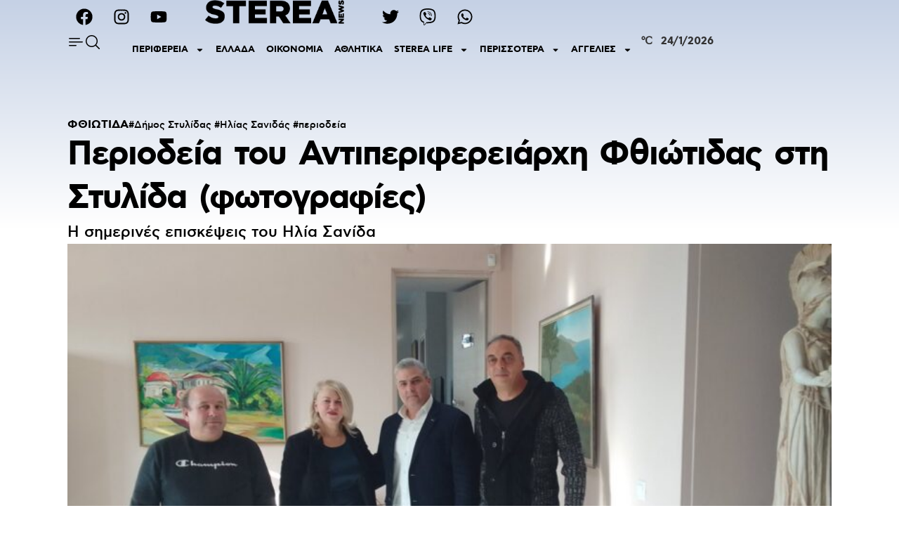

--- FILE ---
content_type: text/html; charset=UTF-8
request_url: https://www.stereanews.gr/2022/12/periodia-toy-antiperiferiarxi-fthiotidas-sti-stylida-fotografies/
body_size: 32424
content:
<!doctype html>
<html lang="el">
<head>
	<meta charset="UTF-8">
		<meta name="viewport" content="width=device-width, initial-scale=1">
	<link rel="profile" href="https://gmpg.org/xfn/11">
	<meta name='robots' content='index, follow, max-image-preview:large, max-snippet:-1, max-video-preview:-1' />

	<!-- This site is optimized with the Yoast SEO plugin v20.1 - https://yoast.com/wordpress/plugins/seo/ -->
	<title>Περιοδεία του Αντιπεριφερειάρχη Φθιώτιδας στη Στυλίδα (φωτογραφίες) - STEREA NEWS</title>
	<link rel="canonical" href="https://www.stereanews.gr/2022/12/periodia-toy-antiperiferiarxi-fthiotidas-sti-stylida-fotografies/" />
	<meta property="og:locale" content="el_GR" />
	<meta property="og:type" content="article" />
	<meta property="og:title" content="Περιοδεία του Αντιπεριφερειάρχη Φθιώτιδας στη Στυλίδα (φωτογραφίες) - STEREA NEWS" />
	<meta property="og:description" content="Η σημερινές επισκέψεις του Ηλία Σανίδα" />
	<meta property="og:url" content="https://www.stereanews.gr/2022/12/periodia-toy-antiperiferiarxi-fthiotidas-sti-stylida-fotografies/" />
	<meta property="og:site_name" content="STEREA NEWS" />
	<meta property="article:publisher" content="https://www.facebook.com/stereanewsofficial/" />
	<meta property="article:published_time" content="2022-12-15T13:48:05+00:00" />
	<meta property="og:image" content="https://www.stereanews.gr/wp-content/uploads/2022/12/2022-12-15_11-53-28-674-e1671111597687.jpg" />
	<meta property="og:image:width" content="800" />
	<meta property="og:image:height" content="600" />
	<meta property="og:image:type" content="image/jpeg" />
	<meta name="author" content="Θεοφανία Μίγκου" />
	<meta name="twitter:card" content="summary_large_image" />
	<meta name="twitter:creator" content="@stereanews" />
	<meta name="twitter:site" content="@stereanews" />
	<meta name="twitter:label1" content="Συντάχθηκε από" />
	<meta name="twitter:data1" content="Θεοφανία Μίγκου" />
	<meta name="twitter:label2" content="Εκτιμώμενος χρόνος ανάγνωσης" />
	<meta name="twitter:data2" content="2 λεπτά" />
	<script type="application/ld+json" class="yoast-schema-graph">{"@context":"https://schema.org","@graph":[{"@type":"Article","@id":"https://www.stereanews.gr/2022/12/periodia-toy-antiperiferiarxi-fthiotidas-sti-stylida-fotografies/#article","isPartOf":{"@id":"https://www.stereanews.gr/2022/12/periodia-toy-antiperiferiarxi-fthiotidas-sti-stylida-fotografies/"},"author":{"name":"Θεοφανία Μίγκου","@id":"https://www.stereanews.gr/#/schema/person/caa2891c7abf7da7b3b1f5c91cc05b13"},"headline":"Περιοδεία του Αντιπεριφερειάρχη Φθιώτιδας στη Στυλίδα (φωτογραφίες)","datePublished":"2022-12-15T13:48:05+00:00","dateModified":"2022-12-15T13:48:05+00:00","mainEntityOfPage":{"@id":"https://www.stereanews.gr/2022/12/periodia-toy-antiperiferiarxi-fthiotidas-sti-stylida-fotografies/"},"wordCount":0,"commentCount":0,"publisher":{"@id":"https://www.stereanews.gr/#organization"},"image":{"@id":"https://www.stereanews.gr/2022/12/periodia-toy-antiperiferiarxi-fthiotidas-sti-stylida-fotografies/#primaryimage"},"thumbnailUrl":"https://www.stereanews.gr/wp-content/uploads/2022/12/2022-12-15_11-53-28-674-e1671111597687.jpg","keywords":["Δήμος Στυλίδας","Ηλίας Σανιδάς","περιοδεία"],"articleSection":["ΦΘΙΩΤΙΔΑ"],"inLanguage":"el","potentialAction":[{"@type":"CommentAction","name":"Comment","target":["https://www.stereanews.gr/2022/12/periodia-toy-antiperiferiarxi-fthiotidas-sti-stylida-fotografies/#respond"]}]},{"@type":"WebPage","@id":"https://www.stereanews.gr/2022/12/periodia-toy-antiperiferiarxi-fthiotidas-sti-stylida-fotografies/","url":"https://www.stereanews.gr/2022/12/periodia-toy-antiperiferiarxi-fthiotidas-sti-stylida-fotografies/","name":"Περιοδεία του Αντιπεριφερειάρχη Φθιώτιδας στη Στυλίδα (φωτογραφίες) - STEREA NEWS","isPartOf":{"@id":"https://www.stereanews.gr/#website"},"primaryImageOfPage":{"@id":"https://www.stereanews.gr/2022/12/periodia-toy-antiperiferiarxi-fthiotidas-sti-stylida-fotografies/#primaryimage"},"image":{"@id":"https://www.stereanews.gr/2022/12/periodia-toy-antiperiferiarxi-fthiotidas-sti-stylida-fotografies/#primaryimage"},"thumbnailUrl":"https://www.stereanews.gr/wp-content/uploads/2022/12/2022-12-15_11-53-28-674-e1671111597687.jpg","datePublished":"2022-12-15T13:48:05+00:00","dateModified":"2022-12-15T13:48:05+00:00","breadcrumb":{"@id":"https://www.stereanews.gr/2022/12/periodia-toy-antiperiferiarxi-fthiotidas-sti-stylida-fotografies/#breadcrumb"},"inLanguage":"el","potentialAction":[{"@type":"ReadAction","target":["https://www.stereanews.gr/2022/12/periodia-toy-antiperiferiarxi-fthiotidas-sti-stylida-fotografies/"]}]},{"@type":"ImageObject","inLanguage":"el","@id":"https://www.stereanews.gr/2022/12/periodia-toy-antiperiferiarxi-fthiotidas-sti-stylida-fotografies/#primaryimage","url":"https://www.stereanews.gr/wp-content/uploads/2022/12/2022-12-15_11-53-28-674-e1671111597687.jpg","contentUrl":"https://www.stereanews.gr/wp-content/uploads/2022/12/2022-12-15_11-53-28-674-e1671111597687.jpg","width":800,"height":600},{"@type":"BreadcrumbList","@id":"https://www.stereanews.gr/2022/12/periodia-toy-antiperiferiarxi-fthiotidas-sti-stylida-fotografies/#breadcrumb","itemListElement":[{"@type":"ListItem","position":1,"name":"Home","item":"https://www.stereanews.gr/"},{"@type":"ListItem","position":2,"name":"ΠΕΡΙΦΕΡΕΙΑ","item":"https://www.stereanews.gr/category/perifereia/"},{"@type":"ListItem","position":3,"name":"ΦΘΙΩΤΙΔΑ","item":"https://www.stereanews.gr/category/perifereia/fthiotida/"},{"@type":"ListItem","position":4,"name":"Περιοδεία του Αντιπεριφερειάρχη Φθιώτιδας στη Στυλίδα (φωτογραφίες)"}]},{"@type":"WebSite","@id":"https://www.stereanews.gr/#website","url":"https://www.stereanews.gr/","name":"STEREA NEWS","description":"ΤΑ ΝΕΑ ΤΗΣ ΣΤΕΡΕΑΣ ΕΛΛΑΔΑΣ","publisher":{"@id":"https://www.stereanews.gr/#organization"},"alternateName":"ΤΑ ΝΕΑ ΤΗΣ ΣΤΕΡΕΑΣ ΕΛΛΑΔΑΣ","potentialAction":[{"@type":"SearchAction","target":{"@type":"EntryPoint","urlTemplate":"https://www.stereanews.gr/?s={search_term_string}"},"query-input":"required name=search_term_string"}],"inLanguage":"el"},{"@type":"Organization","@id":"https://www.stereanews.gr/#organization","name":"STEREA NEWS","alternateName":"ΤΑ ΝΕΑ ΤΗΣ ΣΤΕΡΕΑΣ ΕΛΛΑΔΑΣ","url":"https://www.stereanews.gr/","logo":{"@type":"ImageObject","inLanguage":"el","@id":"https://www.stereanews.gr/#/schema/logo/image/","url":"https://www.stereanews.gr/wp-content/uploads/2021/02/cropped-New-Project.png","contentUrl":"https://www.stereanews.gr/wp-content/uploads/2021/02/cropped-New-Project.png","width":512,"height":512,"caption":"STEREA NEWS"},"image":{"@id":"https://www.stereanews.gr/#/schema/logo/image/"},"sameAs":["https://www.facebook.com/stereanewsofficial/","https://twitter.com/stereanews"]},{"@type":"Person","@id":"https://www.stereanews.gr/#/schema/person/caa2891c7abf7da7b3b1f5c91cc05b13","name":"Θεοφανία Μίγκου","image":{"@type":"ImageObject","inLanguage":"el","@id":"https://www.stereanews.gr/#/schema/person/image/","url":"https://secure.gravatar.com/avatar/99ab5e6d948a4cfbe7c54c39d11a10a8?s=96&d=mm&r=g","contentUrl":"https://secure.gravatar.com/avatar/99ab5e6d948a4cfbe7c54c39d11a10a8?s=96&d=mm&r=g","caption":"Θεοφανία Μίγκου"},"url":"https://www.stereanews.gr/author/thmigkou/"}]}</script>
	<!-- / Yoast SEO plugin. -->


<link rel='dns-prefetch' href='//www.googletagmanager.com' />
<link rel="alternate" type="application/rss+xml" title="Ροή RSS &raquo; STEREA NEWS" href="https://www.stereanews.gr/feed/" />
<link rel="alternate" type="application/rss+xml" title="Ροή Σχολίων &raquo; STEREA NEWS" href="https://www.stereanews.gr/comments/feed/" />
<link rel="alternate" type="application/rss+xml" title="Ροή Σχολίων STEREA NEWS &raquo; Περιοδεία του Αντιπεριφερειάρχη Φθιώτιδας στη Στυλίδα (φωτογραφίες)" href="https://www.stereanews.gr/2022/12/periodia-toy-antiperiferiarxi-fthiotidas-sti-stylida-fotografies/feed/" />
<script>
window._wpemojiSettings = {"baseUrl":"https:\/\/s.w.org\/images\/core\/emoji\/14.0.0\/72x72\/","ext":".png","svgUrl":"https:\/\/s.w.org\/images\/core\/emoji\/14.0.0\/svg\/","svgExt":".svg","source":{"concatemoji":"https:\/\/www.stereanews.gr\/wp-includes\/js\/wp-emoji-release.min.js?ver=6.1.1"}};
/*! This file is auto-generated */
!function(e,a,t){var n,r,o,i=a.createElement("canvas"),p=i.getContext&&i.getContext("2d");function s(e,t){var a=String.fromCharCode,e=(p.clearRect(0,0,i.width,i.height),p.fillText(a.apply(this,e),0,0),i.toDataURL());return p.clearRect(0,0,i.width,i.height),p.fillText(a.apply(this,t),0,0),e===i.toDataURL()}function c(e){var t=a.createElement("script");t.src=e,t.defer=t.type="text/javascript",a.getElementsByTagName("head")[0].appendChild(t)}for(o=Array("flag","emoji"),t.supports={everything:!0,everythingExceptFlag:!0},r=0;r<o.length;r++)t.supports[o[r]]=function(e){if(p&&p.fillText)switch(p.textBaseline="top",p.font="600 32px Arial",e){case"flag":return s([127987,65039,8205,9895,65039],[127987,65039,8203,9895,65039])?!1:!s([55356,56826,55356,56819],[55356,56826,8203,55356,56819])&&!s([55356,57332,56128,56423,56128,56418,56128,56421,56128,56430,56128,56423,56128,56447],[55356,57332,8203,56128,56423,8203,56128,56418,8203,56128,56421,8203,56128,56430,8203,56128,56423,8203,56128,56447]);case"emoji":return!s([129777,127995,8205,129778,127999],[129777,127995,8203,129778,127999])}return!1}(o[r]),t.supports.everything=t.supports.everything&&t.supports[o[r]],"flag"!==o[r]&&(t.supports.everythingExceptFlag=t.supports.everythingExceptFlag&&t.supports[o[r]]);t.supports.everythingExceptFlag=t.supports.everythingExceptFlag&&!t.supports.flag,t.DOMReady=!1,t.readyCallback=function(){t.DOMReady=!0},t.supports.everything||(n=function(){t.readyCallback()},a.addEventListener?(a.addEventListener("DOMContentLoaded",n,!1),e.addEventListener("load",n,!1)):(e.attachEvent("onload",n),a.attachEvent("onreadystatechange",function(){"complete"===a.readyState&&t.readyCallback()})),(e=t.source||{}).concatemoji?c(e.concatemoji):e.wpemoji&&e.twemoji&&(c(e.twemoji),c(e.wpemoji)))}(window,document,window._wpemojiSettings);
</script>
<style>
img.wp-smiley,
img.emoji {
	display: inline !important;
	border: none !important;
	box-shadow: none !important;
	height: 1em !important;
	width: 1em !important;
	margin: 0 0.07em !important;
	vertical-align: -0.1em !important;
	background: none !important;
	padding: 0 !important;
}
</style>
	<link rel='stylesheet' id='wp-block-library-css' href='https://www.stereanews.gr/wp-includes/css/dist/block-library/style.min.css?ver=6.1.1' media='all' />
<link rel='stylesheet' id='classic-theme-styles-css' href='https://www.stereanews.gr/wp-includes/css/classic-themes.min.css?ver=1' media='all' />
<style id='global-styles-inline-css'>
body{--wp--preset--color--black: #000000;--wp--preset--color--cyan-bluish-gray: #abb8c3;--wp--preset--color--white: #ffffff;--wp--preset--color--pale-pink: #f78da7;--wp--preset--color--vivid-red: #cf2e2e;--wp--preset--color--luminous-vivid-orange: #ff6900;--wp--preset--color--luminous-vivid-amber: #fcb900;--wp--preset--color--light-green-cyan: #7bdcb5;--wp--preset--color--vivid-green-cyan: #00d084;--wp--preset--color--pale-cyan-blue: #8ed1fc;--wp--preset--color--vivid-cyan-blue: #0693e3;--wp--preset--color--vivid-purple: #9b51e0;--wp--preset--gradient--vivid-cyan-blue-to-vivid-purple: linear-gradient(135deg,rgba(6,147,227,1) 0%,rgb(155,81,224) 100%);--wp--preset--gradient--light-green-cyan-to-vivid-green-cyan: linear-gradient(135deg,rgb(122,220,180) 0%,rgb(0,208,130) 100%);--wp--preset--gradient--luminous-vivid-amber-to-luminous-vivid-orange: linear-gradient(135deg,rgba(252,185,0,1) 0%,rgba(255,105,0,1) 100%);--wp--preset--gradient--luminous-vivid-orange-to-vivid-red: linear-gradient(135deg,rgba(255,105,0,1) 0%,rgb(207,46,46) 100%);--wp--preset--gradient--very-light-gray-to-cyan-bluish-gray: linear-gradient(135deg,rgb(238,238,238) 0%,rgb(169,184,195) 100%);--wp--preset--gradient--cool-to-warm-spectrum: linear-gradient(135deg,rgb(74,234,220) 0%,rgb(151,120,209) 20%,rgb(207,42,186) 40%,rgb(238,44,130) 60%,rgb(251,105,98) 80%,rgb(254,248,76) 100%);--wp--preset--gradient--blush-light-purple: linear-gradient(135deg,rgb(255,206,236) 0%,rgb(152,150,240) 100%);--wp--preset--gradient--blush-bordeaux: linear-gradient(135deg,rgb(254,205,165) 0%,rgb(254,45,45) 50%,rgb(107,0,62) 100%);--wp--preset--gradient--luminous-dusk: linear-gradient(135deg,rgb(255,203,112) 0%,rgb(199,81,192) 50%,rgb(65,88,208) 100%);--wp--preset--gradient--pale-ocean: linear-gradient(135deg,rgb(255,245,203) 0%,rgb(182,227,212) 50%,rgb(51,167,181) 100%);--wp--preset--gradient--electric-grass: linear-gradient(135deg,rgb(202,248,128) 0%,rgb(113,206,126) 100%);--wp--preset--gradient--midnight: linear-gradient(135deg,rgb(2,3,129) 0%,rgb(40,116,252) 100%);--wp--preset--duotone--dark-grayscale: url('#wp-duotone-dark-grayscale');--wp--preset--duotone--grayscale: url('#wp-duotone-grayscale');--wp--preset--duotone--purple-yellow: url('#wp-duotone-purple-yellow');--wp--preset--duotone--blue-red: url('#wp-duotone-blue-red');--wp--preset--duotone--midnight: url('#wp-duotone-midnight');--wp--preset--duotone--magenta-yellow: url('#wp-duotone-magenta-yellow');--wp--preset--duotone--purple-green: url('#wp-duotone-purple-green');--wp--preset--duotone--blue-orange: url('#wp-duotone-blue-orange');--wp--preset--font-size--small: 13px;--wp--preset--font-size--medium: 20px;--wp--preset--font-size--large: 36px;--wp--preset--font-size--x-large: 42px;--wp--preset--spacing--20: 0.44rem;--wp--preset--spacing--30: 0.67rem;--wp--preset--spacing--40: 1rem;--wp--preset--spacing--50: 1.5rem;--wp--preset--spacing--60: 2.25rem;--wp--preset--spacing--70: 3.38rem;--wp--preset--spacing--80: 5.06rem;}:where(.is-layout-flex){gap: 0.5em;}body .is-layout-flow > .alignleft{float: left;margin-inline-start: 0;margin-inline-end: 2em;}body .is-layout-flow > .alignright{float: right;margin-inline-start: 2em;margin-inline-end: 0;}body .is-layout-flow > .aligncenter{margin-left: auto !important;margin-right: auto !important;}body .is-layout-constrained > .alignleft{float: left;margin-inline-start: 0;margin-inline-end: 2em;}body .is-layout-constrained > .alignright{float: right;margin-inline-start: 2em;margin-inline-end: 0;}body .is-layout-constrained > .aligncenter{margin-left: auto !important;margin-right: auto !important;}body .is-layout-constrained > :where(:not(.alignleft):not(.alignright):not(.alignfull)){max-width: var(--wp--style--global--content-size);margin-left: auto !important;margin-right: auto !important;}body .is-layout-constrained > .alignwide{max-width: var(--wp--style--global--wide-size);}body .is-layout-flex{display: flex;}body .is-layout-flex{flex-wrap: wrap;align-items: center;}body .is-layout-flex > *{margin: 0;}:where(.wp-block-columns.is-layout-flex){gap: 2em;}.has-black-color{color: var(--wp--preset--color--black) !important;}.has-cyan-bluish-gray-color{color: var(--wp--preset--color--cyan-bluish-gray) !important;}.has-white-color{color: var(--wp--preset--color--white) !important;}.has-pale-pink-color{color: var(--wp--preset--color--pale-pink) !important;}.has-vivid-red-color{color: var(--wp--preset--color--vivid-red) !important;}.has-luminous-vivid-orange-color{color: var(--wp--preset--color--luminous-vivid-orange) !important;}.has-luminous-vivid-amber-color{color: var(--wp--preset--color--luminous-vivid-amber) !important;}.has-light-green-cyan-color{color: var(--wp--preset--color--light-green-cyan) !important;}.has-vivid-green-cyan-color{color: var(--wp--preset--color--vivid-green-cyan) !important;}.has-pale-cyan-blue-color{color: var(--wp--preset--color--pale-cyan-blue) !important;}.has-vivid-cyan-blue-color{color: var(--wp--preset--color--vivid-cyan-blue) !important;}.has-vivid-purple-color{color: var(--wp--preset--color--vivid-purple) !important;}.has-black-background-color{background-color: var(--wp--preset--color--black) !important;}.has-cyan-bluish-gray-background-color{background-color: var(--wp--preset--color--cyan-bluish-gray) !important;}.has-white-background-color{background-color: var(--wp--preset--color--white) !important;}.has-pale-pink-background-color{background-color: var(--wp--preset--color--pale-pink) !important;}.has-vivid-red-background-color{background-color: var(--wp--preset--color--vivid-red) !important;}.has-luminous-vivid-orange-background-color{background-color: var(--wp--preset--color--luminous-vivid-orange) !important;}.has-luminous-vivid-amber-background-color{background-color: var(--wp--preset--color--luminous-vivid-amber) !important;}.has-light-green-cyan-background-color{background-color: var(--wp--preset--color--light-green-cyan) !important;}.has-vivid-green-cyan-background-color{background-color: var(--wp--preset--color--vivid-green-cyan) !important;}.has-pale-cyan-blue-background-color{background-color: var(--wp--preset--color--pale-cyan-blue) !important;}.has-vivid-cyan-blue-background-color{background-color: var(--wp--preset--color--vivid-cyan-blue) !important;}.has-vivid-purple-background-color{background-color: var(--wp--preset--color--vivid-purple) !important;}.has-black-border-color{border-color: var(--wp--preset--color--black) !important;}.has-cyan-bluish-gray-border-color{border-color: var(--wp--preset--color--cyan-bluish-gray) !important;}.has-white-border-color{border-color: var(--wp--preset--color--white) !important;}.has-pale-pink-border-color{border-color: var(--wp--preset--color--pale-pink) !important;}.has-vivid-red-border-color{border-color: var(--wp--preset--color--vivid-red) !important;}.has-luminous-vivid-orange-border-color{border-color: var(--wp--preset--color--luminous-vivid-orange) !important;}.has-luminous-vivid-amber-border-color{border-color: var(--wp--preset--color--luminous-vivid-amber) !important;}.has-light-green-cyan-border-color{border-color: var(--wp--preset--color--light-green-cyan) !important;}.has-vivid-green-cyan-border-color{border-color: var(--wp--preset--color--vivid-green-cyan) !important;}.has-pale-cyan-blue-border-color{border-color: var(--wp--preset--color--pale-cyan-blue) !important;}.has-vivid-cyan-blue-border-color{border-color: var(--wp--preset--color--vivid-cyan-blue) !important;}.has-vivid-purple-border-color{border-color: var(--wp--preset--color--vivid-purple) !important;}.has-vivid-cyan-blue-to-vivid-purple-gradient-background{background: var(--wp--preset--gradient--vivid-cyan-blue-to-vivid-purple) !important;}.has-light-green-cyan-to-vivid-green-cyan-gradient-background{background: var(--wp--preset--gradient--light-green-cyan-to-vivid-green-cyan) !important;}.has-luminous-vivid-amber-to-luminous-vivid-orange-gradient-background{background: var(--wp--preset--gradient--luminous-vivid-amber-to-luminous-vivid-orange) !important;}.has-luminous-vivid-orange-to-vivid-red-gradient-background{background: var(--wp--preset--gradient--luminous-vivid-orange-to-vivid-red) !important;}.has-very-light-gray-to-cyan-bluish-gray-gradient-background{background: var(--wp--preset--gradient--very-light-gray-to-cyan-bluish-gray) !important;}.has-cool-to-warm-spectrum-gradient-background{background: var(--wp--preset--gradient--cool-to-warm-spectrum) !important;}.has-blush-light-purple-gradient-background{background: var(--wp--preset--gradient--blush-light-purple) !important;}.has-blush-bordeaux-gradient-background{background: var(--wp--preset--gradient--blush-bordeaux) !important;}.has-luminous-dusk-gradient-background{background: var(--wp--preset--gradient--luminous-dusk) !important;}.has-pale-ocean-gradient-background{background: var(--wp--preset--gradient--pale-ocean) !important;}.has-electric-grass-gradient-background{background: var(--wp--preset--gradient--electric-grass) !important;}.has-midnight-gradient-background{background: var(--wp--preset--gradient--midnight) !important;}.has-small-font-size{font-size: var(--wp--preset--font-size--small) !important;}.has-medium-font-size{font-size: var(--wp--preset--font-size--medium) !important;}.has-large-font-size{font-size: var(--wp--preset--font-size--large) !important;}.has-x-large-font-size{font-size: var(--wp--preset--font-size--x-large) !important;}
.wp-block-navigation a:where(:not(.wp-element-button)){color: inherit;}
:where(.wp-block-columns.is-layout-flex){gap: 2em;}
.wp-block-pullquote{font-size: 1.5em;line-height: 1.6;}
</style>
<link rel='stylesheet' id='hello-elementor-css' href='https://www.stereanews.gr/wp-content/themes/hello-elementor/style.min.css?ver=2.6.1' media='all' />
<link rel='stylesheet' id='hello-elementor-theme-style-css' href='https://www.stereanews.gr/wp-content/themes/hello-elementor/theme.min.css?ver=2.6.1' media='all' />
<link rel='stylesheet' id='elementor-lazyload-css' href='https://www.stereanews.gr/wp-content/plugins/elementor/assets/css/modules/lazyload/frontend.min.css?ver=3.11.1' media='all' />
<link rel='stylesheet' id='elementor-frontend-css' href='https://www.stereanews.gr/wp-content/plugins/elementor/assets/css/frontend-lite.min.css?ver=3.11.1' media='all' />
<link rel='stylesheet' id='swiper-css' href='https://www.stereanews.gr/wp-content/plugins/elementor/assets/lib/swiper/css/swiper.min.css?ver=5.3.6' media='all' />
<link rel='stylesheet' id='elementor-post-110390-css' href='https://www.stereanews.gr/wp-content/uploads/elementor/css/post-110390.css?ver=1676905948' media='all' />
<link rel='stylesheet' id='elementor-pro-css' href='https://www.stereanews.gr/wp-content/plugins/elementor-pro/assets/css/frontend-lite.min.css?ver=3.11.1' media='all' />
<link rel='stylesheet' id='elementor-global-css' href='https://www.stereanews.gr/wp-content/uploads/elementor/css/global.css?ver=1676905950' media='all' />
<link rel='stylesheet' id='elementor-post-234629-css' href='https://www.stereanews.gr/wp-content/uploads/elementor/css/post-234629.css?ver=1696657053' media='all' />
<link rel='stylesheet' id='elementor-post-235525-css' href='https://www.stereanews.gr/wp-content/uploads/elementor/css/post-235525.css?ver=1676905950' media='all' />
<link rel='stylesheet' id='elementor-post-235534-css' href='https://www.stereanews.gr/wp-content/uploads/elementor/css/post-235534.css?ver=1707835379' media='all' />
<link rel='stylesheet' id='google-fonts-1-css' href='https://fonts.googleapis.com/css?family=Roboto%3A100%2C100italic%2C200%2C200italic%2C300%2C300italic%2C400%2C400italic%2C500%2C500italic%2C600%2C600italic%2C700%2C700italic%2C800%2C800italic%2C900%2C900italic%7CRoboto+Slab%3A100%2C100italic%2C200%2C200italic%2C300%2C300italic%2C400%2C400italic%2C500%2C500italic%2C600%2C600italic%2C700%2C700italic%2C800%2C800italic%2C900%2C900italic%7CAlegreya+Sans%3A100%2C100italic%2C200%2C200italic%2C300%2C300italic%2C400%2C400italic%2C500%2C500italic%2C600%2C600italic%2C700%2C700italic%2C800%2C800italic%2C900%2C900italic&#038;display=auto&#038;subset=greek&#038;ver=6.1.1' media='all' />
<link rel="preconnect" href="https://fonts.gstatic.com/" crossorigin>
<!-- Google tag (gtag.js) snippet added by Site Kit -->
<!-- Google Analytics snippet added by Site Kit -->
<script src='https://www.googletagmanager.com/gtag/js?id=GT-MK526N9' id='google_gtagjs-js' async></script>
<script id='google_gtagjs-js-after'>
window.dataLayer = window.dataLayer || [];function gtag(){dataLayer.push(arguments);}
gtag("set","linker",{"domains":["www.stereanews.gr"]});
gtag("js", new Date());
gtag("set", "developer_id.dZTNiMT", true);
gtag("config", "GT-MK526N9");
 window._googlesitekit = window._googlesitekit || {}; window._googlesitekit.throttledEvents = []; window._googlesitekit.gtagEvent = (name, data) => { var key = JSON.stringify( { name, data } ); if ( !! window._googlesitekit.throttledEvents[ key ] ) { return; } window._googlesitekit.throttledEvents[ key ] = true; setTimeout( () => { delete window._googlesitekit.throttledEvents[ key ]; }, 5 ); gtag( "event", name, { ...data, event_source: "site-kit" } ); }; 
</script>
<link rel="https://api.w.org/" href="https://www.stereanews.gr/wp-json/" /><link rel="alternate" type="application/json" href="https://www.stereanews.gr/wp-json/wp/v2/posts/232792" /><link rel="EditURI" type="application/rsd+xml" title="RSD" href="https://www.stereanews.gr/xmlrpc.php?rsd" />
<link rel="wlwmanifest" type="application/wlwmanifest+xml" href="https://www.stereanews.gr/wp-includes/wlwmanifest.xml" />
<meta name="generator" content="WordPress 6.1.1" />
<link rel='shortlink' href='https://www.stereanews.gr/?p=232792' />
<link rel="alternate" type="application/json+oembed" href="https://www.stereanews.gr/wp-json/oembed/1.0/embed?url=https%3A%2F%2Fwww.stereanews.gr%2F2022%2F12%2Fperiodia-toy-antiperiferiarxi-fthiotidas-sti-stylida-fotografies%2F" />
<link rel="alternate" type="text/xml+oembed" href="https://www.stereanews.gr/wp-json/oembed/1.0/embed?url=https%3A%2F%2Fwww.stereanews.gr%2F2022%2F12%2Fperiodia-toy-antiperiferiarxi-fthiotidas-sti-stylida-fotografies%2F&#038;format=xml" />
<meta name="generator" content="Site Kit by Google 1.166.0" /><meta name="generator" content="Elementor 3.11.1; features: e_dom_optimization, e_optimized_assets_loading, e_optimized_css_loading, e_font_icon_svg, a11y_improvements, additional_custom_breakpoints; settings: css_print_method-external, google_font-enabled, font_display-auto">
<style>.title-limit {
    overflow: hidden;
  display: -webkit-box;
  -webkit-line-clamp: 2;
  -webkit-box-orient: vertical;
  text-overflow: ellipsis;
}
	
</style>
<link rel="icon" href="https://www.stereanews.gr/wp-content/uploads/2021/01/stereanews-logo-e1683711475802-150x56.png" sizes="32x32" />
<link rel="icon" href="https://www.stereanews.gr/wp-content/uploads/2021/01/stereanews-logo-e1683711475802.png" sizes="192x192" />
<link rel="apple-touch-icon" href="https://www.stereanews.gr/wp-content/uploads/2021/01/stereanews-logo-e1683711475802.png" />
<meta name="msapplication-TileImage" content="https://www.stereanews.gr/wp-content/uploads/2021/01/stereanews-logo-e1683711475802.png" />
		<style id="wp-custom-css">
			.elementor-element-bba008b { display: none!important; }
.elementor-element-54411a5 figure { text-align: left!important; }		</style>
		</head>
<body class="post-template-default single single-post postid-232792 single-format-standard wp-custom-logo e-lazyload elementor-default elementor-kit-110390 elementor-page-235534">

<svg xmlns="http://www.w3.org/2000/svg" viewBox="0 0 0 0" width="0" height="0" focusable="false" role="none" style="visibility: hidden; position: absolute; left: -9999px; overflow: hidden;" ><defs><filter id="wp-duotone-dark-grayscale"><feColorMatrix color-interpolation-filters="sRGB" type="matrix" values=" .299 .587 .114 0 0 .299 .587 .114 0 0 .299 .587 .114 0 0 .299 .587 .114 0 0 " /><feComponentTransfer color-interpolation-filters="sRGB" ><feFuncR type="table" tableValues="0 0.49803921568627" /><feFuncG type="table" tableValues="0 0.49803921568627" /><feFuncB type="table" tableValues="0 0.49803921568627" /><feFuncA type="table" tableValues="1 1" /></feComponentTransfer><feComposite in2="SourceGraphic" operator="in" /></filter></defs></svg><svg xmlns="http://www.w3.org/2000/svg" viewBox="0 0 0 0" width="0" height="0" focusable="false" role="none" style="visibility: hidden; position: absolute; left: -9999px; overflow: hidden;" ><defs><filter id="wp-duotone-grayscale"><feColorMatrix color-interpolation-filters="sRGB" type="matrix" values=" .299 .587 .114 0 0 .299 .587 .114 0 0 .299 .587 .114 0 0 .299 .587 .114 0 0 " /><feComponentTransfer color-interpolation-filters="sRGB" ><feFuncR type="table" tableValues="0 1" /><feFuncG type="table" tableValues="0 1" /><feFuncB type="table" tableValues="0 1" /><feFuncA type="table" tableValues="1 1" /></feComponentTransfer><feComposite in2="SourceGraphic" operator="in" /></filter></defs></svg><svg xmlns="http://www.w3.org/2000/svg" viewBox="0 0 0 0" width="0" height="0" focusable="false" role="none" style="visibility: hidden; position: absolute; left: -9999px; overflow: hidden;" ><defs><filter id="wp-duotone-purple-yellow"><feColorMatrix color-interpolation-filters="sRGB" type="matrix" values=" .299 .587 .114 0 0 .299 .587 .114 0 0 .299 .587 .114 0 0 .299 .587 .114 0 0 " /><feComponentTransfer color-interpolation-filters="sRGB" ><feFuncR type="table" tableValues="0.54901960784314 0.98823529411765" /><feFuncG type="table" tableValues="0 1" /><feFuncB type="table" tableValues="0.71764705882353 0.25490196078431" /><feFuncA type="table" tableValues="1 1" /></feComponentTransfer><feComposite in2="SourceGraphic" operator="in" /></filter></defs></svg><svg xmlns="http://www.w3.org/2000/svg" viewBox="0 0 0 0" width="0" height="0" focusable="false" role="none" style="visibility: hidden; position: absolute; left: -9999px; overflow: hidden;" ><defs><filter id="wp-duotone-blue-red"><feColorMatrix color-interpolation-filters="sRGB" type="matrix" values=" .299 .587 .114 0 0 .299 .587 .114 0 0 .299 .587 .114 0 0 .299 .587 .114 0 0 " /><feComponentTransfer color-interpolation-filters="sRGB" ><feFuncR type="table" tableValues="0 1" /><feFuncG type="table" tableValues="0 0.27843137254902" /><feFuncB type="table" tableValues="0.5921568627451 0.27843137254902" /><feFuncA type="table" tableValues="1 1" /></feComponentTransfer><feComposite in2="SourceGraphic" operator="in" /></filter></defs></svg><svg xmlns="http://www.w3.org/2000/svg" viewBox="0 0 0 0" width="0" height="0" focusable="false" role="none" style="visibility: hidden; position: absolute; left: -9999px; overflow: hidden;" ><defs><filter id="wp-duotone-midnight"><feColorMatrix color-interpolation-filters="sRGB" type="matrix" values=" .299 .587 .114 0 0 .299 .587 .114 0 0 .299 .587 .114 0 0 .299 .587 .114 0 0 " /><feComponentTransfer color-interpolation-filters="sRGB" ><feFuncR type="table" tableValues="0 0" /><feFuncG type="table" tableValues="0 0.64705882352941" /><feFuncB type="table" tableValues="0 1" /><feFuncA type="table" tableValues="1 1" /></feComponentTransfer><feComposite in2="SourceGraphic" operator="in" /></filter></defs></svg><svg xmlns="http://www.w3.org/2000/svg" viewBox="0 0 0 0" width="0" height="0" focusable="false" role="none" style="visibility: hidden; position: absolute; left: -9999px; overflow: hidden;" ><defs><filter id="wp-duotone-magenta-yellow"><feColorMatrix color-interpolation-filters="sRGB" type="matrix" values=" .299 .587 .114 0 0 .299 .587 .114 0 0 .299 .587 .114 0 0 .299 .587 .114 0 0 " /><feComponentTransfer color-interpolation-filters="sRGB" ><feFuncR type="table" tableValues="0.78039215686275 1" /><feFuncG type="table" tableValues="0 0.94901960784314" /><feFuncB type="table" tableValues="0.35294117647059 0.47058823529412" /><feFuncA type="table" tableValues="1 1" /></feComponentTransfer><feComposite in2="SourceGraphic" operator="in" /></filter></defs></svg><svg xmlns="http://www.w3.org/2000/svg" viewBox="0 0 0 0" width="0" height="0" focusable="false" role="none" style="visibility: hidden; position: absolute; left: -9999px; overflow: hidden;" ><defs><filter id="wp-duotone-purple-green"><feColorMatrix color-interpolation-filters="sRGB" type="matrix" values=" .299 .587 .114 0 0 .299 .587 .114 0 0 .299 .587 .114 0 0 .299 .587 .114 0 0 " /><feComponentTransfer color-interpolation-filters="sRGB" ><feFuncR type="table" tableValues="0.65098039215686 0.40392156862745" /><feFuncG type="table" tableValues="0 1" /><feFuncB type="table" tableValues="0.44705882352941 0.4" /><feFuncA type="table" tableValues="1 1" /></feComponentTransfer><feComposite in2="SourceGraphic" operator="in" /></filter></defs></svg><svg xmlns="http://www.w3.org/2000/svg" viewBox="0 0 0 0" width="0" height="0" focusable="false" role="none" style="visibility: hidden; position: absolute; left: -9999px; overflow: hidden;" ><defs><filter id="wp-duotone-blue-orange"><feColorMatrix color-interpolation-filters="sRGB" type="matrix" values=" .299 .587 .114 0 0 .299 .587 .114 0 0 .299 .587 .114 0 0 .299 .587 .114 0 0 " /><feComponentTransfer color-interpolation-filters="sRGB" ><feFuncR type="table" tableValues="0.098039215686275 1" /><feFuncG type="table" tableValues="0 0.66274509803922" /><feFuncB type="table" tableValues="0.84705882352941 0.41960784313725" /><feFuncA type="table" tableValues="1 1" /></feComponentTransfer><feComposite in2="SourceGraphic" operator="in" /></filter></defs></svg>
<a class="skip-link screen-reader-text" href="#content">
	Skip to content</a>

		<div data-elementor-type="header" data-elementor-id="234629" class="elementor elementor-234629 elementor-location-header">
						<div class="elementor-element elementor-element-39046be e-con-full header-2 e-con" data-id="39046be" data-element_type="container" data-settings="{&quot;content_width&quot;:&quot;full&quot;,&quot;background_background&quot;:&quot;classic&quot;,&quot;sticky&quot;:&quot;top&quot;,&quot;sticky_effects_offset&quot;:200,&quot;sticky_on&quot;:[&quot;desktop&quot;,&quot;tablet&quot;,&quot;mobile&quot;],&quot;sticky_offset&quot;:0}">
				<div class="elementor-element elementor-element-81618c4 elementor-widget elementor-widget-image" data-id="81618c4" data-element_type="widget" data-widget_type="image.default">
				<div class="elementor-widget-container">
			<style>/*! elementor - v3.11.1 - 15-02-2023 */
.elementor-widget-image{text-align:center}.elementor-widget-image a{display:inline-block}.elementor-widget-image a img[src$=".svg"]{width:48px}.elementor-widget-image img{vertical-align:middle;display:inline-block}</style>													<a href="https://www.stereanews.gr/">
							<img width="282" height="48" src="https://www.stereanews.gr/wp-content/uploads/2022/12/Sterea_logo_2023_black_48H.png" class="attachment-large size-large wp-image-234632" alt="" loading="lazy" />								</a>
															</div>
				</div>
		<div class="elementor-element elementor-element-0713662 e-con-full e-con" data-id="0713662" data-element_type="container" data-settings="{&quot;content_width&quot;:&quot;full&quot;}">
				<div class="elementor-element elementor-element-c4b00de elementor-widget__width-auto elementor-widget-mobile__width-auto elementor-view-default elementor-widget elementor-widget-icon" data-id="c4b00de" data-element_type="widget" data-widget_type="icon.default">
				<div class="elementor-widget-container">
					<div class="elementor-icon-wrapper">
			<a class="elementor-icon" href="#elementor-action%3Aaction%3Dpopup%3Aopen%26settings%3DeyJpZCI6IjExMDQ2MiIsInRvZ2dsZSI6ZmFsc2V9">
			<svg xmlns="http://www.w3.org/2000/svg" clip-rule="evenodd" fill-rule="evenodd" stroke-linejoin="round" stroke-miterlimit="2" viewBox="0 0 24 24"><path d="m15.97 17.031c-1.479 1.238-3.384 1.985-5.461 1.985-4.697 0-8.509-3.812-8.509-8.508s3.812-8.508 8.509-8.508c4.695 0 8.508 3.812 8.508 8.508 0 2.078-.747 3.984-1.985 5.461l4.749 4.75c.146.146.219.338.219.531 0 .587-.537.75-.75.75-.192 0-.384-.073-.531-.22zm-5.461-13.53c-3.868 0-7.007 3.14-7.007 7.007s3.139 7.007 7.007 7.007c3.866 0 7.007-3.14 7.007-7.007s-3.141-7.007-7.007-7.007z" fill-rule="nonzero"></path></svg>			</a>
		</div>
				</div>
				</div>
				<div class="elementor-element elementor-element-3455ef8 elementor-widget__width-auto elementor-widget-mobile__width-auto elementor-view-default elementor-widget elementor-widget-icon" data-id="3455ef8" data-element_type="widget" data-widget_type="icon.default">
				<div class="elementor-widget-container">
					<div class="elementor-icon-wrapper">
			<a class="elementor-icon" href="#elementor-action%3Aaction%3Dpopup%3Aopen%26settings%3DeyJpZCI6IjExMDQ2MiIsInRvZ2dsZSI6ZmFsc2V9">
			<svg xmlns="http://www.w3.org/2000/svg" clip-rule="evenodd" fill-rule="evenodd" stroke-linejoin="round" stroke-miterlimit="2" viewBox="0 0 24 24"><path d="m13 16.745c0-.414-.336-.75-.75-.75h-9.5c-.414 0-.75.336-.75.75s.336.75.75.75h9.5c.414 0 .75-.336.75-.75zm9-5c0-.414-.336-.75-.75-.75h-18.5c-.414 0-.75.336-.75.75s.336.75.75.75h18.5c.414 0 .75-.336.75-.75zm-4-5c0-.414-.336-.75-.75-.75h-14.5c-.414 0-.75.336-.75.75s.336.75.75.75h14.5c.414 0 .75-.336.75-.75z" fill-rule="nonzero"></path></svg>			</a>
		</div>
				</div>
				</div>
				</div>
				</div>
		<div class="elementor-element elementor-element-7d312cb header-1 e-con-full e-con" data-id="7d312cb" data-element_type="container" data-settings="{&quot;background_background&quot;:&quot;classic&quot;,&quot;content_width&quot;:&quot;full&quot;}">
		<div class="elementor-element elementor-element-7246c58 e-con-full e-con" data-id="7246c58" data-element_type="container" data-settings="{&quot;content_width&quot;:&quot;full&quot;}">
				<div class="elementor-element elementor-element-ac302e7 elementor-hidden-tablet elementor-hidden-mobile elementor-shape-rounded elementor-grid-0 e-grid-align-center elementor-widget elementor-widget-social-icons" data-id="ac302e7" data-element_type="widget" data-widget_type="social-icons.default">
				<div class="elementor-widget-container">
			<style>/*! elementor - v3.11.1 - 15-02-2023 */
.elementor-widget-social-icons.elementor-grid-0 .elementor-widget-container,.elementor-widget-social-icons.elementor-grid-mobile-0 .elementor-widget-container,.elementor-widget-social-icons.elementor-grid-tablet-0 .elementor-widget-container{line-height:1;font-size:0}.elementor-widget-social-icons:not(.elementor-grid-0):not(.elementor-grid-tablet-0):not(.elementor-grid-mobile-0) .elementor-grid{display:inline-grid}.elementor-widget-social-icons .elementor-grid{grid-column-gap:var(--grid-column-gap,5px);grid-row-gap:var(--grid-row-gap,5px);grid-template-columns:var(--grid-template-columns);justify-content:var(--justify-content,center);justify-items:var(--justify-content,center)}.elementor-icon.elementor-social-icon{font-size:var(--icon-size,25px);line-height:var(--icon-size,25px);width:calc(var(--icon-size, 25px) + (2 * var(--icon-padding, .5em)));height:calc(var(--icon-size, 25px) + (2 * var(--icon-padding, .5em)))}.elementor-social-icon{--e-social-icon-icon-color:#fff;display:inline-flex;background-color:#818a91;align-items:center;justify-content:center;text-align:center;cursor:pointer}.elementor-social-icon i{color:var(--e-social-icon-icon-color)}.elementor-social-icon svg{fill:var(--e-social-icon-icon-color)}.elementor-social-icon:last-child{margin:0}.elementor-social-icon:hover{opacity:.9;color:#fff}.elementor-social-icon-android{background-color:#a4c639}.elementor-social-icon-apple{background-color:#999}.elementor-social-icon-behance{background-color:#1769ff}.elementor-social-icon-bitbucket{background-color:#205081}.elementor-social-icon-codepen{background-color:#000}.elementor-social-icon-delicious{background-color:#39f}.elementor-social-icon-deviantart{background-color:#05cc47}.elementor-social-icon-digg{background-color:#005be2}.elementor-social-icon-dribbble{background-color:#ea4c89}.elementor-social-icon-elementor{background-color:#d30c5c}.elementor-social-icon-envelope{background-color:#ea4335}.elementor-social-icon-facebook,.elementor-social-icon-facebook-f{background-color:#3b5998}.elementor-social-icon-flickr{background-color:#0063dc}.elementor-social-icon-foursquare{background-color:#2d5be3}.elementor-social-icon-free-code-camp,.elementor-social-icon-freecodecamp{background-color:#006400}.elementor-social-icon-github{background-color:#333}.elementor-social-icon-gitlab{background-color:#e24329}.elementor-social-icon-globe{background-color:#818a91}.elementor-social-icon-google-plus,.elementor-social-icon-google-plus-g{background-color:#dd4b39}.elementor-social-icon-houzz{background-color:#7ac142}.elementor-social-icon-instagram{background-color:#262626}.elementor-social-icon-jsfiddle{background-color:#487aa2}.elementor-social-icon-link{background-color:#818a91}.elementor-social-icon-linkedin,.elementor-social-icon-linkedin-in{background-color:#0077b5}.elementor-social-icon-medium{background-color:#00ab6b}.elementor-social-icon-meetup{background-color:#ec1c40}.elementor-social-icon-mixcloud{background-color:#273a4b}.elementor-social-icon-odnoklassniki{background-color:#f4731c}.elementor-social-icon-pinterest{background-color:#bd081c}.elementor-social-icon-product-hunt{background-color:#da552f}.elementor-social-icon-reddit{background-color:#ff4500}.elementor-social-icon-rss{background-color:#f26522}.elementor-social-icon-shopping-cart{background-color:#4caf50}.elementor-social-icon-skype{background-color:#00aff0}.elementor-social-icon-slideshare{background-color:#0077b5}.elementor-social-icon-snapchat{background-color:#fffc00}.elementor-social-icon-soundcloud{background-color:#f80}.elementor-social-icon-spotify{background-color:#2ebd59}.elementor-social-icon-stack-overflow{background-color:#fe7a15}.elementor-social-icon-steam{background-color:#00adee}.elementor-social-icon-stumbleupon{background-color:#eb4924}.elementor-social-icon-telegram{background-color:#2ca5e0}.elementor-social-icon-thumb-tack{background-color:#1aa1d8}.elementor-social-icon-tripadvisor{background-color:#589442}.elementor-social-icon-tumblr{background-color:#35465c}.elementor-social-icon-twitch{background-color:#6441a5}.elementor-social-icon-twitter{background-color:#1da1f2}.elementor-social-icon-viber{background-color:#665cac}.elementor-social-icon-vimeo{background-color:#1ab7ea}.elementor-social-icon-vk{background-color:#45668e}.elementor-social-icon-weibo{background-color:#dd2430}.elementor-social-icon-weixin{background-color:#31a918}.elementor-social-icon-whatsapp{background-color:#25d366}.elementor-social-icon-wordpress{background-color:#21759b}.elementor-social-icon-xing{background-color:#026466}.elementor-social-icon-yelp{background-color:#af0606}.elementor-social-icon-youtube{background-color:#cd201f}.elementor-social-icon-500px{background-color:#0099e5}.elementor-shape-rounded .elementor-icon.elementor-social-icon{border-radius:10%}.elementor-shape-circle .elementor-icon.elementor-social-icon{border-radius:50%}</style>		<div class="elementor-social-icons-wrapper elementor-grid">
							<span class="elementor-grid-item">
					<a class="elementor-icon elementor-social-icon elementor-social-icon-facebook elementor-repeater-item-4303427" href="https://www.facebook.com/stereanewsofficial/" target="_blank">
						<span class="elementor-screen-only">Facebook</span>
						<svg class="e-font-icon-svg e-fab-facebook" viewBox="0 0 512 512" xmlns="http://www.w3.org/2000/svg"><path d="M504 256C504 119 393 8 256 8S8 119 8 256c0 123.78 90.69 226.38 209.25 245V327.69h-63V256h63v-54.64c0-62.15 37-96.48 93.67-96.48 27.14 0 55.52 4.84 55.52 4.84v61h-31.28c-30.8 0-40.41 19.12-40.41 38.73V256h68.78l-11 71.69h-57.78V501C413.31 482.38 504 379.78 504 256z"></path></svg>					</a>
				</span>
							<span class="elementor-grid-item">
					<a class="elementor-icon elementor-social-icon elementor-social-icon-instagram elementor-repeater-item-aa242be" href="https://www.instagram.com/sterea_news/" target="_blank">
						<span class="elementor-screen-only">Instagram</span>
						<svg class="e-font-icon-svg e-fab-instagram" viewBox="0 0 448 512" xmlns="http://www.w3.org/2000/svg"><path d="M224.1 141c-63.6 0-114.9 51.3-114.9 114.9s51.3 114.9 114.9 114.9S339 319.5 339 255.9 287.7 141 224.1 141zm0 189.6c-41.1 0-74.7-33.5-74.7-74.7s33.5-74.7 74.7-74.7 74.7 33.5 74.7 74.7-33.6 74.7-74.7 74.7zm146.4-194.3c0 14.9-12 26.8-26.8 26.8-14.9 0-26.8-12-26.8-26.8s12-26.8 26.8-26.8 26.8 12 26.8 26.8zm76.1 27.2c-1.7-35.9-9.9-67.7-36.2-93.9-26.2-26.2-58-34.4-93.9-36.2-37-2.1-147.9-2.1-184.9 0-35.8 1.7-67.6 9.9-93.9 36.1s-34.4 58-36.2 93.9c-2.1 37-2.1 147.9 0 184.9 1.7 35.9 9.9 67.7 36.2 93.9s58 34.4 93.9 36.2c37 2.1 147.9 2.1 184.9 0 35.9-1.7 67.7-9.9 93.9-36.2 26.2-26.2 34.4-58 36.2-93.9 2.1-37 2.1-147.8 0-184.8zM398.8 388c-7.8 19.6-22.9 34.7-42.6 42.6-29.5 11.7-99.5 9-132.1 9s-102.7 2.6-132.1-9c-19.6-7.8-34.7-22.9-42.6-42.6-11.7-29.5-9-99.5-9-132.1s-2.6-102.7 9-132.1c7.8-19.6 22.9-34.7 42.6-42.6 29.5-11.7 99.5-9 132.1-9s102.7-2.6 132.1 9c19.6 7.8 34.7 22.9 42.6 42.6 11.7 29.5 9 99.5 9 132.1s2.7 102.7-9 132.1z"></path></svg>					</a>
				</span>
							<span class="elementor-grid-item">
					<a class="elementor-icon elementor-social-icon elementor-social-icon-youtube elementor-repeater-item-3cca05e" href="https://www.youtube.com/@user-mk7gl1of5b" target="_blank">
						<span class="elementor-screen-only">Youtube</span>
						<svg class="e-font-icon-svg e-fab-youtube" viewBox="0 0 576 512" xmlns="http://www.w3.org/2000/svg"><path d="M549.655 124.083c-6.281-23.65-24.787-42.276-48.284-48.597C458.781 64 288 64 288 64S117.22 64 74.629 75.486c-23.497 6.322-42.003 24.947-48.284 48.597-11.412 42.867-11.412 132.305-11.412 132.305s0 89.438 11.412 132.305c6.281 23.65 24.787 41.5 48.284 47.821C117.22 448 288 448 288 448s170.78 0 213.371-11.486c23.497-6.321 42.003-24.171 48.284-47.821 11.412-42.867 11.412-132.305 11.412-132.305s0-89.438-11.412-132.305zm-317.51 213.508V175.185l142.739 81.205-142.739 81.201z"></path></svg>					</a>
				</span>
					</div>
				</div>
				</div>
				<div class="elementor-element elementor-element-ddf2e28 elementor-widget elementor-widget-image" data-id="ddf2e28" data-element_type="widget" data-widget_type="image.default">
				<div class="elementor-widget-container">
																<a href="https://www.stereanews.gr/">
							<img width="282" height="48" src="https://www.stereanews.gr/wp-content/uploads/2022/12/Sterea_logo_2023_black_48H.png" class="attachment-large size-large wp-image-234632" alt="" loading="lazy" />								</a>
															</div>
				</div>
				<div class="elementor-element elementor-element-849ffd9 elementor-hidden-tablet elementor-hidden-mobile elementor-shape-rounded elementor-grid-0 e-grid-align-center elementor-widget elementor-widget-social-icons" data-id="849ffd9" data-element_type="widget" data-widget_type="social-icons.default">
				<div class="elementor-widget-container">
					<div class="elementor-social-icons-wrapper elementor-grid">
							<span class="elementor-grid-item">
					<a class="elementor-icon elementor-social-icon elementor-social-icon-twitter elementor-repeater-item-8dc043c" href="https://twitter.com/stereanews" target="_blank">
						<span class="elementor-screen-only">Twitter</span>
						<svg class="e-font-icon-svg e-fab-twitter" viewBox="0 0 512 512" xmlns="http://www.w3.org/2000/svg"><path d="M459.37 151.716c.325 4.548.325 9.097.325 13.645 0 138.72-105.583 298.558-298.558 298.558-59.452 0-114.68-17.219-161.137-47.106 8.447.974 16.568 1.299 25.34 1.299 49.055 0 94.213-16.568 130.274-44.832-46.132-.975-84.792-31.188-98.112-72.772 6.498.974 12.995 1.624 19.818 1.624 9.421 0 18.843-1.3 27.614-3.573-48.081-9.747-84.143-51.98-84.143-102.985v-1.299c13.969 7.797 30.214 12.67 47.431 13.319-28.264-18.843-46.781-51.005-46.781-87.391 0-19.492 5.197-37.36 14.294-52.954 51.655 63.675 129.3 105.258 216.365 109.807-1.624-7.797-2.599-15.918-2.599-24.04 0-57.828 46.782-104.934 104.934-104.934 30.213 0 57.502 12.67 76.67 33.137 23.715-4.548 46.456-13.32 66.599-25.34-7.798 24.366-24.366 44.833-46.132 57.827 21.117-2.273 41.584-8.122 60.426-16.243-14.292 20.791-32.161 39.308-52.628 54.253z"></path></svg>					</a>
				</span>
							<span class="elementor-grid-item">
					<a class="elementor-icon elementor-social-icon elementor-social-icon-viber elementor-repeater-item-9c8fb38" href="viber://pa?chatURI=tel:+306974034392&#038;text=YOUR_MESSAGE" target="_blank">
						<span class="elementor-screen-only">Viber</span>
						<svg class="e-font-icon-svg e-fab-viber" viewBox="0 0 512 512" xmlns="http://www.w3.org/2000/svg"><path d="M444 49.9C431.3 38.2 379.9.9 265.3.4c0 0-135.1-8.1-200.9 52.3C27.8 89.3 14.9 143 13.5 209.5c-1.4 66.5-3.1 191.1 117 224.9h.1l-.1 51.6s-.8 20.9 13 25.1c16.6 5.2 26.4-10.7 42.3-27.8 8.7-9.4 20.7-23.2 29.8-33.7 82.2 6.9 145.3-8.9 152.5-11.2 16.6-5.4 110.5-17.4 125.7-142 15.8-128.6-7.6-209.8-49.8-246.5zM457.9 287c-12.9 104-89 110.6-103 115.1-6 1.9-61.5 15.7-131.2 11.2 0 0-52 62.7-68.2 79-5.3 5.3-11.1 4.8-11-5.7 0-6.9.4-85.7.4-85.7-.1 0-.1 0 0 0-101.8-28.2-95.8-134.3-94.7-189.8 1.1-55.5 11.6-101 42.6-131.6 55.7-50.5 170.4-43 170.4-43 96.9.4 143.3 29.6 154.1 39.4 35.7 30.6 53.9 103.8 40.6 211.1zm-139-80.8c.4 8.6-12.5 9.2-12.9.6-1.1-22-11.4-32.7-32.6-33.9-8.6-.5-7.8-13.4.7-12.9 27.9 1.5 43.4 17.5 44.8 46.2zm20.3 11.3c1-42.4-25.5-75.6-75.8-79.3-8.5-.6-7.6-13.5.9-12.9 58 4.2 88.9 44.1 87.8 92.5-.1 8.6-13.1 8.2-12.9-.3zm47 13.4c.1 8.6-12.9 8.7-12.9.1-.6-81.5-54.9-125.9-120.8-126.4-8.5-.1-8.5-12.9 0-12.9 73.7.5 133 51.4 133.7 139.2zM374.9 329v.2c-10.8 19-31 40-51.8 33.3l-.2-.3c-21.1-5.9-70.8-31.5-102.2-56.5-16.2-12.8-31-27.9-42.4-42.4-10.3-12.9-20.7-28.2-30.8-46.6-21.3-38.5-26-55.7-26-55.7-6.7-20.8 14.2-41 33.3-51.8h.2c9.2-4.8 18-3.2 23.9 3.9 0 0 12.4 14.8 17.7 22.1 5 6.8 11.7 17.7 15.2 23.8 6.1 10.9 2.3 22-3.7 26.6l-12 9.6c-6.1 4.9-5.3 14-5.3 14s17.8 67.3 84.3 84.3c0 0 9.1.8 14-5.3l9.6-12c4.6-6 15.7-9.8 26.6-3.7 14.7 8.3 33.4 21.2 45.8 32.9 7 5.7 8.6 14.4 3.8 23.6z"></path></svg>					</a>
				</span>
							<span class="elementor-grid-item">
					<a class="elementor-icon elementor-social-icon elementor-social-icon-whatsapp elementor-repeater-item-6f94fd9" href="https://api.whatsapp.com/send?phone=306974034392&#038;text=YOUR_MESSAGE" target="_blank">
						<span class="elementor-screen-only">Whatsapp</span>
						<svg class="e-font-icon-svg e-fab-whatsapp" viewBox="0 0 448 512" xmlns="http://www.w3.org/2000/svg"><path d="M380.9 97.1C339 55.1 283.2 32 223.9 32c-122.4 0-222 99.6-222 222 0 39.1 10.2 77.3 29.6 111L0 480l117.7-30.9c32.4 17.7 68.9 27 106.1 27h.1c122.3 0 224.1-99.6 224.1-222 0-59.3-25.2-115-67.1-157zm-157 341.6c-33.2 0-65.7-8.9-94-25.7l-6.7-4-69.8 18.3L72 359.2l-4.4-7c-18.5-29.4-28.2-63.3-28.2-98.2 0-101.7 82.8-184.5 184.6-184.5 49.3 0 95.6 19.2 130.4 54.1 34.8 34.9 56.2 81.2 56.1 130.5 0 101.8-84.9 184.6-186.6 184.6zm101.2-138.2c-5.5-2.8-32.8-16.2-37.9-18-5.1-1.9-8.8-2.8-12.5 2.8-3.7 5.6-14.3 18-17.6 21.8-3.2 3.7-6.5 4.2-12 1.4-32.6-16.3-54-29.1-75.5-66-5.7-9.8 5.7-9.1 16.3-30.3 1.8-3.7.9-6.9-.5-9.7-1.4-2.8-12.5-30.1-17.1-41.2-4.5-10.8-9.1-9.3-12.5-9.5-3.2-.2-6.9-.2-10.6-.2-3.7 0-9.7 1.4-14.8 6.9-5.1 5.6-19.4 19-19.4 46.3 0 27.3 19.9 53.7 22.6 57.4 2.8 3.7 39.1 59.7 94.8 83.8 35.2 15.2 49 16.5 66.6 13.9 10.7-1.6 32.8-13.4 37.4-26.4 4.6-13 4.6-24.1 3.2-26.4-1.3-2.5-5-3.9-10.5-6.6z"></path></svg>					</a>
				</span>
					</div>
				</div>
				</div>
		<div class="elementor-element elementor-element-98a5693 e-con-full elementor-hidden-desktop e-con" data-id="98a5693" data-element_type="container" data-settings="{&quot;content_width&quot;:&quot;full&quot;}">
				<div class="elementor-element elementor-element-744a5dc elementor-widget__width-auto elementor-widget-mobile__width-auto elementor-view-default elementor-widget elementor-widget-icon" data-id="744a5dc" data-element_type="widget" data-widget_type="icon.default">
				<div class="elementor-widget-container">
					<div class="elementor-icon-wrapper">
			<a class="elementor-icon" href="#elementor-action%3Aaction%3Dpopup%3Aopen%26settings%3DeyJpZCI6IjExMDQ2MiIsInRvZ2dsZSI6ZmFsc2V9">
			<svg xmlns="http://www.w3.org/2000/svg" clip-rule="evenodd" fill-rule="evenodd" stroke-linejoin="round" stroke-miterlimit="2" viewBox="0 0 24 24"><path d="m13 16.745c0-.414-.336-.75-.75-.75h-9.5c-.414 0-.75.336-.75.75s.336.75.75.75h9.5c.414 0 .75-.336.75-.75zm9-5c0-.414-.336-.75-.75-.75h-18.5c-.414 0-.75.336-.75.75s.336.75.75.75h18.5c.414 0 .75-.336.75-.75zm-4-5c0-.414-.336-.75-.75-.75h-14.5c-.414 0-.75.336-.75.75s.336.75.75.75h14.5c.414 0 .75-.336.75-.75z" fill-rule="nonzero"></path></svg>			</a>
		</div>
				</div>
				</div>
				<div class="elementor-element elementor-element-70b6173 elementor-widget__width-auto elementor-widget-mobile__width-auto elementor-view-default elementor-widget elementor-widget-icon" data-id="70b6173" data-element_type="widget" data-widget_type="icon.default">
				<div class="elementor-widget-container">
					<div class="elementor-icon-wrapper">
			<a class="elementor-icon" href="#elementor-action%3Aaction%3Dpopup%3Aopen%26settings%3DeyJpZCI6IjExMDQ2MiIsInRvZ2dsZSI6ZmFsc2V9">
			<svg xmlns="http://www.w3.org/2000/svg" clip-rule="evenodd" fill-rule="evenodd" stroke-linejoin="round" stroke-miterlimit="2" viewBox="0 0 24 24"><path d="m15.97 17.031c-1.479 1.238-3.384 1.985-5.461 1.985-4.697 0-8.509-3.812-8.509-8.508s3.812-8.508 8.509-8.508c4.695 0 8.508 3.812 8.508 8.508 0 2.078-.747 3.984-1.985 5.461l4.749 4.75c.146.146.219.338.219.531 0 .587-.537.75-.75.75-.192 0-.384-.073-.531-.22zm-5.461-13.53c-3.868 0-7.007 3.14-7.007 7.007s3.139 7.007 7.007 7.007c3.866 0 7.007-3.14 7.007-7.007s-3.141-7.007-7.007-7.007z" fill-rule="nonzero"></path></svg>			</a>
		</div>
				</div>
				</div>
				</div>
				</div>
		<div class="elementor-element elementor-element-a7cdcba e-con-full elementor-hidden-tablet elementor-hidden-mobile e-con" data-id="a7cdcba" data-element_type="container" data-settings="{&quot;content_width&quot;:&quot;full&quot;}">
		<div class="elementor-element elementor-element-7eefe15 e-con-full e-con" data-id="7eefe15" data-element_type="container" data-settings="{&quot;content_width&quot;:&quot;full&quot;}">
				<div class="elementor-element elementor-element-fb8208f elementor-widget__width-auto elementor-widget-mobile__width-auto elementor-view-default elementor-widget elementor-widget-icon" data-id="fb8208f" data-element_type="widget" data-widget_type="icon.default">
				<div class="elementor-widget-container">
					<div class="elementor-icon-wrapper">
			<a class="elementor-icon" href="#elementor-action%3Aaction%3Dpopup%3Aopen%26settings%3DeyJpZCI6IjExMDQ2MiIsInRvZ2dsZSI6ZmFsc2V9">
			<svg xmlns="http://www.w3.org/2000/svg" clip-rule="evenodd" fill-rule="evenodd" stroke-linejoin="round" stroke-miterlimit="2" viewBox="0 0 24 24"><path d="m13 16.745c0-.414-.336-.75-.75-.75h-9.5c-.414 0-.75.336-.75.75s.336.75.75.75h9.5c.414 0 .75-.336.75-.75zm9-5c0-.414-.336-.75-.75-.75h-18.5c-.414 0-.75.336-.75.75s.336.75.75.75h18.5c.414 0 .75-.336.75-.75zm-4-5c0-.414-.336-.75-.75-.75h-14.5c-.414 0-.75.336-.75.75s.336.75.75.75h14.5c.414 0 .75-.336.75-.75z" fill-rule="nonzero"></path></svg>			</a>
		</div>
				</div>
				</div>
				<div class="elementor-element elementor-element-73e1207 elementor-widget__width-auto elementor-widget-mobile__width-auto elementor-view-default elementor-widget elementor-widget-icon" data-id="73e1207" data-element_type="widget" data-widget_type="icon.default">
				<div class="elementor-widget-container">
					<div class="elementor-icon-wrapper">
			<a class="elementor-icon" href="#elementor-action%3Aaction%3Dpopup%3Aopen%26settings%3DeyJpZCI6IjExMDQ2MiIsInRvZ2dsZSI6ZmFsc2V9">
			<svg xmlns="http://www.w3.org/2000/svg" clip-rule="evenodd" fill-rule="evenodd" stroke-linejoin="round" stroke-miterlimit="2" viewBox="0 0 24 24"><path d="m15.97 17.031c-1.479 1.238-3.384 1.985-5.461 1.985-4.697 0-8.509-3.812-8.509-8.508s3.812-8.508 8.509-8.508c4.695 0 8.508 3.812 8.508 8.508 0 2.078-.747 3.984-1.985 5.461l4.749 4.75c.146.146.219.338.219.531 0 .587-.537.75-.75.75-.192 0-.384-.073-.531-.22zm-5.461-13.53c-3.868 0-7.007 3.14-7.007 7.007s3.139 7.007 7.007 7.007c3.866 0 7.007-3.14 7.007-7.007s-3.141-7.007-7.007-7.007z" fill-rule="nonzero"></path></svg>			</a>
		</div>
				</div>
				</div>
				</div>
				<div class="elementor-element elementor-element-9ac8d22 elementor-hidden-tablet elementor-hidden-mobile elementor-nav-menu--dropdown-tablet elementor-nav-menu__text-align-aside elementor-nav-menu--toggle elementor-nav-menu--burger elementor-widget elementor-widget-nav-menu" data-id="9ac8d22" data-element_type="widget" data-settings="{&quot;layout&quot;:&quot;horizontal&quot;,&quot;submenu_icon&quot;:{&quot;value&quot;:&quot;&lt;svg class=\&quot;e-font-icon-svg e-fas-caret-down\&quot; viewBox=\&quot;0 0 320 512\&quot; xmlns=\&quot;http:\/\/www.w3.org\/2000\/svg\&quot;&gt;&lt;path d=\&quot;M31.3 192h257.3c17.8 0 26.7 21.5 14.1 34.1L174.1 354.8c-7.8 7.8-20.5 7.8-28.3 0L17.2 226.1C4.6 213.5 13.5 192 31.3 192z\&quot;&gt;&lt;\/path&gt;&lt;\/svg&gt;&quot;,&quot;library&quot;:&quot;fa-solid&quot;},&quot;toggle&quot;:&quot;burger&quot;}" data-widget_type="nav-menu.default">
				<div class="elementor-widget-container">
			<link rel="stylesheet" href="https://www.stereanews.gr/wp-content/plugins/elementor-pro/assets/css/widget-nav-menu.min.css">			<nav class="elementor-nav-menu--main elementor-nav-menu__container elementor-nav-menu--layout-horizontal e--pointer-none">
				<ul id="menu-1-9ac8d22" class="elementor-nav-menu"><li class="menu-item menu-item-type-taxonomy menu-item-object-category current-post-ancestor menu-item-has-children menu-item-2262"><a href="https://www.stereanews.gr/category/perifereia/" class="elementor-item">ΠΕΡΙΦΕΡΕΙΑ</a>
<ul class="sub-menu elementor-nav-menu--dropdown">
	<li class="menu-item menu-item-type-taxonomy menu-item-object-category menu-item-2186"><a href="https://www.stereanews.gr/category/perifereia/viotia/" class="elementor-sub-item">ΒΟΙΩΤΙΑ</a></li>
	<li class="menu-item menu-item-type-taxonomy menu-item-object-category menu-item-2189"><a href="https://www.stereanews.gr/category/perifereia/evia/" class="elementor-sub-item">ΕΥΒΟΙΑ</a></li>
	<li class="menu-item menu-item-type-taxonomy menu-item-object-category menu-item-2190"><a href="https://www.stereanews.gr/category/perifereia/evritania/" class="elementor-sub-item">ΕΥΡΥΤΑΝΙΑ</a></li>
	<li class="menu-item menu-item-type-taxonomy menu-item-object-category current-post-ancestor current-menu-parent current-post-parent menu-item-2194"><a href="https://www.stereanews.gr/category/perifereia/fthiotida/" class="elementor-sub-item">ΦΘΙΩΤΙΔΑ</a></li>
	<li class="menu-item menu-item-type-taxonomy menu-item-object-category menu-item-2195"><a href="https://www.stereanews.gr/category/perifereia/fokida/" class="elementor-sub-item">ΦΩΚΙΔΑ</a></li>
</ul>
</li>
<li class="menu-item menu-item-type-taxonomy menu-item-object-category menu-item-2188"><a href="https://www.stereanews.gr/category/ellada/" class="elementor-item">ΕΛΛΑΔΑ</a></li>
<li class="menu-item menu-item-type-taxonomy menu-item-object-category menu-item-2249"><a href="https://www.stereanews.gr/category/oikonomia/" class="elementor-item">ΟΙΚΟΝΟΜΙΑ</a></li>
<li class="menu-item menu-item-type-taxonomy menu-item-object-category menu-item-2183"><a href="https://www.stereanews.gr/category/athlitika/" class="elementor-item">ΑΘΛΗΤΙΚΑ</a></li>
<li class="menu-item menu-item-type-taxonomy menu-item-object-category menu-item-has-children menu-item-2264"><a href="https://www.stereanews.gr/category/psyxagogia/" class="elementor-item">STEREA LIFE</a>
<ul class="sub-menu elementor-nav-menu--dropdown">
	<li class="menu-item menu-item-type-taxonomy menu-item-object-category menu-item-2240"><a href="https://www.stereanews.gr/category/psyxagogia/taxidia/" class="elementor-sub-item">ΤΑΞΙΔΙΑ-ΤΟΥΡΙΣΜΟΣ</a></li>
	<li class="menu-item menu-item-type-taxonomy menu-item-object-category menu-item-2246"><a href="https://www.stereanews.gr/category/psyxagogia/eksodos/" class="elementor-sub-item">ΕΞΟΔΟΣ</a></li>
	<li class="menu-item menu-item-type-taxonomy menu-item-object-category menu-item-2250"><a href="https://www.stereanews.gr/category/psyxagogia/politismos/" class="elementor-sub-item">ΠΟΛΙΤΙΣΤΙΚΑ</a></li>
	<li class="menu-item menu-item-type-taxonomy menu-item-object-category menu-item-75216"><a href="https://www.stereanews.gr/category/psyxagogia/%ce%b3%ce%b5%cf%85%cf%83%ce%b5%ce%b9%cf%83/" class="elementor-sub-item">ΓΕΥΣΕΙΣ-ΔΙΑΤΡΟΦΗ</a></li>
</ul>
</li>
<li class="menu-item menu-item-type-taxonomy menu-item-object-category menu-item-has-children menu-item-2261"><a href="https://www.stereanews.gr/category/perissotera/" class="elementor-item">ΠΕΡΙΣΣΟΤΕΡΑ</a>
<ul class="sub-menu elementor-nav-menu--dropdown">
	<li class="menu-item menu-item-type-taxonomy menu-item-object-category menu-item-238362"><a href="https://www.stereanews.gr/category/politiki/" class="elementor-sub-item">ΠΟΛΙΤΙΚΗ</a></li>
	<li class="menu-item menu-item-type-taxonomy menu-item-object-category menu-item-2231"><a href="https://www.stereanews.gr/category/synenteukseis/" class="elementor-sub-item">ΣΥΝΕΝΤΕΥΞΕΙΣ</a></li>
	<li class="menu-item menu-item-type-taxonomy menu-item-object-category menu-item-2788"><a href="https://www.stereanews.gr/category/sxolia/" class="elementor-sub-item">ΣΧΟΛΙΑ</a></li>
	<li class="menu-item menu-item-type-taxonomy menu-item-object-category menu-item-2263"><a href="https://www.stereanews.gr/category/video-photo/" class="elementor-sub-item">ΒΙΝΤΕΟ/ΦΩΤΟ</a></li>
	<li class="menu-item menu-item-type-taxonomy menu-item-object-category menu-item-17968"><a href="https://www.stereanews.gr/category/kosmos/" class="elementor-sub-item">ΚΟΣΜΟΣ</a></li>
	<li class="menu-item menu-item-type-taxonomy menu-item-object-category menu-item-2248"><a href="https://www.stereanews.gr/category/perissotera/agrotika/" class="elementor-sub-item">ΑΓΡΟΤΙΚΑ</a></li>
	<li class="menu-item menu-item-type-taxonomy menu-item-object-category menu-item-2267"><a href="https://www.stereanews.gr/category/perissotera/europe/" class="elementor-sub-item">ΕΥΡΩΠΗ</a></li>
	<li class="menu-item menu-item-type-taxonomy menu-item-object-category menu-item-2253"><a href="https://www.stereanews.gr/category/perissotera/ekklhsia/" class="elementor-sub-item">ΕΚΚΛΗΣΙΑ</a></li>
	<li class="menu-item menu-item-type-taxonomy menu-item-object-category menu-item-2252"><a href="https://www.stereanews.gr/category/perissotera/ekpaideusi/" class="elementor-sub-item">ΕΚΠΑΙΔΕΥΣΗ</a></li>
	<li class="menu-item menu-item-type-taxonomy menu-item-object-category menu-item-2245"><a href="https://www.stereanews.gr/category/perissotera/zwh/" class="elementor-sub-item">ΖΩΗ-ΓΥΝΑΙΚΑ</a></li>
	<li class="menu-item menu-item-type-taxonomy menu-item-object-category menu-item-2242"><a href="https://www.stereanews.gr/category/perissotera/texnologia/" class="elementor-sub-item">ΤΕΧΝΟΛΟΓΙΑ/ΕΠΙΣΤΗΜΗ</a></li>
	<li class="menu-item menu-item-type-taxonomy menu-item-object-category menu-item-has-children menu-item-2234"><a href="https://www.stereanews.gr/category/perissotera/koinonika/" class="elementor-sub-item">ΚΟΙΝΩΝΙΚΑ</a>
	<ul class="sub-menu elementor-nav-menu--dropdown">
		<li class="menu-item menu-item-type-taxonomy menu-item-object-category menu-item-2235"><a href="https://www.stereanews.gr/category/perissotera/koinonika/vaptiseis/" class="elementor-sub-item">ΒΑΠΤΙΣΕΙΣ</a></li>
		<li class="menu-item menu-item-type-taxonomy menu-item-object-category menu-item-2236"><a href="https://www.stereanews.gr/category/perissotera/koinonika/gamoi/" class="elementor-sub-item">ΓΑΜΟΙ</a></li>
		<li class="menu-item menu-item-type-taxonomy menu-item-object-category menu-item-2237"><a href="https://www.stereanews.gr/category/perissotera/koinonika/gennhseis/" class="elementor-sub-item">ΓΕΝΝΗΣΕΙΣ</a></li>
		<li class="menu-item menu-item-type-taxonomy menu-item-object-category menu-item-2238"><a href="https://www.stereanews.gr/category/perissotera/koinonika/khdeies/" class="elementor-sub-item">ΚΗΔΕΙΕΣ</a></li>
		<li class="menu-item menu-item-type-taxonomy menu-item-object-category menu-item-2239"><a href="https://www.stereanews.gr/category/perissotera/koinonika/mnhmosyna/" class="elementor-sub-item">ΜΝΗΜΟΣΥΝΑ</a></li>
	</ul>
</li>
	<li class="menu-item menu-item-type-taxonomy menu-item-object-category menu-item-2233"><a href="https://www.stereanews.gr/category/perivallon/" class="elementor-sub-item">ΠΕΡΙΒΑΛΛΟΝ</a></li>
	<li class="menu-item menu-item-type-taxonomy menu-item-object-category menu-item-2232"><a href="https://www.stereanews.gr/category/perissotera/ergasia/" class="elementor-sub-item">ΕΡΓΑΣΙΑ-ΕΠΙΧΕΙΡΗΣΕΙΣ</a></li>
	<li class="menu-item menu-item-type-taxonomy menu-item-object-category menu-item-2241"><a href="https://www.stereanews.gr/category/perissotera/ygeia/" class="elementor-sub-item">ΥΓΕΙΑ</a></li>
	<li class="menu-item menu-item-type-taxonomy menu-item-object-category menu-item-2265"><a href="https://www.stereanews.gr/category/perissotera/laikes-agores/" class="elementor-sub-item">ΛΑΪΚΕΣ ΑΓΟΡΕΣ</a></li>
	<li class="menu-item menu-item-type-taxonomy menu-item-object-category menu-item-2266"><a href="https://www.stereanews.gr/category/perissotera/xrisima/" class="elementor-sub-item">ΧΡΗΣΙΜΑ</a></li>
	<li class="menu-item menu-item-type-taxonomy menu-item-object-category menu-item-has-children menu-item-18671"><a href="https://www.stereanews.gr/category/%ce%b5%ce%ba%ce%bb%ce%bf%ce%b3%ce%b5%cf%83/" class="elementor-sub-item">ΕΚΛΟΓΕΣ</a>
	<ul class="sub-menu elementor-nav-menu--dropdown">
		<li class="menu-item menu-item-type-taxonomy menu-item-object-category menu-item-has-children menu-item-18672"><a href="https://www.stereanews.gr/category/%ce%b5%ce%ba%ce%bb%ce%bf%ce%b3%ce%b5%cf%83/%ce%b2%ce%bf%cf%85%ce%bb%ce%b5%cf%85%cf%84%ce%b9%ce%ba%ce%b5%cf%83/" class="elementor-sub-item">ΒΟΥΛΕΥΤΙΚΕΣ</a>
		<ul class="sub-menu elementor-nav-menu--dropdown">
			<li class="menu-item menu-item-type-taxonomy menu-item-object-category menu-item-44841"><a href="https://www.stereanews.gr/category/%ce%b5%ce%ba%ce%bb%ce%bf%ce%b3%ce%b5%cf%83/%ce%b2%ce%bf%cf%85%ce%bb%ce%b5%cf%85%cf%84%ce%b9%ce%ba%ce%b5%cf%83/%ce%b2%ce%bf%cf%85%ce%bb%ce%b5%cf%84%ce%b9%ce%ba%ce%ad%cf%82-%ce%ad%cf%85%ce%b2%ce%bf%ce%b9%ce%b1/" class="elementor-sub-item">Έυβοια</a></li>
			<li class="menu-item menu-item-type-taxonomy menu-item-object-category menu-item-44845"><a href="https://www.stereanews.gr/category/%ce%b5%ce%ba%ce%bb%ce%bf%ce%b3%ce%b5%cf%83/%ce%b2%ce%bf%cf%85%ce%bb%ce%b5%cf%85%cf%84%ce%b9%ce%ba%ce%b5%cf%83/%ce%b2%ce%bf%cf%85%ce%ad%cf%84%ce%b9%ce%ba%ce%ad%cf%82-%ce%b2%ce%bf%ce%b9%cf%89%cf%84%ce%af%ce%b1/" class="elementor-sub-item">Βοιωτία</a></li>
			<li class="menu-item menu-item-type-taxonomy menu-item-object-category menu-item-44842"><a href="https://www.stereanews.gr/category/%ce%b5%ce%ba%ce%bb%ce%bf%ce%b3%ce%b5%cf%83/%ce%b2%ce%bf%cf%85%ce%bb%ce%b5%cf%85%cf%84%ce%b9%ce%ba%ce%b5%cf%83/%ce%b2%ce%bf%cf%85%ce%bb%ce%b5%cf%84%ce%b9%ce%ba%ce%ad%cf%82-%ce%b5%cf%85%cf%81%cf%85%cf%84%ce%b1%ce%bd%ce%af%ce%b1/" class="elementor-sub-item">Ευρυτανία</a></li>
			<li class="menu-item menu-item-type-taxonomy menu-item-object-category menu-item-44843"><a href="https://www.stereanews.gr/category/%ce%b5%ce%ba%ce%bb%ce%bf%ce%b3%ce%b5%cf%83/%ce%b2%ce%bf%cf%85%ce%bb%ce%b5%cf%85%cf%84%ce%b9%ce%ba%ce%b5%cf%83/%ce%b2%ce%bf%cf%85%ce%bb%ce%b5%cf%84%ce%b9%ce%ba%ce%ad%cf%82-%cf%86%ce%b8%ce%b9%cf%8e%cf%84%ce%b9%ce%b4%ce%b1/" class="elementor-sub-item">Φθιώτιδα</a></li>
			<li class="menu-item menu-item-type-taxonomy menu-item-object-category menu-item-44844"><a href="https://www.stereanews.gr/category/%ce%b5%ce%ba%ce%bb%ce%bf%ce%b3%ce%b5%cf%83/%ce%b2%ce%bf%cf%85%ce%bb%ce%b5%cf%85%cf%84%ce%b9%ce%ba%ce%b5%cf%83/%ce%b2%ce%bf%cf%85%ce%bb%ce%b5%cf%84%ce%b9%ce%ba%ce%ad%cf%82-%cf%86%cf%89%ce%ba%ce%af%ce%b4%ce%b1/" class="elementor-sub-item">Φωκίδα</a></li>
		</ul>
</li>
		<li class="menu-item menu-item-type-taxonomy menu-item-object-category menu-item-has-children menu-item-18704"><a href="https://www.stereanews.gr/category/%ce%b5%ce%ba%ce%bb%ce%bf%ce%b3%ce%b5%cf%83/%ce%b4%ce%b7%ce%bc%ce%bf%cf%84%ce%b9%ce%ba%ce%b5%cf%83/" class="elementor-sub-item">ΔΗΜΟΤΙΚΕΣ</a>
		<ul class="sub-menu elementor-nav-menu--dropdown">
			<li class="menu-item menu-item-type-taxonomy menu-item-object-category menu-item-has-children menu-item-18702"><a href="https://www.stereanews.gr/category/%ce%b5%ce%ba%ce%bb%ce%bf%ce%b3%ce%b5%cf%83/%ce%b4%ce%b7%ce%bc%ce%bf%cf%84%ce%b9%ce%ba%ce%b5%cf%83/%cf%86%cf%89%ce%ba%ce%b9%ce%b4%ce%b1/" class="elementor-sub-item">ΦΩΚΙΔΑ</a>
			<ul class="sub-menu elementor-nav-menu--dropdown">
				<li class="menu-item menu-item-type-taxonomy menu-item-object-category menu-item-18699"><a href="https://www.stereanews.gr/category/%ce%b5%ce%ba%ce%bb%ce%bf%ce%b3%ce%b5%cf%83/%ce%b4%ce%b7%ce%bc%ce%bf%cf%84%ce%b9%ce%ba%ce%b5%cf%83/%cf%86%cf%89%ce%ba%ce%b9%ce%b4%ce%b1/%ce%b4%ce%ae%ce%bc%ce%bf%cf%82-%ce%b4%ce%b5%ce%bb%cf%86%cf%8e%ce%bd/" class="elementor-sub-item">Δήμος Δελφών</a></li>
				<li class="menu-item menu-item-type-taxonomy menu-item-object-category menu-item-18700"><a href="https://www.stereanews.gr/category/%ce%b5%ce%ba%ce%bb%ce%bf%ce%b3%ce%b5%cf%83/%ce%b4%ce%b7%ce%bc%ce%bf%cf%84%ce%b9%ce%ba%ce%b5%cf%83/%cf%86%cf%89%ce%ba%ce%b9%ce%b4%ce%b1/%ce%b4%ce%ae%ce%bc%ce%bf%cf%82-%ce%b4%cf%89%cf%81%ce%af%ce%b4%ce%bf%cf%82/" class="elementor-sub-item">Δήμος Δωρίδος</a></li>
			</ul>
</li>
			<li class="menu-item menu-item-type-taxonomy menu-item-object-category menu-item-has-children menu-item-18701"><a href="https://www.stereanews.gr/category/%ce%b5%ce%ba%ce%bb%ce%bf%ce%b3%ce%b5%cf%83/%ce%b4%ce%b7%ce%bc%ce%bf%cf%84%ce%b9%ce%ba%ce%b5%cf%83/%cf%86%ce%b8%ce%b9%cf%89%cf%84%ce%b9%ce%b4%ce%b1/" class="elementor-sub-item">ΦΘΙΩΤΙΔΑ</a>
			<ul class="sub-menu elementor-nav-menu--dropdown">
				<li class="menu-item menu-item-type-taxonomy menu-item-object-category menu-item-18693"><a href="https://www.stereanews.gr/category/%ce%b5%ce%ba%ce%bb%ce%bf%ce%b3%ce%b5%cf%83/%ce%b4%ce%b7%ce%bc%ce%bf%cf%84%ce%b9%ce%ba%ce%b5%cf%83/%cf%86%ce%b8%ce%b9%cf%89%cf%84%ce%b9%ce%b4%ce%b1/%ce%b4%ce%ae%ce%bc%ce%bf%cf%82-%ce%b4%ce%bf%ce%bc%ce%bf%ce%ba%ce%bf%cf%8d/" class="elementor-sub-item">Δήμος Δομοκού</a></li>
				<li class="menu-item menu-item-type-taxonomy menu-item-object-category menu-item-18697"><a href="https://www.stereanews.gr/category/%ce%b5%ce%ba%ce%bb%ce%bf%ce%b3%ce%b5%cf%83/%ce%b4%ce%b7%ce%bc%ce%bf%cf%84%ce%b9%ce%ba%ce%b5%cf%83/%cf%86%ce%b8%ce%b9%cf%89%cf%84%ce%b9%ce%b4%ce%b1/%ce%b4%ce%ae%ce%bc%ce%bf%cf%82-%ce%bc%cf%8e%ce%bb%ce%bf%cf%85-%ce%b1%ce%b3%ce%af%ce%bf%cf%85-%ce%ba%cf%89%ce%bd%cf%83%cf%84%ce%b1%ce%bd%cf%84%ce%af%ce%bd%ce%bf%cf%85/" class="elementor-sub-item">Δήμος Μώλου &#8211; Αγίου Κωνσταντίνου</a></li>
				<li class="menu-item menu-item-type-taxonomy menu-item-object-category menu-item-18695"><a href="https://www.stereanews.gr/category/%ce%b5%ce%ba%ce%bb%ce%bf%ce%b3%ce%b5%cf%83/%ce%b4%ce%b7%ce%bc%ce%bf%cf%84%ce%b9%ce%ba%ce%b5%cf%83/%cf%86%ce%b8%ce%b9%cf%89%cf%84%ce%b9%ce%b4%ce%b1/%ce%b4%ce%ae%ce%bc%ce%bf%cf%82-%ce%bb%ce%bf%ce%ba%cf%81%cf%8e%ce%bd/" class="elementor-sub-item">Δήμος Λοκρών</a></li>
				<li class="menu-item menu-item-type-taxonomy menu-item-object-category menu-item-18694"><a href="https://www.stereanews.gr/category/%ce%b5%ce%ba%ce%bb%ce%bf%ce%b3%ce%b5%cf%83/%ce%b4%ce%b7%ce%bc%ce%bf%cf%84%ce%b9%ce%ba%ce%b5%cf%83/%cf%86%ce%b8%ce%b9%cf%89%cf%84%ce%b9%ce%b4%ce%b1/%ce%b4%ce%ae%ce%bc%ce%bf%cf%82-%ce%bb%ce%b1%ce%bc%ce%b9%ce%ad%cf%89%ce%bd/" class="elementor-sub-item">Δήμος Λαμιέων</a></li>
				<li class="menu-item menu-item-type-taxonomy menu-item-object-category menu-item-18696"><a href="https://www.stereanews.gr/category/%ce%b5%ce%ba%ce%bb%ce%bf%ce%b3%ce%b5%cf%83/%ce%b4%ce%b7%ce%bc%ce%bf%cf%84%ce%b9%ce%ba%ce%b5%cf%83/%cf%86%ce%b8%ce%b9%cf%89%cf%84%ce%b9%ce%b4%ce%b1/%ce%b4%ce%ae%ce%bc%ce%bf%cf%82-%ce%bc%ce%b1%ce%ba%cf%81%ce%b1%ce%ba%cf%8e%ce%bc%ce%b7%cf%82/" class="elementor-sub-item">Δήμος Μακρακώμης</a></li>
				<li class="menu-item menu-item-type-taxonomy menu-item-object-category menu-item-18698"><a href="https://www.stereanews.gr/category/%ce%b5%ce%ba%ce%bb%ce%bf%ce%b3%ce%b5%cf%83/%ce%b4%ce%b7%ce%bc%ce%bf%cf%84%ce%b9%ce%ba%ce%b5%cf%83/%cf%86%ce%b8%ce%b9%cf%89%cf%84%ce%b9%ce%b4%ce%b1/%ce%b4%ce%ae%ce%bc%ce%bf%cf%82-%cf%83%cf%84%cf%85%ce%bb%ce%af%ce%b4%ce%bf%cf%82/" class="elementor-sub-item">Δήμος Στυλίδος</a></li>
			</ul>
</li>
			<li class="menu-item menu-item-type-taxonomy menu-item-object-category menu-item-has-children menu-item-18680"><a href="https://www.stereanews.gr/category/%ce%b5%ce%ba%ce%bb%ce%bf%ce%b3%ce%b5%cf%83/%ce%b4%ce%b7%ce%bc%ce%bf%cf%84%ce%b9%ce%ba%ce%b5%cf%83/%ce%b5%cf%85%ce%b2%ce%bf%ce%b9%ce%b1/" class="elementor-sub-item">ΕΥΒΟΙΑ</a>
			<ul class="sub-menu elementor-nav-menu--dropdown">
				<li class="menu-item menu-item-type-taxonomy menu-item-object-category menu-item-18681"><a href="https://www.stereanews.gr/category/%ce%b5%ce%ba%ce%bb%ce%bf%ce%b3%ce%b5%cf%83/%ce%b4%ce%b7%ce%bc%ce%bf%cf%84%ce%b9%ce%ba%ce%b5%cf%83/%ce%b5%cf%85%ce%b2%ce%bf%ce%b9%ce%b1/%ce%b4%ce%ae%ce%bc%ce%bf%cf%82-%ce%b4%ce%b9%cf%81%cf%86%cf%8d%cf%89%ce%bd-%ce%bc%ce%b5%cf%83%cf%83%ce%b1%cf%80%ce%af%cf%89%ce%bd/" class="elementor-sub-item">Δήμος Διρφύων &#8211; Μεσσαπίων</a></li>
				<li class="menu-item menu-item-type-taxonomy menu-item-object-category menu-item-18682"><a href="https://www.stereanews.gr/category/%ce%b5%ce%ba%ce%bb%ce%bf%ce%b3%ce%b5%cf%83/%ce%b4%ce%b7%ce%bc%ce%bf%cf%84%ce%b9%ce%ba%ce%b5%cf%83/%ce%b5%cf%85%ce%b2%ce%bf%ce%b9%ce%b1/%ce%b4%ce%ae%ce%bc%ce%bf%cf%82-%ce%b5%cf%81%ce%ad%cf%84%cf%81%ce%b9%ce%b1%cf%82/" class="elementor-sub-item">Δήμος Ερέτριας</a></li>
				<li class="menu-item menu-item-type-taxonomy menu-item-object-category menu-item-18683"><a href="https://www.stereanews.gr/category/%ce%b5%ce%ba%ce%bb%ce%bf%ce%b3%ce%b5%cf%83/%ce%b4%ce%b7%ce%bc%ce%bf%cf%84%ce%b9%ce%ba%ce%b5%cf%83/%ce%b5%cf%85%ce%b2%ce%bf%ce%b9%ce%b1/%ce%b4%ce%ae%ce%bc%ce%bf%cf%82-%ce%b9%cf%83%cf%84%ce%b9%ce%b1%ce%af%ce%b1%cf%82-%ce%b1%ce%b9%ce%b4%ce%b7%cf%88%ce%bf%cf%8d/" class="elementor-sub-item">Δήμος Ιστιαίας &#8211; Αιδηψού</a></li>
				<li class="menu-item menu-item-type-taxonomy menu-item-object-category menu-item-18684"><a href="https://www.stereanews.gr/category/%ce%b5%ce%ba%ce%bb%ce%bf%ce%b3%ce%b5%cf%83/%ce%b4%ce%b7%ce%bc%ce%bf%cf%84%ce%b9%ce%ba%ce%b5%cf%83/%ce%b5%cf%85%ce%b2%ce%bf%ce%b9%ce%b1/%ce%b4%ce%ae%ce%bc%ce%bf%cf%82-%ce%ba%ce%b1%cf%81%cf%8d%cf%83%cf%84%ce%bf%cf%85/" class="elementor-sub-item">Δήμος Καρύστου</a></li>
				<li class="menu-item menu-item-type-taxonomy menu-item-object-category menu-item-18685"><a href="https://www.stereanews.gr/category/%ce%b5%ce%ba%ce%bb%ce%bf%ce%b3%ce%b5%cf%83/%ce%b4%ce%b7%ce%bc%ce%bf%cf%84%ce%b9%ce%ba%ce%b5%cf%83/%ce%b5%cf%85%ce%b2%ce%bf%ce%b9%ce%b1/%ce%b4%ce%ae%ce%bc%ce%bf%cf%82-%ce%ba%cf%8d%ce%bc%ce%b7%cf%82-%ce%b1%ce%bb%ce%b9%ce%b2%ce%b5%cf%81%ce%af%ce%bf%cf%85/" class="elementor-sub-item">Δήμος Κύμης &#8211; Αλιβερίου</a></li>
				<li class="menu-item menu-item-type-taxonomy menu-item-object-category menu-item-18686"><a href="https://www.stereanews.gr/category/%ce%b5%ce%ba%ce%bb%ce%bf%ce%b3%ce%b5%cf%83/%ce%b4%ce%b7%ce%bc%ce%bf%cf%84%ce%b9%ce%ba%ce%b5%cf%83/%ce%b5%cf%85%ce%b2%ce%bf%ce%b9%ce%b1/%ce%b4%ce%ae%ce%bc%ce%bf%cf%82-%ce%bc%ce%b1%ce%bd%cf%84%ce%bf%cf%85%ce%b4%ce%af%ce%bf%cf%85-%ce%bb%ce%af%ce%bc%ce%bd%ce%b7%cf%82-%ce%b1%ce%b3%ce%af%ce%b1%cf%82-%ce%ac%ce%bd%ce%bd%ce%b1%cf%82/" class="elementor-sub-item">Δήμος Μαντουδίου &#8211; Λίμνης &#8211; Αγίας Άννας</a></li>
				<li class="menu-item menu-item-type-taxonomy menu-item-object-category menu-item-18688"><a href="https://www.stereanews.gr/category/%ce%b5%ce%ba%ce%bb%ce%bf%ce%b3%ce%b5%cf%83/%ce%b4%ce%b7%ce%bc%ce%bf%cf%84%ce%b9%ce%ba%ce%b5%cf%83/%ce%b5%cf%85%ce%b2%ce%bf%ce%b9%ce%b1/%ce%b4%ce%ae%ce%bc%ce%bf%cf%82-%cf%87%ce%b1%ce%bb%ce%ba%ce%b9%ce%b4%ce%ad%cf%89%ce%bd/" class="elementor-sub-item">Δήμος Χαλκιδέων</a></li>
			</ul>
</li>
			<li class="menu-item menu-item-type-taxonomy menu-item-object-category menu-item-has-children menu-item-18673"><a href="https://www.stereanews.gr/category/%ce%b5%ce%ba%ce%bb%ce%bf%ce%b3%ce%b5%cf%83/%ce%b4%ce%b7%ce%bc%ce%bf%cf%84%ce%b9%ce%ba%ce%b5%cf%83/%ce%b2%ce%bf%ce%b9%cf%89%cf%84%ce%b9%ce%b1/" class="elementor-sub-item">ΒΟΙΩΤΙΑ</a>
			<ul class="sub-menu elementor-nav-menu--dropdown">
				<li class="menu-item menu-item-type-taxonomy menu-item-object-category menu-item-18675"><a href="https://www.stereanews.gr/category/%ce%b5%ce%ba%ce%bb%ce%bf%ce%b3%ce%b5%cf%83/%ce%b4%ce%b7%ce%bc%ce%bf%cf%84%ce%b9%ce%ba%ce%b5%cf%83/%ce%b2%ce%bf%ce%b9%cf%89%cf%84%ce%b9%ce%b1/%ce%b4%ce%ae%ce%bc%ce%bf%cf%82-%ce%b4%ce%b9%cf%83%cf%84%cf%8c%ce%bc%ce%bf%cf%85-%ce%b1%cf%81%ce%ac%cf%87%ce%bf%ce%b2%ce%b1%cf%82-%ce%b1%ce%bd%cf%84%ce%af%ce%ba%cf%85%cf%81%ce%b1/" class="elementor-sub-item">Δήμος Διστόμου – Αράχοβας – Αντίκυρας</a></li>
				<li class="menu-item menu-item-type-taxonomy menu-item-object-category menu-item-18674"><a href="https://www.stereanews.gr/category/%ce%b5%ce%ba%ce%bb%ce%bf%ce%b3%ce%b5%cf%83/%ce%b4%ce%b7%ce%bc%ce%bf%cf%84%ce%b9%ce%ba%ce%b5%cf%83/%ce%b2%ce%bf%ce%b9%cf%89%cf%84%ce%b9%ce%b1/%ce%b4%ce%ae%ce%bc%ce%bf%cf%82-%ce%b1%ce%bb%ce%b9%ce%ac%cf%81%cf%84%ce%bf%cf%85/" class="elementor-sub-item">Δήμος Αλιάρτου</a></li>
				<li class="menu-item menu-item-type-taxonomy menu-item-object-category menu-item-18676"><a href="https://www.stereanews.gr/category/%ce%b5%ce%ba%ce%bb%ce%bf%ce%b3%ce%b5%cf%83/%ce%b4%ce%b7%ce%bc%ce%bf%cf%84%ce%b9%ce%ba%ce%b5%cf%83/%ce%b2%ce%bf%ce%b9%cf%89%cf%84%ce%b9%ce%b1/%ce%b4%ce%ae%ce%bc%ce%bf%cf%82-%ce%b8%ce%b7%ce%b2%ce%b1%ce%af%cf%89%ce%bd/" class="elementor-sub-item">Δήμος Θηβαίων</a></li>
				<li class="menu-item menu-item-type-taxonomy menu-item-object-category menu-item-18677"><a href="https://www.stereanews.gr/category/%ce%b5%ce%ba%ce%bb%ce%bf%ce%b3%ce%b5%cf%83/%ce%b4%ce%b7%ce%bc%ce%bf%cf%84%ce%b9%ce%ba%ce%b5%cf%83/%ce%b2%ce%bf%ce%b9%cf%89%cf%84%ce%b9%ce%b1/%ce%b4%ce%ae%ce%bc%ce%bf%cf%82-%ce%bb%ce%b5%ce%b2%ce%b1%ce%b4%ce%ad%cf%89%ce%bd/" class="elementor-sub-item">Δήμος Λεβαδέων</a></li>
				<li class="menu-item menu-item-type-taxonomy menu-item-object-category menu-item-18678"><a href="https://www.stereanews.gr/category/%ce%b5%ce%ba%ce%bb%ce%bf%ce%b3%ce%b5%cf%83/%ce%b4%ce%b7%ce%bc%ce%bf%cf%84%ce%b9%ce%ba%ce%b5%cf%83/%ce%b2%ce%bf%ce%b9%cf%89%cf%84%ce%b9%ce%b1/%ce%b4%ce%ae%ce%bc%ce%bf%cf%82-%ce%bf%cf%81%cf%87%ce%bf%ce%bc%ce%b5%ce%bd%ce%bf%cf%8d/" class="elementor-sub-item">Δήμος Ορχομενού</a></li>
			</ul>
</li>
		</ul>
</li>
		<li class="menu-item menu-item-type-taxonomy menu-item-object-category menu-item-18705"><a href="https://www.stereanews.gr/category/%ce%b5%ce%ba%ce%bb%ce%bf%ce%b3%ce%b5%cf%83/%cf%80%ce%b5%cf%81%ce%b9%cf%86%ce%b5%cf%81%ce%b9%ce%b1%ce%ba%ce%b5%cf%83/" class="elementor-sub-item">ΠΕΡΙΦΕΡΙΑΚΕΣ</a></li>
	</ul>
</li>
</ul>
</li>
<li class="menu-item menu-item-type-taxonomy menu-item-object-category menu-item-has-children menu-item-140203"><a href="https://www.stereanews.gr/category/%ce%b1%ce%b3%ce%b3%ce%b5%ce%bb%ce%b9%ce%b5%cf%82/" class="elementor-item">ΑΓΓΕΛΙΕΣ</a>
<ul class="sub-menu elementor-nav-menu--dropdown">
	<li class="menu-item menu-item-type-taxonomy menu-item-object-category menu-item-147978"><a href="https://www.stereanews.gr/category/%ce%b1%ce%b3%ce%b3%ce%b5%ce%bb%ce%b9%ce%b5%cf%82/agora-ergasias/" class="elementor-sub-item">ΑΓΟΡΑ ΕΡΓΑΣΙΑΣ</a></li>
	<li class="menu-item menu-item-type-taxonomy menu-item-object-category menu-item-147979"><a href="https://www.stereanews.gr/category/%ce%b1%ce%b3%ce%b3%ce%b5%ce%bb%ce%b9%ce%b5%cf%82/akinhta/" class="elementor-sub-item">ΑΚΙΝΗΤΑ</a></li>
	<li class="menu-item menu-item-type-taxonomy menu-item-object-category menu-item-147980"><a href="https://www.stereanews.gr/category/%ce%b1%ce%b3%ce%b3%ce%b5%ce%bb%ce%b9%ce%b5%cf%82/autokinhta/" class="elementor-sub-item">ΑΥΤΟΚΙΝΗΤΑ</a></li>
	<li class="menu-item menu-item-type-taxonomy menu-item-object-category menu-item-147981"><a href="https://www.stereanews.gr/category/%ce%b1%ce%b3%ce%b3%ce%b5%ce%bb%ce%b9%ce%b5%cf%82/diafora/" class="elementor-sub-item">ΔΙΑΦΟΡΑ</a></li>
</ul>
</li>
</ul>			</nav>
					<div class="elementor-menu-toggle" role="button" tabindex="0" aria-label="Menu Toggle" aria-expanded="false">
			<svg aria-hidden="true" role="presentation" class="elementor-menu-toggle__icon--open e-font-icon-svg e-eicon-menu-bar" viewBox="0 0 1000 1000" xmlns="http://www.w3.org/2000/svg"><path d="M104 333H896C929 333 958 304 958 271S929 208 896 208H104C71 208 42 237 42 271S71 333 104 333ZM104 583H896C929 583 958 554 958 521S929 458 896 458H104C71 458 42 487 42 521S71 583 104 583ZM104 833H896C929 833 958 804 958 771S929 708 896 708H104C71 708 42 737 42 771S71 833 104 833Z"></path></svg><svg aria-hidden="true" role="presentation" class="elementor-menu-toggle__icon--close e-font-icon-svg e-eicon-close" viewBox="0 0 1000 1000" xmlns="http://www.w3.org/2000/svg"><path d="M742 167L500 408 258 167C246 154 233 150 217 150 196 150 179 158 167 167 154 179 150 196 150 212 150 229 154 242 171 254L408 500 167 742C138 771 138 800 167 829 196 858 225 858 254 829L496 587 738 829C750 842 767 846 783 846 800 846 817 842 829 829 842 817 846 804 846 783 846 767 842 750 829 737L588 500 833 258C863 229 863 200 833 171 804 137 775 137 742 167Z"></path></svg>			<span class="elementor-screen-only">Menu</span>
		</div>
					<nav class="elementor-nav-menu--dropdown elementor-nav-menu__container" aria-hidden="true">
				<ul id="menu-2-9ac8d22" class="elementor-nav-menu"><li class="menu-item menu-item-type-taxonomy menu-item-object-category current-post-ancestor menu-item-has-children menu-item-2262"><a href="https://www.stereanews.gr/category/perifereia/" class="elementor-item" tabindex="-1">ΠΕΡΙΦΕΡΕΙΑ</a>
<ul class="sub-menu elementor-nav-menu--dropdown">
	<li class="menu-item menu-item-type-taxonomy menu-item-object-category menu-item-2186"><a href="https://www.stereanews.gr/category/perifereia/viotia/" class="elementor-sub-item" tabindex="-1">ΒΟΙΩΤΙΑ</a></li>
	<li class="menu-item menu-item-type-taxonomy menu-item-object-category menu-item-2189"><a href="https://www.stereanews.gr/category/perifereia/evia/" class="elementor-sub-item" tabindex="-1">ΕΥΒΟΙΑ</a></li>
	<li class="menu-item menu-item-type-taxonomy menu-item-object-category menu-item-2190"><a href="https://www.stereanews.gr/category/perifereia/evritania/" class="elementor-sub-item" tabindex="-1">ΕΥΡΥΤΑΝΙΑ</a></li>
	<li class="menu-item menu-item-type-taxonomy menu-item-object-category current-post-ancestor current-menu-parent current-post-parent menu-item-2194"><a href="https://www.stereanews.gr/category/perifereia/fthiotida/" class="elementor-sub-item" tabindex="-1">ΦΘΙΩΤΙΔΑ</a></li>
	<li class="menu-item menu-item-type-taxonomy menu-item-object-category menu-item-2195"><a href="https://www.stereanews.gr/category/perifereia/fokida/" class="elementor-sub-item" tabindex="-1">ΦΩΚΙΔΑ</a></li>
</ul>
</li>
<li class="menu-item menu-item-type-taxonomy menu-item-object-category menu-item-2188"><a href="https://www.stereanews.gr/category/ellada/" class="elementor-item" tabindex="-1">ΕΛΛΑΔΑ</a></li>
<li class="menu-item menu-item-type-taxonomy menu-item-object-category menu-item-2249"><a href="https://www.stereanews.gr/category/oikonomia/" class="elementor-item" tabindex="-1">ΟΙΚΟΝΟΜΙΑ</a></li>
<li class="menu-item menu-item-type-taxonomy menu-item-object-category menu-item-2183"><a href="https://www.stereanews.gr/category/athlitika/" class="elementor-item" tabindex="-1">ΑΘΛΗΤΙΚΑ</a></li>
<li class="menu-item menu-item-type-taxonomy menu-item-object-category menu-item-has-children menu-item-2264"><a href="https://www.stereanews.gr/category/psyxagogia/" class="elementor-item" tabindex="-1">STEREA LIFE</a>
<ul class="sub-menu elementor-nav-menu--dropdown">
	<li class="menu-item menu-item-type-taxonomy menu-item-object-category menu-item-2240"><a href="https://www.stereanews.gr/category/psyxagogia/taxidia/" class="elementor-sub-item" tabindex="-1">ΤΑΞΙΔΙΑ-ΤΟΥΡΙΣΜΟΣ</a></li>
	<li class="menu-item menu-item-type-taxonomy menu-item-object-category menu-item-2246"><a href="https://www.stereanews.gr/category/psyxagogia/eksodos/" class="elementor-sub-item" tabindex="-1">ΕΞΟΔΟΣ</a></li>
	<li class="menu-item menu-item-type-taxonomy menu-item-object-category menu-item-2250"><a href="https://www.stereanews.gr/category/psyxagogia/politismos/" class="elementor-sub-item" tabindex="-1">ΠΟΛΙΤΙΣΤΙΚΑ</a></li>
	<li class="menu-item menu-item-type-taxonomy menu-item-object-category menu-item-75216"><a href="https://www.stereanews.gr/category/psyxagogia/%ce%b3%ce%b5%cf%85%cf%83%ce%b5%ce%b9%cf%83/" class="elementor-sub-item" tabindex="-1">ΓΕΥΣΕΙΣ-ΔΙΑΤΡΟΦΗ</a></li>
</ul>
</li>
<li class="menu-item menu-item-type-taxonomy menu-item-object-category menu-item-has-children menu-item-2261"><a href="https://www.stereanews.gr/category/perissotera/" class="elementor-item" tabindex="-1">ΠΕΡΙΣΣΟΤΕΡΑ</a>
<ul class="sub-menu elementor-nav-menu--dropdown">
	<li class="menu-item menu-item-type-taxonomy menu-item-object-category menu-item-238362"><a href="https://www.stereanews.gr/category/politiki/" class="elementor-sub-item" tabindex="-1">ΠΟΛΙΤΙΚΗ</a></li>
	<li class="menu-item menu-item-type-taxonomy menu-item-object-category menu-item-2231"><a href="https://www.stereanews.gr/category/synenteukseis/" class="elementor-sub-item" tabindex="-1">ΣΥΝΕΝΤΕΥΞΕΙΣ</a></li>
	<li class="menu-item menu-item-type-taxonomy menu-item-object-category menu-item-2788"><a href="https://www.stereanews.gr/category/sxolia/" class="elementor-sub-item" tabindex="-1">ΣΧΟΛΙΑ</a></li>
	<li class="menu-item menu-item-type-taxonomy menu-item-object-category menu-item-2263"><a href="https://www.stereanews.gr/category/video-photo/" class="elementor-sub-item" tabindex="-1">ΒΙΝΤΕΟ/ΦΩΤΟ</a></li>
	<li class="menu-item menu-item-type-taxonomy menu-item-object-category menu-item-17968"><a href="https://www.stereanews.gr/category/kosmos/" class="elementor-sub-item" tabindex="-1">ΚΟΣΜΟΣ</a></li>
	<li class="menu-item menu-item-type-taxonomy menu-item-object-category menu-item-2248"><a href="https://www.stereanews.gr/category/perissotera/agrotika/" class="elementor-sub-item" tabindex="-1">ΑΓΡΟΤΙΚΑ</a></li>
	<li class="menu-item menu-item-type-taxonomy menu-item-object-category menu-item-2267"><a href="https://www.stereanews.gr/category/perissotera/europe/" class="elementor-sub-item" tabindex="-1">ΕΥΡΩΠΗ</a></li>
	<li class="menu-item menu-item-type-taxonomy menu-item-object-category menu-item-2253"><a href="https://www.stereanews.gr/category/perissotera/ekklhsia/" class="elementor-sub-item" tabindex="-1">ΕΚΚΛΗΣΙΑ</a></li>
	<li class="menu-item menu-item-type-taxonomy menu-item-object-category menu-item-2252"><a href="https://www.stereanews.gr/category/perissotera/ekpaideusi/" class="elementor-sub-item" tabindex="-1">ΕΚΠΑΙΔΕΥΣΗ</a></li>
	<li class="menu-item menu-item-type-taxonomy menu-item-object-category menu-item-2245"><a href="https://www.stereanews.gr/category/perissotera/zwh/" class="elementor-sub-item" tabindex="-1">ΖΩΗ-ΓΥΝΑΙΚΑ</a></li>
	<li class="menu-item menu-item-type-taxonomy menu-item-object-category menu-item-2242"><a href="https://www.stereanews.gr/category/perissotera/texnologia/" class="elementor-sub-item" tabindex="-1">ΤΕΧΝΟΛΟΓΙΑ/ΕΠΙΣΤΗΜΗ</a></li>
	<li class="menu-item menu-item-type-taxonomy menu-item-object-category menu-item-has-children menu-item-2234"><a href="https://www.stereanews.gr/category/perissotera/koinonika/" class="elementor-sub-item" tabindex="-1">ΚΟΙΝΩΝΙΚΑ</a>
	<ul class="sub-menu elementor-nav-menu--dropdown">
		<li class="menu-item menu-item-type-taxonomy menu-item-object-category menu-item-2235"><a href="https://www.stereanews.gr/category/perissotera/koinonika/vaptiseis/" class="elementor-sub-item" tabindex="-1">ΒΑΠΤΙΣΕΙΣ</a></li>
		<li class="menu-item menu-item-type-taxonomy menu-item-object-category menu-item-2236"><a href="https://www.stereanews.gr/category/perissotera/koinonika/gamoi/" class="elementor-sub-item" tabindex="-1">ΓΑΜΟΙ</a></li>
		<li class="menu-item menu-item-type-taxonomy menu-item-object-category menu-item-2237"><a href="https://www.stereanews.gr/category/perissotera/koinonika/gennhseis/" class="elementor-sub-item" tabindex="-1">ΓΕΝΝΗΣΕΙΣ</a></li>
		<li class="menu-item menu-item-type-taxonomy menu-item-object-category menu-item-2238"><a href="https://www.stereanews.gr/category/perissotera/koinonika/khdeies/" class="elementor-sub-item" tabindex="-1">ΚΗΔΕΙΕΣ</a></li>
		<li class="menu-item menu-item-type-taxonomy menu-item-object-category menu-item-2239"><a href="https://www.stereanews.gr/category/perissotera/koinonika/mnhmosyna/" class="elementor-sub-item" tabindex="-1">ΜΝΗΜΟΣΥΝΑ</a></li>
	</ul>
</li>
	<li class="menu-item menu-item-type-taxonomy menu-item-object-category menu-item-2233"><a href="https://www.stereanews.gr/category/perivallon/" class="elementor-sub-item" tabindex="-1">ΠΕΡΙΒΑΛΛΟΝ</a></li>
	<li class="menu-item menu-item-type-taxonomy menu-item-object-category menu-item-2232"><a href="https://www.stereanews.gr/category/perissotera/ergasia/" class="elementor-sub-item" tabindex="-1">ΕΡΓΑΣΙΑ-ΕΠΙΧΕΙΡΗΣΕΙΣ</a></li>
	<li class="menu-item menu-item-type-taxonomy menu-item-object-category menu-item-2241"><a href="https://www.stereanews.gr/category/perissotera/ygeia/" class="elementor-sub-item" tabindex="-1">ΥΓΕΙΑ</a></li>
	<li class="menu-item menu-item-type-taxonomy menu-item-object-category menu-item-2265"><a href="https://www.stereanews.gr/category/perissotera/laikes-agores/" class="elementor-sub-item" tabindex="-1">ΛΑΪΚΕΣ ΑΓΟΡΕΣ</a></li>
	<li class="menu-item menu-item-type-taxonomy menu-item-object-category menu-item-2266"><a href="https://www.stereanews.gr/category/perissotera/xrisima/" class="elementor-sub-item" tabindex="-1">ΧΡΗΣΙΜΑ</a></li>
	<li class="menu-item menu-item-type-taxonomy menu-item-object-category menu-item-has-children menu-item-18671"><a href="https://www.stereanews.gr/category/%ce%b5%ce%ba%ce%bb%ce%bf%ce%b3%ce%b5%cf%83/" class="elementor-sub-item" tabindex="-1">ΕΚΛΟΓΕΣ</a>
	<ul class="sub-menu elementor-nav-menu--dropdown">
		<li class="menu-item menu-item-type-taxonomy menu-item-object-category menu-item-has-children menu-item-18672"><a href="https://www.stereanews.gr/category/%ce%b5%ce%ba%ce%bb%ce%bf%ce%b3%ce%b5%cf%83/%ce%b2%ce%bf%cf%85%ce%bb%ce%b5%cf%85%cf%84%ce%b9%ce%ba%ce%b5%cf%83/" class="elementor-sub-item" tabindex="-1">ΒΟΥΛΕΥΤΙΚΕΣ</a>
		<ul class="sub-menu elementor-nav-menu--dropdown">
			<li class="menu-item menu-item-type-taxonomy menu-item-object-category menu-item-44841"><a href="https://www.stereanews.gr/category/%ce%b5%ce%ba%ce%bb%ce%bf%ce%b3%ce%b5%cf%83/%ce%b2%ce%bf%cf%85%ce%bb%ce%b5%cf%85%cf%84%ce%b9%ce%ba%ce%b5%cf%83/%ce%b2%ce%bf%cf%85%ce%bb%ce%b5%cf%84%ce%b9%ce%ba%ce%ad%cf%82-%ce%ad%cf%85%ce%b2%ce%bf%ce%b9%ce%b1/" class="elementor-sub-item" tabindex="-1">Έυβοια</a></li>
			<li class="menu-item menu-item-type-taxonomy menu-item-object-category menu-item-44845"><a href="https://www.stereanews.gr/category/%ce%b5%ce%ba%ce%bb%ce%bf%ce%b3%ce%b5%cf%83/%ce%b2%ce%bf%cf%85%ce%bb%ce%b5%cf%85%cf%84%ce%b9%ce%ba%ce%b5%cf%83/%ce%b2%ce%bf%cf%85%ce%ad%cf%84%ce%b9%ce%ba%ce%ad%cf%82-%ce%b2%ce%bf%ce%b9%cf%89%cf%84%ce%af%ce%b1/" class="elementor-sub-item" tabindex="-1">Βοιωτία</a></li>
			<li class="menu-item menu-item-type-taxonomy menu-item-object-category menu-item-44842"><a href="https://www.stereanews.gr/category/%ce%b5%ce%ba%ce%bb%ce%bf%ce%b3%ce%b5%cf%83/%ce%b2%ce%bf%cf%85%ce%bb%ce%b5%cf%85%cf%84%ce%b9%ce%ba%ce%b5%cf%83/%ce%b2%ce%bf%cf%85%ce%bb%ce%b5%cf%84%ce%b9%ce%ba%ce%ad%cf%82-%ce%b5%cf%85%cf%81%cf%85%cf%84%ce%b1%ce%bd%ce%af%ce%b1/" class="elementor-sub-item" tabindex="-1">Ευρυτανία</a></li>
			<li class="menu-item menu-item-type-taxonomy menu-item-object-category menu-item-44843"><a href="https://www.stereanews.gr/category/%ce%b5%ce%ba%ce%bb%ce%bf%ce%b3%ce%b5%cf%83/%ce%b2%ce%bf%cf%85%ce%bb%ce%b5%cf%85%cf%84%ce%b9%ce%ba%ce%b5%cf%83/%ce%b2%ce%bf%cf%85%ce%bb%ce%b5%cf%84%ce%b9%ce%ba%ce%ad%cf%82-%cf%86%ce%b8%ce%b9%cf%8e%cf%84%ce%b9%ce%b4%ce%b1/" class="elementor-sub-item" tabindex="-1">Φθιώτιδα</a></li>
			<li class="menu-item menu-item-type-taxonomy menu-item-object-category menu-item-44844"><a href="https://www.stereanews.gr/category/%ce%b5%ce%ba%ce%bb%ce%bf%ce%b3%ce%b5%cf%83/%ce%b2%ce%bf%cf%85%ce%bb%ce%b5%cf%85%cf%84%ce%b9%ce%ba%ce%b5%cf%83/%ce%b2%ce%bf%cf%85%ce%bb%ce%b5%cf%84%ce%b9%ce%ba%ce%ad%cf%82-%cf%86%cf%89%ce%ba%ce%af%ce%b4%ce%b1/" class="elementor-sub-item" tabindex="-1">Φωκίδα</a></li>
		</ul>
</li>
		<li class="menu-item menu-item-type-taxonomy menu-item-object-category menu-item-has-children menu-item-18704"><a href="https://www.stereanews.gr/category/%ce%b5%ce%ba%ce%bb%ce%bf%ce%b3%ce%b5%cf%83/%ce%b4%ce%b7%ce%bc%ce%bf%cf%84%ce%b9%ce%ba%ce%b5%cf%83/" class="elementor-sub-item" tabindex="-1">ΔΗΜΟΤΙΚΕΣ</a>
		<ul class="sub-menu elementor-nav-menu--dropdown">
			<li class="menu-item menu-item-type-taxonomy menu-item-object-category menu-item-has-children menu-item-18702"><a href="https://www.stereanews.gr/category/%ce%b5%ce%ba%ce%bb%ce%bf%ce%b3%ce%b5%cf%83/%ce%b4%ce%b7%ce%bc%ce%bf%cf%84%ce%b9%ce%ba%ce%b5%cf%83/%cf%86%cf%89%ce%ba%ce%b9%ce%b4%ce%b1/" class="elementor-sub-item" tabindex="-1">ΦΩΚΙΔΑ</a>
			<ul class="sub-menu elementor-nav-menu--dropdown">
				<li class="menu-item menu-item-type-taxonomy menu-item-object-category menu-item-18699"><a href="https://www.stereanews.gr/category/%ce%b5%ce%ba%ce%bb%ce%bf%ce%b3%ce%b5%cf%83/%ce%b4%ce%b7%ce%bc%ce%bf%cf%84%ce%b9%ce%ba%ce%b5%cf%83/%cf%86%cf%89%ce%ba%ce%b9%ce%b4%ce%b1/%ce%b4%ce%ae%ce%bc%ce%bf%cf%82-%ce%b4%ce%b5%ce%bb%cf%86%cf%8e%ce%bd/" class="elementor-sub-item" tabindex="-1">Δήμος Δελφών</a></li>
				<li class="menu-item menu-item-type-taxonomy menu-item-object-category menu-item-18700"><a href="https://www.stereanews.gr/category/%ce%b5%ce%ba%ce%bb%ce%bf%ce%b3%ce%b5%cf%83/%ce%b4%ce%b7%ce%bc%ce%bf%cf%84%ce%b9%ce%ba%ce%b5%cf%83/%cf%86%cf%89%ce%ba%ce%b9%ce%b4%ce%b1/%ce%b4%ce%ae%ce%bc%ce%bf%cf%82-%ce%b4%cf%89%cf%81%ce%af%ce%b4%ce%bf%cf%82/" class="elementor-sub-item" tabindex="-1">Δήμος Δωρίδος</a></li>
			</ul>
</li>
			<li class="menu-item menu-item-type-taxonomy menu-item-object-category menu-item-has-children menu-item-18701"><a href="https://www.stereanews.gr/category/%ce%b5%ce%ba%ce%bb%ce%bf%ce%b3%ce%b5%cf%83/%ce%b4%ce%b7%ce%bc%ce%bf%cf%84%ce%b9%ce%ba%ce%b5%cf%83/%cf%86%ce%b8%ce%b9%cf%89%cf%84%ce%b9%ce%b4%ce%b1/" class="elementor-sub-item" tabindex="-1">ΦΘΙΩΤΙΔΑ</a>
			<ul class="sub-menu elementor-nav-menu--dropdown">
				<li class="menu-item menu-item-type-taxonomy menu-item-object-category menu-item-18693"><a href="https://www.stereanews.gr/category/%ce%b5%ce%ba%ce%bb%ce%bf%ce%b3%ce%b5%cf%83/%ce%b4%ce%b7%ce%bc%ce%bf%cf%84%ce%b9%ce%ba%ce%b5%cf%83/%cf%86%ce%b8%ce%b9%cf%89%cf%84%ce%b9%ce%b4%ce%b1/%ce%b4%ce%ae%ce%bc%ce%bf%cf%82-%ce%b4%ce%bf%ce%bc%ce%bf%ce%ba%ce%bf%cf%8d/" class="elementor-sub-item" tabindex="-1">Δήμος Δομοκού</a></li>
				<li class="menu-item menu-item-type-taxonomy menu-item-object-category menu-item-18697"><a href="https://www.stereanews.gr/category/%ce%b5%ce%ba%ce%bb%ce%bf%ce%b3%ce%b5%cf%83/%ce%b4%ce%b7%ce%bc%ce%bf%cf%84%ce%b9%ce%ba%ce%b5%cf%83/%cf%86%ce%b8%ce%b9%cf%89%cf%84%ce%b9%ce%b4%ce%b1/%ce%b4%ce%ae%ce%bc%ce%bf%cf%82-%ce%bc%cf%8e%ce%bb%ce%bf%cf%85-%ce%b1%ce%b3%ce%af%ce%bf%cf%85-%ce%ba%cf%89%ce%bd%cf%83%cf%84%ce%b1%ce%bd%cf%84%ce%af%ce%bd%ce%bf%cf%85/" class="elementor-sub-item" tabindex="-1">Δήμος Μώλου &#8211; Αγίου Κωνσταντίνου</a></li>
				<li class="menu-item menu-item-type-taxonomy menu-item-object-category menu-item-18695"><a href="https://www.stereanews.gr/category/%ce%b5%ce%ba%ce%bb%ce%bf%ce%b3%ce%b5%cf%83/%ce%b4%ce%b7%ce%bc%ce%bf%cf%84%ce%b9%ce%ba%ce%b5%cf%83/%cf%86%ce%b8%ce%b9%cf%89%cf%84%ce%b9%ce%b4%ce%b1/%ce%b4%ce%ae%ce%bc%ce%bf%cf%82-%ce%bb%ce%bf%ce%ba%cf%81%cf%8e%ce%bd/" class="elementor-sub-item" tabindex="-1">Δήμος Λοκρών</a></li>
				<li class="menu-item menu-item-type-taxonomy menu-item-object-category menu-item-18694"><a href="https://www.stereanews.gr/category/%ce%b5%ce%ba%ce%bb%ce%bf%ce%b3%ce%b5%cf%83/%ce%b4%ce%b7%ce%bc%ce%bf%cf%84%ce%b9%ce%ba%ce%b5%cf%83/%cf%86%ce%b8%ce%b9%cf%89%cf%84%ce%b9%ce%b4%ce%b1/%ce%b4%ce%ae%ce%bc%ce%bf%cf%82-%ce%bb%ce%b1%ce%bc%ce%b9%ce%ad%cf%89%ce%bd/" class="elementor-sub-item" tabindex="-1">Δήμος Λαμιέων</a></li>
				<li class="menu-item menu-item-type-taxonomy menu-item-object-category menu-item-18696"><a href="https://www.stereanews.gr/category/%ce%b5%ce%ba%ce%bb%ce%bf%ce%b3%ce%b5%cf%83/%ce%b4%ce%b7%ce%bc%ce%bf%cf%84%ce%b9%ce%ba%ce%b5%cf%83/%cf%86%ce%b8%ce%b9%cf%89%cf%84%ce%b9%ce%b4%ce%b1/%ce%b4%ce%ae%ce%bc%ce%bf%cf%82-%ce%bc%ce%b1%ce%ba%cf%81%ce%b1%ce%ba%cf%8e%ce%bc%ce%b7%cf%82/" class="elementor-sub-item" tabindex="-1">Δήμος Μακρακώμης</a></li>
				<li class="menu-item menu-item-type-taxonomy menu-item-object-category menu-item-18698"><a href="https://www.stereanews.gr/category/%ce%b5%ce%ba%ce%bb%ce%bf%ce%b3%ce%b5%cf%83/%ce%b4%ce%b7%ce%bc%ce%bf%cf%84%ce%b9%ce%ba%ce%b5%cf%83/%cf%86%ce%b8%ce%b9%cf%89%cf%84%ce%b9%ce%b4%ce%b1/%ce%b4%ce%ae%ce%bc%ce%bf%cf%82-%cf%83%cf%84%cf%85%ce%bb%ce%af%ce%b4%ce%bf%cf%82/" class="elementor-sub-item" tabindex="-1">Δήμος Στυλίδος</a></li>
			</ul>
</li>
			<li class="menu-item menu-item-type-taxonomy menu-item-object-category menu-item-has-children menu-item-18680"><a href="https://www.stereanews.gr/category/%ce%b5%ce%ba%ce%bb%ce%bf%ce%b3%ce%b5%cf%83/%ce%b4%ce%b7%ce%bc%ce%bf%cf%84%ce%b9%ce%ba%ce%b5%cf%83/%ce%b5%cf%85%ce%b2%ce%bf%ce%b9%ce%b1/" class="elementor-sub-item" tabindex="-1">ΕΥΒΟΙΑ</a>
			<ul class="sub-menu elementor-nav-menu--dropdown">
				<li class="menu-item menu-item-type-taxonomy menu-item-object-category menu-item-18681"><a href="https://www.stereanews.gr/category/%ce%b5%ce%ba%ce%bb%ce%bf%ce%b3%ce%b5%cf%83/%ce%b4%ce%b7%ce%bc%ce%bf%cf%84%ce%b9%ce%ba%ce%b5%cf%83/%ce%b5%cf%85%ce%b2%ce%bf%ce%b9%ce%b1/%ce%b4%ce%ae%ce%bc%ce%bf%cf%82-%ce%b4%ce%b9%cf%81%cf%86%cf%8d%cf%89%ce%bd-%ce%bc%ce%b5%cf%83%cf%83%ce%b1%cf%80%ce%af%cf%89%ce%bd/" class="elementor-sub-item" tabindex="-1">Δήμος Διρφύων &#8211; Μεσσαπίων</a></li>
				<li class="menu-item menu-item-type-taxonomy menu-item-object-category menu-item-18682"><a href="https://www.stereanews.gr/category/%ce%b5%ce%ba%ce%bb%ce%bf%ce%b3%ce%b5%cf%83/%ce%b4%ce%b7%ce%bc%ce%bf%cf%84%ce%b9%ce%ba%ce%b5%cf%83/%ce%b5%cf%85%ce%b2%ce%bf%ce%b9%ce%b1/%ce%b4%ce%ae%ce%bc%ce%bf%cf%82-%ce%b5%cf%81%ce%ad%cf%84%cf%81%ce%b9%ce%b1%cf%82/" class="elementor-sub-item" tabindex="-1">Δήμος Ερέτριας</a></li>
				<li class="menu-item menu-item-type-taxonomy menu-item-object-category menu-item-18683"><a href="https://www.stereanews.gr/category/%ce%b5%ce%ba%ce%bb%ce%bf%ce%b3%ce%b5%cf%83/%ce%b4%ce%b7%ce%bc%ce%bf%cf%84%ce%b9%ce%ba%ce%b5%cf%83/%ce%b5%cf%85%ce%b2%ce%bf%ce%b9%ce%b1/%ce%b4%ce%ae%ce%bc%ce%bf%cf%82-%ce%b9%cf%83%cf%84%ce%b9%ce%b1%ce%af%ce%b1%cf%82-%ce%b1%ce%b9%ce%b4%ce%b7%cf%88%ce%bf%cf%8d/" class="elementor-sub-item" tabindex="-1">Δήμος Ιστιαίας &#8211; Αιδηψού</a></li>
				<li class="menu-item menu-item-type-taxonomy menu-item-object-category menu-item-18684"><a href="https://www.stereanews.gr/category/%ce%b5%ce%ba%ce%bb%ce%bf%ce%b3%ce%b5%cf%83/%ce%b4%ce%b7%ce%bc%ce%bf%cf%84%ce%b9%ce%ba%ce%b5%cf%83/%ce%b5%cf%85%ce%b2%ce%bf%ce%b9%ce%b1/%ce%b4%ce%ae%ce%bc%ce%bf%cf%82-%ce%ba%ce%b1%cf%81%cf%8d%cf%83%cf%84%ce%bf%cf%85/" class="elementor-sub-item" tabindex="-1">Δήμος Καρύστου</a></li>
				<li class="menu-item menu-item-type-taxonomy menu-item-object-category menu-item-18685"><a href="https://www.stereanews.gr/category/%ce%b5%ce%ba%ce%bb%ce%bf%ce%b3%ce%b5%cf%83/%ce%b4%ce%b7%ce%bc%ce%bf%cf%84%ce%b9%ce%ba%ce%b5%cf%83/%ce%b5%cf%85%ce%b2%ce%bf%ce%b9%ce%b1/%ce%b4%ce%ae%ce%bc%ce%bf%cf%82-%ce%ba%cf%8d%ce%bc%ce%b7%cf%82-%ce%b1%ce%bb%ce%b9%ce%b2%ce%b5%cf%81%ce%af%ce%bf%cf%85/" class="elementor-sub-item" tabindex="-1">Δήμος Κύμης &#8211; Αλιβερίου</a></li>
				<li class="menu-item menu-item-type-taxonomy menu-item-object-category menu-item-18686"><a href="https://www.stereanews.gr/category/%ce%b5%ce%ba%ce%bb%ce%bf%ce%b3%ce%b5%cf%83/%ce%b4%ce%b7%ce%bc%ce%bf%cf%84%ce%b9%ce%ba%ce%b5%cf%83/%ce%b5%cf%85%ce%b2%ce%bf%ce%b9%ce%b1/%ce%b4%ce%ae%ce%bc%ce%bf%cf%82-%ce%bc%ce%b1%ce%bd%cf%84%ce%bf%cf%85%ce%b4%ce%af%ce%bf%cf%85-%ce%bb%ce%af%ce%bc%ce%bd%ce%b7%cf%82-%ce%b1%ce%b3%ce%af%ce%b1%cf%82-%ce%ac%ce%bd%ce%bd%ce%b1%cf%82/" class="elementor-sub-item" tabindex="-1">Δήμος Μαντουδίου &#8211; Λίμνης &#8211; Αγίας Άννας</a></li>
				<li class="menu-item menu-item-type-taxonomy menu-item-object-category menu-item-18688"><a href="https://www.stereanews.gr/category/%ce%b5%ce%ba%ce%bb%ce%bf%ce%b3%ce%b5%cf%83/%ce%b4%ce%b7%ce%bc%ce%bf%cf%84%ce%b9%ce%ba%ce%b5%cf%83/%ce%b5%cf%85%ce%b2%ce%bf%ce%b9%ce%b1/%ce%b4%ce%ae%ce%bc%ce%bf%cf%82-%cf%87%ce%b1%ce%bb%ce%ba%ce%b9%ce%b4%ce%ad%cf%89%ce%bd/" class="elementor-sub-item" tabindex="-1">Δήμος Χαλκιδέων</a></li>
			</ul>
</li>
			<li class="menu-item menu-item-type-taxonomy menu-item-object-category menu-item-has-children menu-item-18673"><a href="https://www.stereanews.gr/category/%ce%b5%ce%ba%ce%bb%ce%bf%ce%b3%ce%b5%cf%83/%ce%b4%ce%b7%ce%bc%ce%bf%cf%84%ce%b9%ce%ba%ce%b5%cf%83/%ce%b2%ce%bf%ce%b9%cf%89%cf%84%ce%b9%ce%b1/" class="elementor-sub-item" tabindex="-1">ΒΟΙΩΤΙΑ</a>
			<ul class="sub-menu elementor-nav-menu--dropdown">
				<li class="menu-item menu-item-type-taxonomy menu-item-object-category menu-item-18675"><a href="https://www.stereanews.gr/category/%ce%b5%ce%ba%ce%bb%ce%bf%ce%b3%ce%b5%cf%83/%ce%b4%ce%b7%ce%bc%ce%bf%cf%84%ce%b9%ce%ba%ce%b5%cf%83/%ce%b2%ce%bf%ce%b9%cf%89%cf%84%ce%b9%ce%b1/%ce%b4%ce%ae%ce%bc%ce%bf%cf%82-%ce%b4%ce%b9%cf%83%cf%84%cf%8c%ce%bc%ce%bf%cf%85-%ce%b1%cf%81%ce%ac%cf%87%ce%bf%ce%b2%ce%b1%cf%82-%ce%b1%ce%bd%cf%84%ce%af%ce%ba%cf%85%cf%81%ce%b1/" class="elementor-sub-item" tabindex="-1">Δήμος Διστόμου – Αράχοβας – Αντίκυρας</a></li>
				<li class="menu-item menu-item-type-taxonomy menu-item-object-category menu-item-18674"><a href="https://www.stereanews.gr/category/%ce%b5%ce%ba%ce%bb%ce%bf%ce%b3%ce%b5%cf%83/%ce%b4%ce%b7%ce%bc%ce%bf%cf%84%ce%b9%ce%ba%ce%b5%cf%83/%ce%b2%ce%bf%ce%b9%cf%89%cf%84%ce%b9%ce%b1/%ce%b4%ce%ae%ce%bc%ce%bf%cf%82-%ce%b1%ce%bb%ce%b9%ce%ac%cf%81%cf%84%ce%bf%cf%85/" class="elementor-sub-item" tabindex="-1">Δήμος Αλιάρτου</a></li>
				<li class="menu-item menu-item-type-taxonomy menu-item-object-category menu-item-18676"><a href="https://www.stereanews.gr/category/%ce%b5%ce%ba%ce%bb%ce%bf%ce%b3%ce%b5%cf%83/%ce%b4%ce%b7%ce%bc%ce%bf%cf%84%ce%b9%ce%ba%ce%b5%cf%83/%ce%b2%ce%bf%ce%b9%cf%89%cf%84%ce%b9%ce%b1/%ce%b4%ce%ae%ce%bc%ce%bf%cf%82-%ce%b8%ce%b7%ce%b2%ce%b1%ce%af%cf%89%ce%bd/" class="elementor-sub-item" tabindex="-1">Δήμος Θηβαίων</a></li>
				<li class="menu-item menu-item-type-taxonomy menu-item-object-category menu-item-18677"><a href="https://www.stereanews.gr/category/%ce%b5%ce%ba%ce%bb%ce%bf%ce%b3%ce%b5%cf%83/%ce%b4%ce%b7%ce%bc%ce%bf%cf%84%ce%b9%ce%ba%ce%b5%cf%83/%ce%b2%ce%bf%ce%b9%cf%89%cf%84%ce%b9%ce%b1/%ce%b4%ce%ae%ce%bc%ce%bf%cf%82-%ce%bb%ce%b5%ce%b2%ce%b1%ce%b4%ce%ad%cf%89%ce%bd/" class="elementor-sub-item" tabindex="-1">Δήμος Λεβαδέων</a></li>
				<li class="menu-item menu-item-type-taxonomy menu-item-object-category menu-item-18678"><a href="https://www.stereanews.gr/category/%ce%b5%ce%ba%ce%bb%ce%bf%ce%b3%ce%b5%cf%83/%ce%b4%ce%b7%ce%bc%ce%bf%cf%84%ce%b9%ce%ba%ce%b5%cf%83/%ce%b2%ce%bf%ce%b9%cf%89%cf%84%ce%b9%ce%b1/%ce%b4%ce%ae%ce%bc%ce%bf%cf%82-%ce%bf%cf%81%cf%87%ce%bf%ce%bc%ce%b5%ce%bd%ce%bf%cf%8d/" class="elementor-sub-item" tabindex="-1">Δήμος Ορχομενού</a></li>
			</ul>
</li>
		</ul>
</li>
		<li class="menu-item menu-item-type-taxonomy menu-item-object-category menu-item-18705"><a href="https://www.stereanews.gr/category/%ce%b5%ce%ba%ce%bb%ce%bf%ce%b3%ce%b5%cf%83/%cf%80%ce%b5%cf%81%ce%b9%cf%86%ce%b5%cf%81%ce%b9%ce%b1%ce%ba%ce%b5%cf%83/" class="elementor-sub-item" tabindex="-1">ΠΕΡΙΦΕΡΙΑΚΕΣ</a></li>
	</ul>
</li>
</ul>
</li>
<li class="menu-item menu-item-type-taxonomy menu-item-object-category menu-item-has-children menu-item-140203"><a href="https://www.stereanews.gr/category/%ce%b1%ce%b3%ce%b3%ce%b5%ce%bb%ce%b9%ce%b5%cf%82/" class="elementor-item" tabindex="-1">ΑΓΓΕΛΙΕΣ</a>
<ul class="sub-menu elementor-nav-menu--dropdown">
	<li class="menu-item menu-item-type-taxonomy menu-item-object-category menu-item-147978"><a href="https://www.stereanews.gr/category/%ce%b1%ce%b3%ce%b3%ce%b5%ce%bb%ce%b9%ce%b5%cf%82/agora-ergasias/" class="elementor-sub-item" tabindex="-1">ΑΓΟΡΑ ΕΡΓΑΣΙΑΣ</a></li>
	<li class="menu-item menu-item-type-taxonomy menu-item-object-category menu-item-147979"><a href="https://www.stereanews.gr/category/%ce%b1%ce%b3%ce%b3%ce%b5%ce%bb%ce%b9%ce%b5%cf%82/akinhta/" class="elementor-sub-item" tabindex="-1">ΑΚΙΝΗΤΑ</a></li>
	<li class="menu-item menu-item-type-taxonomy menu-item-object-category menu-item-147980"><a href="https://www.stereanews.gr/category/%ce%b1%ce%b3%ce%b3%ce%b5%ce%bb%ce%b9%ce%b5%cf%82/autokinhta/" class="elementor-sub-item" tabindex="-1">ΑΥΤΟΚΙΝΗΤΑ</a></li>
	<li class="menu-item menu-item-type-taxonomy menu-item-object-category menu-item-147981"><a href="https://www.stereanews.gr/category/%ce%b1%ce%b3%ce%b3%ce%b5%ce%bb%ce%b9%ce%b5%cf%82/diafora/" class="elementor-sub-item" tabindex="-1">ΔΙΑΦΟΡΑ</a></li>
</ul>
</li>
</ul>			</nav>
				</div>
				</div>
				<div class="elementor-element elementor-element-1f3c53b elementor-hidden-tablet elementor-hidden-mobile elementor-widget elementor-widget-html" data-id="1f3c53b" data-element_type="widget" data-widget_type="html.default">
				<div class="elementor-widget-container">
			<div id="temperature-container">
  <div id="temperature"></div>
  <span>&#8451;</span>
  <div id="date"></div>
</div>

<style>
#temperature-container {
    display: flex;
    align-items: center;
    font-family: "snvg", Sans-serif;
    font-size: 15px;
    font-weight: 600;
}

#date {
    margin-left: 12px;
}
</style>

<script>
  if (navigator.geolocation) {
  navigator.geolocation.getCurrentPosition(function (position) {
    var lat = position.coords.latitude;
    var lon = position.coords.longitude;
    var apiKey = '1ab1cb1efeb5799eb445de732b3b4288';
    var url = 'https://api.openweathermap.org/data/2.5/weather?lat=' + lat + '&lon=' + lon + '&appid=' + apiKey;
    fetch(url)
      .then(function (response) {
        return response.json();
      })
      .then(function (data) {
        var temperature = data.main.temp;
        temperature = Math.round((temperature - 273.15));
        document.getElementById('temperature').innerHTML = temperature;
      });
  });
} else {
  console.log('N/A');
}

var today = new Date();
var date = today.getDate()+'/'+(today.getMonth()+1)+'/'+today.getFullYear();
document.getElementById("date").innerHTML = date;
</script>		</div>
				</div>
				</div>
				</div>
						</div>
				<div data-elementor-type="single-post" data-elementor-id="235534" class="elementor elementor-235534 elementor-location-single post-232792 post type-post status-publish format-standard has-post-thumbnail hentry category-fthiotida tag-6340 tag-11805 tag-1150">
						<div class="elementor-element elementor-element-72c1de59 e-con-full e-con" data-id="72c1de59" data-element_type="container" data-settings="{&quot;content_width&quot;:&quot;full&quot;}">
		<div class="elementor-element elementor-element-1d84f8dd e-con-full e-con" data-id="1d84f8dd" data-element_type="container" data-settings="{&quot;content_width&quot;:&quot;full&quot;}">
				<div class="elementor-element elementor-element-c0f039f elementor-widget__width-auto elementor-widget elementor-widget-heading" data-id="c0f039f" data-element_type="widget" data-widget_type="heading.default">
				<div class="elementor-widget-container">
			<style>/*! elementor - v3.11.1 - 15-02-2023 */
.elementor-heading-title{padding:0;margin:0;line-height:1}.elementor-widget-heading .elementor-heading-title[class*=elementor-size-]>a{color:inherit;font-size:inherit;line-height:inherit}.elementor-widget-heading .elementor-heading-title.elementor-size-small{font-size:15px}.elementor-widget-heading .elementor-heading-title.elementor-size-medium{font-size:19px}.elementor-widget-heading .elementor-heading-title.elementor-size-large{font-size:29px}.elementor-widget-heading .elementor-heading-title.elementor-size-xl{font-size:39px}.elementor-widget-heading .elementor-heading-title.elementor-size-xxl{font-size:59px}</style><h2 class="elementor-heading-title elementor-size-default"><a href="https://www.stereanews.gr/category/perifereia/fthiotida/" rel="tag">ΦΘΙΩΤΙΔΑ</a></h2>		</div>
				</div>
				<div class="elementor-element elementor-element-6a0b933 elementor-widget__width-auto elementor-widget elementor-widget-heading" data-id="6a0b933" data-element_type="widget" data-widget_type="heading.default">
				<div class="elementor-widget-container">
			<h2 class="elementor-heading-title elementor-size-default">#<a href="https://www.stereanews.gr/tag/%ce%b4%ce%ae%ce%bc%ce%bf%cf%82-%cf%83%cf%84%cf%85%ce%bb%ce%af%ce%b4%ce%b1%cf%82/" rel="tag">Δήμος Στυλίδας</a>&nbsp;&nbsp;#<a href="https://www.stereanews.gr/tag/%ce%b7%ce%bb%ce%af%ce%b1%cf%82-%cf%83%ce%b1%ce%bd%ce%b9%ce%b4%ce%ac%cf%82/" rel="tag">Ηλίας Σανιδάς</a>&nbsp;&nbsp;#<a href="https://www.stereanews.gr/tag/%cf%80%ce%b5%cf%81%ce%b9%ce%bf%ce%b4%ce%b5%ce%af%ce%b1/" rel="tag">περιοδεία</a></h2>		</div>
				</div>
				</div>
				<div class="elementor-element elementor-element-4e633f33 elementor-widget__width-inherit elementor-widget elementor-widget-heading" data-id="4e633f33" data-element_type="widget" data-widget_type="heading.default">
				<div class="elementor-widget-container">
			<h2 class="elementor-heading-title elementor-size-default">Περιοδεία του Αντιπεριφερειάρχη Φθιώτιδας στη Στυλίδα (φωτογραφίες)</h2>		</div>
				</div>
				<div class="elementor-element elementor-element-9c739ac elementor-widget__width-inherit elementor-widget elementor-widget-heading" data-id="9c739ac" data-element_type="widget" data-widget_type="heading.default">
				<div class="elementor-widget-container">
			<h2 class="elementor-heading-title elementor-size-default">Η σημερινές επισκέψεις του Ηλία Σανίδα
</h2>		</div>
				</div>
				<div class="elementor-element elementor-element-d801f70 elementor-widget elementor-widget-image" data-id="d801f70" data-element_type="widget" data-widget_type="image.default">
				<div class="elementor-widget-container">
															<img width="800" height="600" src="https://www.stereanews.gr/wp-content/uploads/2022/12/2022-12-15_11-53-28-674-e1671111597687.jpg" class="attachment-full size-full wp-image-232797" alt="" loading="lazy" srcset="https://www.stereanews.gr/wp-content/uploads/2022/12/2022-12-15_11-53-28-674-e1671111597687.jpg 800w, https://www.stereanews.gr/wp-content/uploads/2022/12/2022-12-15_11-53-28-674-e1671111597687-300x225.jpg 300w, https://www.stereanews.gr/wp-content/uploads/2022/12/2022-12-15_11-53-28-674-e1671111597687-768x576.jpg 768w" sizes="(max-width: 800px) 100vw, 800px" />															</div>
				</div>
		<div class="elementor-element elementor-element-4cead65c e-con-full e-con" data-id="4cead65c" data-element_type="container" data-settings="{&quot;content_width&quot;:&quot;full&quot;}">
		<div class="elementor-element elementor-element-53dedf2a e-con-full e-con" data-id="53dedf2a" data-element_type="container" data-settings="{&quot;content_width&quot;:&quot;full&quot;}">
		<div class="elementor-element elementor-element-46b471f e-con-full e-con" data-id="46b471f" data-element_type="container" data-settings="{&quot;content_width&quot;:&quot;full&quot;}">
		<div class="elementor-element elementor-element-e6e8cc1 e-con-full e-con" data-id="e6e8cc1" data-element_type="container" data-settings="{&quot;content_width&quot;:&quot;full&quot;}">
		<div class="elementor-element elementor-element-30609aaf e-con-full e-con" data-id="30609aaf" data-element_type="container" data-settings="{&quot;content_width&quot;:&quot;full&quot;}">
				<div class="elementor-element elementor-element-58247317 elementor-widget__width-inherit elementor-widget elementor-widget-heading" data-id="58247317" data-element_type="widget" data-widget_type="heading.default">
				<div class="elementor-widget-container">
			<h2 class="elementor-heading-title elementor-size-default">15 Δεκεμβρίου 2022</h2>		</div>
				</div>
				<div class="elementor-element elementor-element-8c3437c elementor-widget elementor-widget-image" data-id="8c3437c" data-element_type="widget" data-widget_type="image.default">
				<div class="elementor-widget-container">
															<img src="https://secure.gravatar.com/avatar/99ab5e6d948a4cfbe7c54c39d11a10a8?s=96&amp;d=mm&amp;r=g" title="" alt="" loading="lazy" />															</div>
				</div>
				<div class="elementor-element elementor-element-3425ed3e elementor-widget__width-inherit elementor-widget elementor-widget-heading" data-id="3425ed3e" data-element_type="widget" data-widget_type="heading.default">
				<div class="elementor-widget-container">
			<h2 class="elementor-heading-title elementor-size-default">του/της Θεοφανία Μίγκου</h2>		</div>
				</div>
				<div class="elementor-element elementor-element-486f6720 elementor-share-buttons--view-icon elementor-share-buttons--skin-minimal elementor-share-buttons--shape-circle elementor-share-buttons--color-custom elementor-grid-0 elementor-widget elementor-widget-share-buttons" data-id="486f6720" data-element_type="widget" data-widget_type="share-buttons.default">
				<div class="elementor-widget-container">
			<link rel="stylesheet" href="https://www.stereanews.gr/wp-content/plugins/elementor-pro/assets/css/widget-share-buttons.min.css">		<div class="elementor-grid">
								<div class="elementor-grid-item">
						<div
							class="elementor-share-btn elementor-share-btn_facebook"
							role="button"
							tabindex="0"
							aria-label="Share on facebook"
						>
															<span class="elementor-share-btn__icon">
								<svg class="e-font-icon-svg e-fab-facebook" viewBox="0 0 512 512" xmlns="http://www.w3.org/2000/svg"><path d="M504 256C504 119 393 8 256 8S8 119 8 256c0 123.78 90.69 226.38 209.25 245V327.69h-63V256h63v-54.64c0-62.15 37-96.48 93.67-96.48 27.14 0 55.52 4.84 55.52 4.84v61h-31.28c-30.8 0-40.41 19.12-40.41 38.73V256h68.78l-11 71.69h-57.78V501C413.31 482.38 504 379.78 504 256z"></path></svg>							</span>
																				</div>
					</div>
									<div class="elementor-grid-item">
						<div
							class="elementor-share-btn elementor-share-btn_twitter"
							role="button"
							tabindex="0"
							aria-label="Share on twitter"
						>
															<span class="elementor-share-btn__icon">
								<svg class="e-font-icon-svg e-fab-twitter" viewBox="0 0 512 512" xmlns="http://www.w3.org/2000/svg"><path d="M459.37 151.716c.325 4.548.325 9.097.325 13.645 0 138.72-105.583 298.558-298.558 298.558-59.452 0-114.68-17.219-161.137-47.106 8.447.974 16.568 1.299 25.34 1.299 49.055 0 94.213-16.568 130.274-44.832-46.132-.975-84.792-31.188-98.112-72.772 6.498.974 12.995 1.624 19.818 1.624 9.421 0 18.843-1.3 27.614-3.573-48.081-9.747-84.143-51.98-84.143-102.985v-1.299c13.969 7.797 30.214 12.67 47.431 13.319-28.264-18.843-46.781-51.005-46.781-87.391 0-19.492 5.197-37.36 14.294-52.954 51.655 63.675 129.3 105.258 216.365 109.807-1.624-7.797-2.599-15.918-2.599-24.04 0-57.828 46.782-104.934 104.934-104.934 30.213 0 57.502 12.67 76.67 33.137 23.715-4.548 46.456-13.32 66.599-25.34-7.798 24.366-24.366 44.833-46.132 57.827 21.117-2.273 41.584-8.122 60.426-16.243-14.292 20.791-32.161 39.308-52.628 54.253z"></path></svg>							</span>
																				</div>
					</div>
									<div class="elementor-grid-item">
						<div
							class="elementor-share-btn elementor-share-btn_whatsapp"
							role="button"
							tabindex="0"
							aria-label="Share on whatsapp"
						>
															<span class="elementor-share-btn__icon">
								<svg class="e-font-icon-svg e-fab-whatsapp" viewBox="0 0 448 512" xmlns="http://www.w3.org/2000/svg"><path d="M380.9 97.1C339 55.1 283.2 32 223.9 32c-122.4 0-222 99.6-222 222 0 39.1 10.2 77.3 29.6 111L0 480l117.7-30.9c32.4 17.7 68.9 27 106.1 27h.1c122.3 0 224.1-99.6 224.1-222 0-59.3-25.2-115-67.1-157zm-157 341.6c-33.2 0-65.7-8.9-94-25.7l-6.7-4-69.8 18.3L72 359.2l-4.4-7c-18.5-29.4-28.2-63.3-28.2-98.2 0-101.7 82.8-184.5 184.6-184.5 49.3 0 95.6 19.2 130.4 54.1 34.8 34.9 56.2 81.2 56.1 130.5 0 101.8-84.9 184.6-186.6 184.6zm101.2-138.2c-5.5-2.8-32.8-16.2-37.9-18-5.1-1.9-8.8-2.8-12.5 2.8-3.7 5.6-14.3 18-17.6 21.8-3.2 3.7-6.5 4.2-12 1.4-32.6-16.3-54-29.1-75.5-66-5.7-9.8 5.7-9.1 16.3-30.3 1.8-3.7.9-6.9-.5-9.7-1.4-2.8-12.5-30.1-17.1-41.2-4.5-10.8-9.1-9.3-12.5-9.5-3.2-.2-6.9-.2-10.6-.2-3.7 0-9.7 1.4-14.8 6.9-5.1 5.6-19.4 19-19.4 46.3 0 27.3 19.9 53.7 22.6 57.4 2.8 3.7 39.1 59.7 94.8 83.8 35.2 15.2 49 16.5 66.6 13.9 10.7-1.6 32.8-13.4 37.4-26.4 4.6-13 4.6-24.1 3.2-26.4-1.3-2.5-5-3.9-10.5-6.6z"></path></svg>							</span>
																				</div>
					</div>
									<div class="elementor-grid-item">
						<div
							class="elementor-share-btn elementor-share-btn_email"
							role="button"
							tabindex="0"
							aria-label="Share on email"
						>
															<span class="elementor-share-btn__icon">
								<svg class="e-font-icon-svg e-fas-envelope" viewBox="0 0 512 512" xmlns="http://www.w3.org/2000/svg"><path d="M502.3 190.8c3.9-3.1 9.7-.2 9.7 4.7V400c0 26.5-21.5 48-48 48H48c-26.5 0-48-21.5-48-48V195.6c0-5 5.7-7.8 9.7-4.7 22.4 17.4 52.1 39.5 154.1 113.6 21.1 15.4 56.7 47.8 92.2 47.6 35.7.3 72-32.8 92.3-47.6 102-74.1 131.6-96.3 154-113.7zM256 320c23.2.4 56.6-29.2 73.4-41.4 132.7-96.3 142.8-104.7 173.4-128.7 5.8-4.5 9.2-11.5 9.2-18.9v-19c0-26.5-21.5-48-48-48H48C21.5 64 0 85.5 0 112v19c0 7.4 3.4 14.3 9.2 18.9 30.6 23.9 40.7 32.4 173.4 128.7 16.8 12.2 50.2 41.8 73.4 41.4z"></path></svg>							</span>
																				</div>
					</div>
						</div>
				</div>
				</div>
				</div>
				</div>
		<div class="elementor-element elementor-element-2afea9bd e-con-full e-con" data-id="2afea9bd" data-element_type="container" data-settings="{&quot;content_width&quot;:&quot;full&quot;,&quot;background_background&quot;:&quot;classic&quot;}">
		<div class="elementor-element elementor-element-622529e0 e-con-full e-con" data-id="622529e0" data-element_type="container" data-settings="{&quot;content_width&quot;:&quot;full&quot;}">
				<div class="elementor-element elementor-element-3011412c elementor-widget elementor-widget-theme-post-content" data-id="3011412c" data-element_type="widget" data-widget_type="theme-post-content.default">
				<div class="elementor-widget-container">
			<p>Ο Αντιπεριφερειάρχης Φθιώτιδας, Ηλίας Σανίδας, βρέθηκε σήμερα στον Δήμο Στυλίδας, όπου συναντήθηκε με τους Αντιδημάρχους και τους Προέδρους των Τοπικών Κοινοτήτων.</p>
<p>Κατά τη σημερινή του περιοδεία, έκανε επίσκεψη στο Αστυνομικό Τμήμα, στο Λιμεναρχείο και την Πυροσβεστική, καθώς στην αγορά της πόλης, όπου αντάλλαξε ευχές και χρόνια πολλά.</p>
<p><img decoding="async" class="alignleft wp-image-232793 size-full" src="https://www.stereanews.gr/wp-content/uploads/2022/12/2022-12-15_11-53-23-731.jpg" alt="" width="1600" height="1200" srcset="https://www.stereanews.gr/wp-content/uploads/2022/12/2022-12-15_11-53-23-731.jpg 1600w, https://www.stereanews.gr/wp-content/uploads/2022/12/2022-12-15_11-53-23-731-300x225.jpg 300w, https://www.stereanews.gr/wp-content/uploads/2022/12/2022-12-15_11-53-23-731-1024x768.jpg 1024w, https://www.stereanews.gr/wp-content/uploads/2022/12/2022-12-15_11-53-23-731-768x576.jpg 768w, https://www.stereanews.gr/wp-content/uploads/2022/12/2022-12-15_11-53-23-731-1536x1152.jpg 1536w" sizes="(max-width: 1600px) 100vw, 1600px" /> <img decoding="async" loading="lazy" class="alignleft wp-image-232794 size-full" src="https://www.stereanews.gr/wp-content/uploads/2022/12/2022-12-15_11-53-24-243.jpg" alt="" width="1200" height="1600" srcset="https://www.stereanews.gr/wp-content/uploads/2022/12/2022-12-15_11-53-24-243.jpg 1200w, https://www.stereanews.gr/wp-content/uploads/2022/12/2022-12-15_11-53-24-243-225x300.jpg 225w, https://www.stereanews.gr/wp-content/uploads/2022/12/2022-12-15_11-53-24-243-768x1024.jpg 768w, https://www.stereanews.gr/wp-content/uploads/2022/12/2022-12-15_11-53-24-243-1152x1536.jpg 1152w" sizes="(max-width: 1200px) 100vw, 1200px" /> <img decoding="async" loading="lazy" class="alignleft wp-image-232795 size-full" src="https://www.stereanews.gr/wp-content/uploads/2022/12/2022-12-15_11-53-25-275.jpg" alt="" width="1600" height="1200" srcset="https://www.stereanews.gr/wp-content/uploads/2022/12/2022-12-15_11-53-25-275.jpg 1600w, https://www.stereanews.gr/wp-content/uploads/2022/12/2022-12-15_11-53-25-275-300x225.jpg 300w, https://www.stereanews.gr/wp-content/uploads/2022/12/2022-12-15_11-53-25-275-1024x768.jpg 1024w, https://www.stereanews.gr/wp-content/uploads/2022/12/2022-12-15_11-53-25-275-768x576.jpg 768w, https://www.stereanews.gr/wp-content/uploads/2022/12/2022-12-15_11-53-25-275-1536x1152.jpg 1536w" sizes="(max-width: 1600px) 100vw, 1600px" /> <img decoding="async" loading="lazy" class="alignleft wp-image-232796 size-full" src="https://www.stereanews.gr/wp-content/uploads/2022/12/2022-12-15_11-53-25-605.jpg" alt="" width="1200" height="1600" srcset="https://www.stereanews.gr/wp-content/uploads/2022/12/2022-12-15_11-53-25-605.jpg 1200w, https://www.stereanews.gr/wp-content/uploads/2022/12/2022-12-15_11-53-25-605-225x300.jpg 225w, https://www.stereanews.gr/wp-content/uploads/2022/12/2022-12-15_11-53-25-605-768x1024.jpg 768w, https://www.stereanews.gr/wp-content/uploads/2022/12/2022-12-15_11-53-25-605-1152x1536.jpg 1152w" sizes="(max-width: 1200px) 100vw, 1200px" />  <img decoding="async" loading="lazy" class="alignleft wp-image-232798 size-full" src="https://www.stereanews.gr/wp-content/uploads/2022/12/2022-12-15_11-53-22-489.jpg" alt="" width="1200" height="1600" srcset="https://www.stereanews.gr/wp-content/uploads/2022/12/2022-12-15_11-53-22-489.jpg 1200w, https://www.stereanews.gr/wp-content/uploads/2022/12/2022-12-15_11-53-22-489-225x300.jpg 225w, https://www.stereanews.gr/wp-content/uploads/2022/12/2022-12-15_11-53-22-489-768x1024.jpg 768w, https://www.stereanews.gr/wp-content/uploads/2022/12/2022-12-15_11-53-22-489-1152x1536.jpg 1152w" sizes="(max-width: 1200px) 100vw, 1200px" /></p>
		</div>
				</div>
				</div>
				</div>
				</div>
				</div>
		<div class="elementor-element elementor-element-5e72b525 e-con-full e-con" data-id="5e72b525" data-element_type="container" data-settings="{&quot;content_width&quot;:&quot;full&quot;}">
		<div class="elementor-element elementor-element-56ea73c e-con-full e-con" data-id="56ea73c" data-element_type="container" data-settings="{&quot;content_width&quot;:&quot;full&quot;}">
				<div class="elementor-element elementor-element-e597df6 elementor-widget elementor-widget-heading" data-id="e597df6" data-element_type="widget" data-widget_type="heading.default">
				<div class="elementor-widget-container">
			<h2 class="elementor-heading-title elementor-size-default">ΣΧΕΤΙΚΑ ΑΡΘΡΑ</h2>		</div>
				</div>
				<div class="elementor-element elementor-element-41ffa56 elementor-grid-1 elementor-grid-tablet-1 elementor-grid-mobile-1 elementor-widget elementor-widget-loop-grid" data-id="41ffa56" data-element_type="widget" data-settings="{&quot;template_id&quot;:&quot;235286&quot;,&quot;columns&quot;:1,&quot;columns_tablet&quot;:1,&quot;_skin&quot;:&quot;post&quot;,&quot;columns_mobile&quot;:&quot;1&quot;,&quot;row_gap&quot;:{&quot;unit&quot;:&quot;px&quot;,&quot;size&quot;:&quot;&quot;,&quot;sizes&quot;:[]},&quot;row_gap_tablet&quot;:{&quot;unit&quot;:&quot;px&quot;,&quot;size&quot;:&quot;&quot;,&quot;sizes&quot;:[]},&quot;row_gap_mobile&quot;:{&quot;unit&quot;:&quot;px&quot;,&quot;size&quot;:&quot;&quot;,&quot;sizes&quot;:[]}}" data-widget_type="loop-grid.post">
				<div class="elementor-widget-container">
			<link rel="stylesheet" href="https://www.stereanews.gr/wp-content/plugins/elementor-pro/assets/css/widget-loop-builder.min.css">		<div class="elementor-loop-container elementor-grid">
		<style id="loop-235286">.elementor-235286 .elementor-element.elementor-element-506d342{--width:100%;--gap:0px;--background-transition:0.3s;--margin-top:0px;--margin-right:0px;--margin-bottom:0px;--margin-left:0px;--padding-top:0px;--padding-right:0px;--padding-bottom:0px;--padding-left:0px;}.elementor-235286 .elementor-element.elementor-element-6708f99 .elementor-heading-title{color:var( --e-global-color-9ac1b57 );font-family:"snvg", Sans-serif;font-size:17px;font-weight:500;line-height:22px;}.elementor-235286 .elementor-element.elementor-element-6708f99 > .elementor-widget-container{margin:0px 0px 0px 0px;padding:0px 0px 0px 0px;}.elementor-235286 .elementor-element.elementor-element-2b021bd{--width:100%;--min-height:0px;--flex-direction:row;--container-widget-width:initial;--container-widget-height:100%;--container-widget-flex-grow:1;--container-widget-align-self:stretch;--gap:32px;--background-transition:0.3s;--margin-top:10px;--margin-right:0px;--margin-bottom:0px;--margin-left:0px;--padding-top:0px;--padding-right:0px;--padding-bottom:0px;--padding-left:0px;}.elementor-235286 .elementor-element.elementor-element-f67cd0f{--divider-border-style:solid;--divider-color:#000;--divider-border-width:0px;--divider-element-spacing:32px;}.elementor-235286 .elementor-element.elementor-element-f67cd0f .elementor-divider-separator{width:100%;margin:0 auto;margin-left:0;}.elementor-235286 .elementor-element.elementor-element-f67cd0f .elementor-divider{text-align:left;padding-top:2px;padding-bottom:2px;}.elementor-235286 .elementor-element.elementor-element-f67cd0f .elementor-divider__text{color:#7E7E7E;font-family:"snvg", Sans-serif;font-size:12px;font-weight:400;line-height:18px;}</style>		<div data-elementor-type="loop-item" data-elementor-id="235286" class="elementor elementor-235286 e-loop-item-358817 e-loop-item">
						<div class="elementor-element elementor-element-506d342 e-con-full e-con" data-id="506d342" data-element_type="container" data-settings="{&quot;content_width&quot;:&quot;full&quot;}">
				<div class="elementor-element elementor-element-6708f99 title-limit elementor-widget elementor-widget-heading" data-id="6708f99" data-element_type="widget" data-widget_type="heading.default">
				<div class="elementor-widget-container">
			<h2 class="elementor-heading-title elementor-size-default"><a href="https://www.stereanews.gr/2026/01/synantisi-xristou-staikoura-me-to-epimelitirio-fthiotidas/">Συνάντηση Χρήστου Σταϊκούρα με το Επιμελητήριο Φθιώτιδας</a></h2>		</div>
				</div>
		<div class="elementor-element elementor-element-2b021bd e-con-full e-con" data-id="2b021bd" data-element_type="container" data-settings="{&quot;content_width&quot;:&quot;full&quot;}">
				<div class="elementor-element elementor-element-f67cd0f elementor-widget-divider--view-line_text elementor-widget-divider--element-align-left elementor-widget elementor-widget-divider" data-id="f67cd0f" data-element_type="widget" data-widget_type="divider.default">
				<div class="elementor-widget-container">
			<style>/*! elementor - v3.11.1 - 15-02-2023 */
.elementor-widget-divider{--divider-border-style:none;--divider-border-width:1px;--divider-color:#2c2c2c;--divider-icon-size:20px;--divider-element-spacing:10px;--divider-pattern-height:24px;--divider-pattern-size:20px;--divider-pattern-url:none;--divider-pattern-repeat:repeat-x}.elementor-widget-divider .elementor-divider{display:flex}.elementor-widget-divider .elementor-divider__text{font-size:15px;line-height:1;max-width:95%}.elementor-widget-divider .elementor-divider__element{margin:0 var(--divider-element-spacing);flex-shrink:0}.elementor-widget-divider .elementor-icon{font-size:var(--divider-icon-size)}.elementor-widget-divider .elementor-divider-separator{display:flex;margin:0;direction:ltr}.elementor-widget-divider--view-line_icon .elementor-divider-separator,.elementor-widget-divider--view-line_text .elementor-divider-separator{align-items:center}.elementor-widget-divider--view-line_icon .elementor-divider-separator:after,.elementor-widget-divider--view-line_icon .elementor-divider-separator:before,.elementor-widget-divider--view-line_text .elementor-divider-separator:after,.elementor-widget-divider--view-line_text .elementor-divider-separator:before{display:block;content:"";border-bottom:0;flex-grow:1;border-top:var(--divider-border-width) var(--divider-border-style) var(--divider-color)}.elementor-widget-divider--element-align-left .elementor-divider .elementor-divider-separator>.elementor-divider__svg:first-of-type{flex-grow:0;flex-shrink:100}.elementor-widget-divider--element-align-left .elementor-divider-separator:before{content:none}.elementor-widget-divider--element-align-left .elementor-divider__element{margin-left:0}.elementor-widget-divider--element-align-right .elementor-divider .elementor-divider-separator>.elementor-divider__svg:last-of-type{flex-grow:0;flex-shrink:100}.elementor-widget-divider--element-align-right .elementor-divider-separator:after{content:none}.elementor-widget-divider--element-align-right .elementor-divider__element{margin-right:0}.elementor-widget-divider:not(.elementor-widget-divider--view-line_text):not(.elementor-widget-divider--view-line_icon) .elementor-divider-separator{border-top:var(--divider-border-width) var(--divider-border-style) var(--divider-color)}.elementor-widget-divider--separator-type-pattern{--divider-border-style:none}.elementor-widget-divider--separator-type-pattern.elementor-widget-divider--view-line .elementor-divider-separator,.elementor-widget-divider--separator-type-pattern:not(.elementor-widget-divider--view-line) .elementor-divider-separator:after,.elementor-widget-divider--separator-type-pattern:not(.elementor-widget-divider--view-line) .elementor-divider-separator:before,.elementor-widget-divider--separator-type-pattern:not([class*=elementor-widget-divider--view]) .elementor-divider-separator{width:100%;min-height:var(--divider-pattern-height);-webkit-mask-size:var(--divider-pattern-size) 100%;mask-size:var(--divider-pattern-size) 100%;-webkit-mask-repeat:var(--divider-pattern-repeat);mask-repeat:var(--divider-pattern-repeat);background-color:var(--divider-color);-webkit-mask-image:var(--divider-pattern-url);mask-image:var(--divider-pattern-url)}.elementor-widget-divider--no-spacing{--divider-pattern-size:auto}.elementor-widget-divider--bg-round{--divider-pattern-repeat:round}.rtl .elementor-widget-divider .elementor-divider__text{direction:rtl}.e-con-inner>.elementor-widget-divider,.e-con>.elementor-widget-divider{width:var(--container-widget-width,100%);--flex-grow:var(--container-widget-flex-grow)}</style>		<div class="elementor-divider">
			<span class="elementor-divider-separator">
							<span class="elementor-divider__text elementor-divider__element">
				23 Ιανουαρίου 2026				</span>
						</span>
		</div>
				</div>
				</div>
				</div>
				</div>
						</div>
				<div data-elementor-type="loop-item" data-elementor-id="235286" class="elementor elementor-235286 e-loop-item-358770 e-loop-item">
						<div class="elementor-element elementor-element-506d342 e-con-full e-con" data-id="506d342" data-element_type="container" data-settings="{&quot;content_width&quot;:&quot;full&quot;}">
				<div class="elementor-element elementor-element-6708f99 title-limit elementor-widget elementor-widget-heading" data-id="6708f99" data-element_type="widget" data-widget_type="heading.default">
				<div class="elementor-widget-container">
			<h2 class="elementor-heading-title elementor-size-default"><a href="https://www.stereanews.gr/2026/01/i-kinotita-arkitsas-kobei-tin-basilopita-tis/">H Κοινότητα Αρκίτσας κόβει την βασιλόπιτά της</a></h2>		</div>
				</div>
		<div class="elementor-element elementor-element-2b021bd e-con-full e-con" data-id="2b021bd" data-element_type="container" data-settings="{&quot;content_width&quot;:&quot;full&quot;}">
				<div class="elementor-element elementor-element-f67cd0f elementor-widget-divider--view-line_text elementor-widget-divider--element-align-left elementor-widget elementor-widget-divider" data-id="f67cd0f" data-element_type="widget" data-widget_type="divider.default">
				<div class="elementor-widget-container">
					<div class="elementor-divider">
			<span class="elementor-divider-separator">
							<span class="elementor-divider__text elementor-divider__element">
				23 Ιανουαρίου 2026				</span>
						</span>
		</div>
				</div>
				</div>
				</div>
				</div>
						</div>
				<div data-elementor-type="loop-item" data-elementor-id="235286" class="elementor elementor-235286 e-loop-item-358752 e-loop-item">
						<div class="elementor-element elementor-element-506d342 e-con-full e-con" data-id="506d342" data-element_type="container" data-settings="{&quot;content_width&quot;:&quot;full&quot;}">
				<div class="elementor-element elementor-element-6708f99 title-limit elementor-widget elementor-widget-heading" data-id="6708f99" data-element_type="widget" data-widget_type="heading.default">
				<div class="elementor-widget-container">
			<h2 class="elementor-heading-title elementor-size-default"><a href="https://www.stereanews.gr/2026/01/o-silogos-kiriakoxoriton-kobei-tin-protoxroniatiki-pita-tu/">Ο Σύλλογος Κυριακοχωριτών κόβει την πρωτοχρονιάτικη πίτα του</a></h2>		</div>
				</div>
		<div class="elementor-element elementor-element-2b021bd e-con-full e-con" data-id="2b021bd" data-element_type="container" data-settings="{&quot;content_width&quot;:&quot;full&quot;}">
				<div class="elementor-element elementor-element-f67cd0f elementor-widget-divider--view-line_text elementor-widget-divider--element-align-left elementor-widget elementor-widget-divider" data-id="f67cd0f" data-element_type="widget" data-widget_type="divider.default">
				<div class="elementor-widget-container">
					<div class="elementor-divider">
			<span class="elementor-divider-separator">
							<span class="elementor-divider__text elementor-divider__element">
				23 Ιανουαρίου 2026				</span>
						</span>
		</div>
				</div>
				</div>
				</div>
				</div>
						</div>
				<div data-elementor-type="loop-item" data-elementor-id="235286" class="elementor elementor-235286 e-loop-item-358722 e-loop-item">
						<div class="elementor-element elementor-element-506d342 e-con-full e-con" data-id="506d342" data-element_type="container" data-settings="{&quot;content_width&quot;:&quot;full&quot;}">
				<div class="elementor-element elementor-element-6708f99 title-limit elementor-widget elementor-widget-heading" data-id="6708f99" data-element_type="widget" data-widget_type="heading.default">
				<div class="elementor-widget-container">
			<h2 class="elementor-heading-title elementor-size-default"><a href="https://www.stereanews.gr/2026/01/synantisi-anaptyxiakis-fthiotidas-kai-dimou-stylidas-gia-to-programma-leader/">Συνάντηση Αναπτυξιακής Φθιώτιδας &#038; Δήμου Στυλίδας για το Πρόγραμμα Leader</a></h2>		</div>
				</div>
		<div class="elementor-element elementor-element-2b021bd e-con-full e-con" data-id="2b021bd" data-element_type="container" data-settings="{&quot;content_width&quot;:&quot;full&quot;}">
				<div class="elementor-element elementor-element-f67cd0f elementor-widget-divider--view-line_text elementor-widget-divider--element-align-left elementor-widget elementor-widget-divider" data-id="f67cd0f" data-element_type="widget" data-widget_type="divider.default">
				<div class="elementor-widget-container">
					<div class="elementor-divider">
			<span class="elementor-divider-separator">
							<span class="elementor-divider__text elementor-divider__element">
				22 Ιανουαρίου 2026				</span>
						</span>
		</div>
				</div>
				</div>
				</div>
				</div>
						</div>
				<div data-elementor-type="loop-item" data-elementor-id="235286" class="elementor elementor-235286 e-loop-item-358719 e-loop-item">
						<div class="elementor-element elementor-element-506d342 e-con-full e-con" data-id="506d342" data-element_type="container" data-settings="{&quot;content_width&quot;:&quot;full&quot;}">
				<div class="elementor-element elementor-element-6708f99 title-limit elementor-widget elementor-widget-heading" data-id="6708f99" data-element_type="widget" data-widget_type="heading.default">
				<div class="elementor-widget-container">
			<h2 class="elementor-heading-title elementor-size-default"><a href="https://www.stereanews.gr/2026/01/diadimotiki-synantisi-gia-koinonika-themata/">Διαδημοτική συνάντηση για κοινωνικά θέματα</a></h2>		</div>
				</div>
		<div class="elementor-element elementor-element-2b021bd e-con-full e-con" data-id="2b021bd" data-element_type="container" data-settings="{&quot;content_width&quot;:&quot;full&quot;}">
				<div class="elementor-element elementor-element-f67cd0f elementor-widget-divider--view-line_text elementor-widget-divider--element-align-left elementor-widget elementor-widget-divider" data-id="f67cd0f" data-element_type="widget" data-widget_type="divider.default">
				<div class="elementor-widget-container">
					<div class="elementor-divider">
			<span class="elementor-divider-separator">
							<span class="elementor-divider__text elementor-divider__element">
				22 Ιανουαρίου 2026				</span>
						</span>
		</div>
				</div>
				</div>
				</div>
				</div>
						</div>
				<div data-elementor-type="loop-item" data-elementor-id="235286" class="elementor elementor-235286 e-loop-item-358712 e-loop-item">
						<div class="elementor-element elementor-element-506d342 e-con-full e-con" data-id="506d342" data-element_type="container" data-settings="{&quot;content_width&quot;:&quot;full&quot;}">
				<div class="elementor-element elementor-element-6708f99 title-limit elementor-widget elementor-widget-heading" data-id="6708f99" data-element_type="widget" data-widget_type="heading.default">
				<div class="elementor-widget-container">
			<h2 class="elementor-heading-title elementor-size-default"><a href="https://www.stereanews.gr/2026/01/ilias-k-sanidas-i-prosfati-kakokairia-antimetopistike-me-amesi-kinitopoiisi-kai-syntonismeni-drasi-olon-ton-emplekomenon-foreon/">Ηλίας Κ. Σανίδας: «Η πρόσφατη κακοκαιρία αντιμετωπίστηκε με άμεση κινητοποίηση και συντονισμένη δράση όλων των εμπλεκόμενων φορέων»</a></h2>		</div>
				</div>
		<div class="elementor-element elementor-element-2b021bd e-con-full e-con" data-id="2b021bd" data-element_type="container" data-settings="{&quot;content_width&quot;:&quot;full&quot;}">
				<div class="elementor-element elementor-element-f67cd0f elementor-widget-divider--view-line_text elementor-widget-divider--element-align-left elementor-widget elementor-widget-divider" data-id="f67cd0f" data-element_type="widget" data-widget_type="divider.default">
				<div class="elementor-widget-container">
					<div class="elementor-divider">
			<span class="elementor-divider-separator">
							<span class="elementor-divider__text elementor-divider__element">
				22 Ιανουαρίου 2026				</span>
						</span>
		</div>
				</div>
				</div>
				</div>
				</div>
						</div>
				<div data-elementor-type="loop-item" data-elementor-id="235286" class="elementor elementor-235286 e-loop-item-358707 e-loop-item">
						<div class="elementor-element elementor-element-506d342 e-con-full e-con" data-id="506d342" data-element_type="container" data-settings="{&quot;content_width&quot;:&quot;full&quot;}">
				<div class="elementor-element elementor-element-6708f99 title-limit elementor-widget elementor-widget-heading" data-id="6708f99" data-element_type="widget" data-widget_type="heading.default">
				<div class="elementor-widget-container">
			<h2 class="elementor-heading-title elementor-size-default"><a href="https://www.stereanews.gr/2026/01/opou-yparxei-ellada-epomenos-proorismos-i-fthiotida/">«ΟΠΟΥ ΥΠΑΡΧΕΙ ΕΛΛΑΔΑ» ΕΠΟΜΕΝΟΣ ΠΡΟΟΡΙΣΜΟΣ, Η ΦΘΙΩΤΙΔΑ</a></h2>		</div>
				</div>
		<div class="elementor-element elementor-element-2b021bd e-con-full e-con" data-id="2b021bd" data-element_type="container" data-settings="{&quot;content_width&quot;:&quot;full&quot;}">
				<div class="elementor-element elementor-element-f67cd0f elementor-widget-divider--view-line_text elementor-widget-divider--element-align-left elementor-widget elementor-widget-divider" data-id="f67cd0f" data-element_type="widget" data-widget_type="divider.default">
				<div class="elementor-widget-container">
					<div class="elementor-divider">
			<span class="elementor-divider-separator">
							<span class="elementor-divider__text elementor-divider__element">
				22 Ιανουαρίου 2026				</span>
						</span>
		</div>
				</div>
				</div>
				</div>
				</div>
						</div>
				</div>
		
				</div>
				</div>
				</div>
				</div>
				</div>
		<div class="elementor-element elementor-element-4c1bacd e-con-full e-con" data-id="4c1bacd" data-element_type="container" data-settings="{&quot;background_background&quot;:&quot;gradient&quot;,&quot;position&quot;:&quot;absolute&quot;,&quot;content_width&quot;:&quot;full&quot;}">
				</div>
				</div>
						</div>
				<div data-elementor-type="footer" data-elementor-id="235525" class="elementor elementor-235525 elementor-location-footer">
						<div class="elementor-element elementor-element-3b2471f e-con-full e-con" data-id="3b2471f" data-element_type="container" data-settings="{&quot;content_width&quot;:&quot;full&quot;,&quot;background_background&quot;:&quot;classic&quot;}">
		<div class="elementor-element elementor-element-d9dd71b e-con-full e-con" data-id="d9dd71b" data-element_type="container" data-settings="{&quot;content_width&quot;:&quot;full&quot;}">
		<div class="elementor-element elementor-element-335e41a e-con-full e-con" data-id="335e41a" data-element_type="container" data-settings="{&quot;content_width&quot;:&quot;full&quot;}">
		<div class="elementor-element elementor-element-d9137a6 e-con-full e-con" data-id="d9137a6" data-element_type="container" data-settings="{&quot;content_width&quot;:&quot;full&quot;}">
				<div class="elementor-element elementor-element-7c035b2 elementor-widget__width-auto elementor-widget elementor-widget-heading" data-id="7c035b2" data-element_type="widget" data-widget_type="heading.default">
				<div class="elementor-widget-container">
			<h2 class="elementor-heading-title elementor-size-default">ΕΠΙΚΟΙΝΩΝΙΑ</h2>		</div>
				</div>
				</div>
		<div class="elementor-element elementor-element-0a7d455 e-con-full e-con" data-id="0a7d455" data-element_type="container" data-settings="{&quot;content_width&quot;:&quot;full&quot;}">
				<div class="elementor-element elementor-element-c0273d6 elementor-widget__width-auto elementor-widget elementor-widget-heading" data-id="c0273d6" data-element_type="widget" data-widget_type="heading.default">
				<div class="elementor-widget-container">
			<h2 class="elementor-heading-title elementor-size-default">ΔΙΑΦΗΜΙΣΗ</h2>		</div>
				</div>
				</div>
				</div>
		<div class="elementor-element elementor-element-36555ff e-con-boxed e-con" data-id="36555ff" data-element_type="container" data-settings="{&quot;content_width&quot;:&quot;boxed&quot;}">
					<div class="e-con-inner">
				<div class="elementor-element elementor-element-a54b00a elementor-widget-mobile__width-inherit elementor-widget elementor-widget-text-editor" data-id="a54b00a" data-element_type="widget" data-widget_type="text-editor.default">
				<div class="elementor-widget-container">
			<style>/*! elementor - v3.11.1 - 15-02-2023 */
.elementor-widget-text-editor.elementor-drop-cap-view-stacked .elementor-drop-cap{background-color:#818a91;color:#fff}.elementor-widget-text-editor.elementor-drop-cap-view-framed .elementor-drop-cap{color:#818a91;border:3px solid;background-color:transparent}.elementor-widget-text-editor:not(.elementor-drop-cap-view-default) .elementor-drop-cap{margin-top:8px}.elementor-widget-text-editor:not(.elementor-drop-cap-view-default) .elementor-drop-cap-letter{width:1em;height:1em}.elementor-widget-text-editor .elementor-drop-cap{float:left;text-align:center;line-height:1;font-size:50px}.elementor-widget-text-editor .elementor-drop-cap-letter{display:inline-block}</style>				<p><strong>Χαλκίδα:</strong><br />Κατσικογιάννη 18<br />Τηλ. Κέντρο: 22210 23126, 22210 73652<br />Fax: 22210 24108<br />e-mail: info@stereanews.gr</p>						</div>
				</div>
				<div class="elementor-element elementor-element-0b59933 elementor-widget-mobile__width-inherit elementor-widget elementor-widget-text-editor" data-id="0b59933" data-element_type="widget" data-widget_type="text-editor.default">
				<div class="elementor-widget-container">
							<p><strong>Λαμία:</strong><br />Ροζάκη Αγγελή 26<br />Τηλ. Κέντρο: 22310 31554, <br />22310 23589<br />e-mail: lamia@stereanews.gr</p>						</div>
				</div>
					</div>
				</div>
				<div class="elementor-element elementor-element-1de24d6 elementor-widget__width-initial elementor-hidden-tablet elementor-hidden-mobile elementor-position-top elementor-vertical-align-top elementor-widget elementor-widget-image-box" data-id="1de24d6" data-element_type="widget" data-widget_type="image-box.default">
				<div class="elementor-widget-container">
			<style>/*! elementor - v3.11.1 - 15-02-2023 */
.elementor-widget-image-box .elementor-image-box-content{width:100%}@media (min-width:768px){.elementor-widget-image-box.elementor-position-left .elementor-image-box-wrapper,.elementor-widget-image-box.elementor-position-right .elementor-image-box-wrapper{display:flex}.elementor-widget-image-box.elementor-position-right .elementor-image-box-wrapper{text-align:right;flex-direction:row-reverse}.elementor-widget-image-box.elementor-position-left .elementor-image-box-wrapper{text-align:left;flex-direction:row}.elementor-widget-image-box.elementor-position-top .elementor-image-box-img{margin:auto}.elementor-widget-image-box.elementor-vertical-align-top .elementor-image-box-wrapper{align-items:flex-start}.elementor-widget-image-box.elementor-vertical-align-middle .elementor-image-box-wrapper{align-items:center}.elementor-widget-image-box.elementor-vertical-align-bottom .elementor-image-box-wrapper{align-items:flex-end}}@media (max-width:767px){.elementor-widget-image-box .elementor-image-box-img{margin-left:auto!important;margin-right:auto!important;margin-bottom:15px}}.elementor-widget-image-box .elementor-image-box-img{display:inline-block}.elementor-widget-image-box .elementor-image-box-title a{color:inherit}.elementor-widget-image-box .elementor-image-box-wrapper{text-align:center}.elementor-widget-image-box .elementor-image-box-description{margin:0}</style><div class="elementor-image-box-wrapper"><figure class="elementor-image-box-img"><img width="212" height="36" src="https://www.stereanews.gr/wp-content/uploads/2022/12/Sterea_logo_2023_white_36H.png" class="attachment-full size-full wp-image-234633" alt="" loading="lazy" /></figure><div class="elementor-image-box-content"><p class="elementor-image-box-description">Η ενημέρωση που προσφέρουμε είναι προβολής και ενημέρωσης θεμάτων κοινωνικού, οικονομικού, πολιτιστικού, αθλητικού, εκπαιδευτικού, τουριστικού και πολιτικού περιεχομένου περισσότερα.</p></div></div>		</div>
				</div>
				</div>
		<div class="elementor-element elementor-element-e0b353e e-con-full e-con" data-id="e0b353e" data-element_type="container" data-settings="{&quot;content_width&quot;:&quot;full&quot;}">
		<div class="elementor-element elementor-element-2e1c43a e-con-full e-con" data-id="2e1c43a" data-element_type="container" data-settings="{&quot;content_width&quot;:&quot;full&quot;}">
				<div class="elementor-element elementor-element-076adf9 elementor-widget__width-auto elementor-widget elementor-widget-heading" data-id="076adf9" data-element_type="widget" data-widget_type="heading.default">
				<div class="elementor-widget-container">
			<h2 class="elementor-heading-title elementor-size-default">ΟΡΟΙ ΧΡΗΣΗΣ</h2>		</div>
				</div>
				<div class="elementor-element elementor-element-fa103ba elementor-widget__width-auto elementor-widget elementor-widget-heading" data-id="fa103ba" data-element_type="widget" data-widget_type="heading.default">
				<div class="elementor-widget-container">
			<h2 class="elementor-heading-title elementor-size-default">
ΠΟΛΙΤΙΚΗ ΑΠΟΡΡΗΤΟΥ</h2>		</div>
				</div>
				</div>
		<div class="elementor-element elementor-element-1b82abc e-con-full e-con" data-id="1b82abc" data-element_type="container" data-settings="{&quot;content_width&quot;:&quot;full&quot;}">
				<div class="elementor-element elementor-element-b3ba5ea elementor-shape-rounded elementor-grid-0 e-grid-align-center elementor-widget elementor-widget-social-icons" data-id="b3ba5ea" data-element_type="widget" data-widget_type="social-icons.default">
				<div class="elementor-widget-container">
					<div class="elementor-social-icons-wrapper elementor-grid">
							<span class="elementor-grid-item">
					<a class="elementor-icon elementor-social-icon elementor-social-icon-facebook elementor-repeater-item-4303427" href="https://www.facebook.com/stereanewsofficial/" target="_blank">
						<span class="elementor-screen-only">Facebook</span>
						<svg class="e-font-icon-svg e-fab-facebook" viewBox="0 0 512 512" xmlns="http://www.w3.org/2000/svg"><path d="M504 256C504 119 393 8 256 8S8 119 8 256c0 123.78 90.69 226.38 209.25 245V327.69h-63V256h63v-54.64c0-62.15 37-96.48 93.67-96.48 27.14 0 55.52 4.84 55.52 4.84v61h-31.28c-30.8 0-40.41 19.12-40.41 38.73V256h68.78l-11 71.69h-57.78V501C413.31 482.38 504 379.78 504 256z"></path></svg>					</a>
				</span>
							<span class="elementor-grid-item">
					<a class="elementor-icon elementor-social-icon elementor-social-icon-twitter elementor-repeater-item-8dc043c" href="https://twitter.com/stereanews" target="_blank">
						<span class="elementor-screen-only">Twitter</span>
						<svg class="e-font-icon-svg e-fab-twitter" viewBox="0 0 512 512" xmlns="http://www.w3.org/2000/svg"><path d="M459.37 151.716c.325 4.548.325 9.097.325 13.645 0 138.72-105.583 298.558-298.558 298.558-59.452 0-114.68-17.219-161.137-47.106 8.447.974 16.568 1.299 25.34 1.299 49.055 0 94.213-16.568 130.274-44.832-46.132-.975-84.792-31.188-98.112-72.772 6.498.974 12.995 1.624 19.818 1.624 9.421 0 18.843-1.3 27.614-3.573-48.081-9.747-84.143-51.98-84.143-102.985v-1.299c13.969 7.797 30.214 12.67 47.431 13.319-28.264-18.843-46.781-51.005-46.781-87.391 0-19.492 5.197-37.36 14.294-52.954 51.655 63.675 129.3 105.258 216.365 109.807-1.624-7.797-2.599-15.918-2.599-24.04 0-57.828 46.782-104.934 104.934-104.934 30.213 0 57.502 12.67 76.67 33.137 23.715-4.548 46.456-13.32 66.599-25.34-7.798 24.366-24.366 44.833-46.132 57.827 21.117-2.273 41.584-8.122 60.426-16.243-14.292 20.791-32.161 39.308-52.628 54.253z"></path></svg>					</a>
				</span>
							<span class="elementor-grid-item">
					<a class="elementor-icon elementor-social-icon elementor-social-icon-youtube elementor-repeater-item-3cca05e" href="https://www.youtube.com/@user-mk7gl1of5b" target="_blank">
						<span class="elementor-screen-only">Youtube</span>
						<svg class="e-font-icon-svg e-fab-youtube" viewBox="0 0 576 512" xmlns="http://www.w3.org/2000/svg"><path d="M549.655 124.083c-6.281-23.65-24.787-42.276-48.284-48.597C458.781 64 288 64 288 64S117.22 64 74.629 75.486c-23.497 6.322-42.003 24.947-48.284 48.597-11.412 42.867-11.412 132.305-11.412 132.305s0 89.438 11.412 132.305c6.281 23.65 24.787 41.5 48.284 47.821C117.22 448 288 448 288 448s170.78 0 213.371-11.486c23.497-6.321 42.003-24.171 48.284-47.821 11.412-42.867 11.412-132.305 11.412-132.305s0-89.438-11.412-132.305zm-317.51 213.508V175.185l142.739 81.205-142.739 81.201z"></path></svg>					</a>
				</span>
							<span class="elementor-grid-item">
					<a class="elementor-icon elementor-social-icon elementor-social-icon-instagram elementor-repeater-item-aa242be" href="https://www.instagram.com/sterea_news/" target="_blank">
						<span class="elementor-screen-only">Instagram</span>
						<svg class="e-font-icon-svg e-fab-instagram" viewBox="0 0 448 512" xmlns="http://www.w3.org/2000/svg"><path d="M224.1 141c-63.6 0-114.9 51.3-114.9 114.9s51.3 114.9 114.9 114.9S339 319.5 339 255.9 287.7 141 224.1 141zm0 189.6c-41.1 0-74.7-33.5-74.7-74.7s33.5-74.7 74.7-74.7 74.7 33.5 74.7 74.7-33.6 74.7-74.7 74.7zm146.4-194.3c0 14.9-12 26.8-26.8 26.8-14.9 0-26.8-12-26.8-26.8s12-26.8 26.8-26.8 26.8 12 26.8 26.8zm76.1 27.2c-1.7-35.9-9.9-67.7-36.2-93.9-26.2-26.2-58-34.4-93.9-36.2-37-2.1-147.9-2.1-184.9 0-35.8 1.7-67.6 9.9-93.9 36.1s-34.4 58-36.2 93.9c-2.1 37-2.1 147.9 0 184.9 1.7 35.9 9.9 67.7 36.2 93.9s58 34.4 93.9 36.2c37 2.1 147.9 2.1 184.9 0 35.9-1.7 67.7-9.9 93.9-36.2 26.2-26.2 34.4-58 36.2-93.9 2.1-37 2.1-147.8 0-184.8zM398.8 388c-7.8 19.6-22.9 34.7-42.6 42.6-29.5 11.7-99.5 9-132.1 9s-102.7 2.6-132.1-9c-19.6-7.8-34.7-22.9-42.6-42.6-11.7-29.5-9-99.5-9-132.1s-2.6-102.7 9-132.1c7.8-19.6 22.9-34.7 42.6-42.6 29.5-11.7 99.5-9 132.1-9s102.7-2.6 132.1 9c19.6 7.8 34.7 22.9 42.6 42.6 11.7 29.5 9 99.5 9 132.1s2.7 102.7-9 132.1z"></path></svg>					</a>
				</span>
							<span class="elementor-grid-item">
					<a class="elementor-icon elementor-social-icon elementor-social-icon-viber elementor-repeater-item-9c8fb38" href="viber://pa?chatURI=tel:+306974034392&#038;text=YOUR_MESSAGE" target="_blank">
						<span class="elementor-screen-only">Viber</span>
						<svg class="e-font-icon-svg e-fab-viber" viewBox="0 0 512 512" xmlns="http://www.w3.org/2000/svg"><path d="M444 49.9C431.3 38.2 379.9.9 265.3.4c0 0-135.1-8.1-200.9 52.3C27.8 89.3 14.9 143 13.5 209.5c-1.4 66.5-3.1 191.1 117 224.9h.1l-.1 51.6s-.8 20.9 13 25.1c16.6 5.2 26.4-10.7 42.3-27.8 8.7-9.4 20.7-23.2 29.8-33.7 82.2 6.9 145.3-8.9 152.5-11.2 16.6-5.4 110.5-17.4 125.7-142 15.8-128.6-7.6-209.8-49.8-246.5zM457.9 287c-12.9 104-89 110.6-103 115.1-6 1.9-61.5 15.7-131.2 11.2 0 0-52 62.7-68.2 79-5.3 5.3-11.1 4.8-11-5.7 0-6.9.4-85.7.4-85.7-.1 0-.1 0 0 0-101.8-28.2-95.8-134.3-94.7-189.8 1.1-55.5 11.6-101 42.6-131.6 55.7-50.5 170.4-43 170.4-43 96.9.4 143.3 29.6 154.1 39.4 35.7 30.6 53.9 103.8 40.6 211.1zm-139-80.8c.4 8.6-12.5 9.2-12.9.6-1.1-22-11.4-32.7-32.6-33.9-8.6-.5-7.8-13.4.7-12.9 27.9 1.5 43.4 17.5 44.8 46.2zm20.3 11.3c1-42.4-25.5-75.6-75.8-79.3-8.5-.6-7.6-13.5.9-12.9 58 4.2 88.9 44.1 87.8 92.5-.1 8.6-13.1 8.2-12.9-.3zm47 13.4c.1 8.6-12.9 8.7-12.9.1-.6-81.5-54.9-125.9-120.8-126.4-8.5-.1-8.5-12.9 0-12.9 73.7.5 133 51.4 133.7 139.2zM374.9 329v.2c-10.8 19-31 40-51.8 33.3l-.2-.3c-21.1-5.9-70.8-31.5-102.2-56.5-16.2-12.8-31-27.9-42.4-42.4-10.3-12.9-20.7-28.2-30.8-46.6-21.3-38.5-26-55.7-26-55.7-6.7-20.8 14.2-41 33.3-51.8h.2c9.2-4.8 18-3.2 23.9 3.9 0 0 12.4 14.8 17.7 22.1 5 6.8 11.7 17.7 15.2 23.8 6.1 10.9 2.3 22-3.7 26.6l-12 9.6c-6.1 4.9-5.3 14-5.3 14s17.8 67.3 84.3 84.3c0 0 9.1.8 14-5.3l9.6-12c4.6-6 15.7-9.8 26.6-3.7 14.7 8.3 33.4 21.2 45.8 32.9 7 5.7 8.6 14.4 3.8 23.6z"></path></svg>					</a>
				</span>
							<span class="elementor-grid-item">
					<a class="elementor-icon elementor-social-icon elementor-social-icon-whatsapp elementor-repeater-item-6f94fd9" href="https://api.whatsapp.com/send?phone=306974034392&#038;text=YOUR_MESSAGE" target="_blank">
						<span class="elementor-screen-only">Whatsapp</span>
						<svg class="e-font-icon-svg e-fab-whatsapp" viewBox="0 0 448 512" xmlns="http://www.w3.org/2000/svg"><path d="M380.9 97.1C339 55.1 283.2 32 223.9 32c-122.4 0-222 99.6-222 222 0 39.1 10.2 77.3 29.6 111L0 480l117.7-30.9c32.4 17.7 68.9 27 106.1 27h.1c122.3 0 224.1-99.6 224.1-222 0-59.3-25.2-115-67.1-157zm-157 341.6c-33.2 0-65.7-8.9-94-25.7l-6.7-4-69.8 18.3L72 359.2l-4.4-7c-18.5-29.4-28.2-63.3-28.2-98.2 0-101.7 82.8-184.5 184.6-184.5 49.3 0 95.6 19.2 130.4 54.1 34.8 34.9 56.2 81.2 56.1 130.5 0 101.8-84.9 184.6-186.6 184.6zm101.2-138.2c-5.5-2.8-32.8-16.2-37.9-18-5.1-1.9-8.8-2.8-12.5 2.8-3.7 5.6-14.3 18-17.6 21.8-3.2 3.7-6.5 4.2-12 1.4-32.6-16.3-54-29.1-75.5-66-5.7-9.8 5.7-9.1 16.3-30.3 1.8-3.7.9-6.9-.5-9.7-1.4-2.8-12.5-30.1-17.1-41.2-4.5-10.8-9.1-9.3-12.5-9.5-3.2-.2-6.9-.2-10.6-.2-3.7 0-9.7 1.4-14.8 6.9-5.1 5.6-19.4 19-19.4 46.3 0 27.3 19.9 53.7 22.6 57.4 2.8 3.7 39.1 59.7 94.8 83.8 35.2 15.2 49 16.5 66.6 13.9 10.7-1.6 32.8-13.4 37.4-26.4 4.6-13 4.6-24.1 3.2-26.4-1.3-2.5-5-3.9-10.5-6.6z"></path></svg>					</a>
				</span>
					</div>
				</div>
				</div>
				</div>
		<div class="elementor-element elementor-element-70d773b e-con-full e-con" data-id="70d773b" data-element_type="container" data-settings="{&quot;content_width&quot;:&quot;full&quot;}">
				<div class="elementor-element elementor-element-304b61e elementor-widget__width-auto elementor-widget elementor-widget-heading" data-id="304b61e" data-element_type="widget" data-widget_type="heading.default">
				<div class="elementor-widget-container">
			<h2 class="elementor-heading-title elementor-size-default">Copyright © 2017 STEREANEWS.GR | Handcrafted with <i class="fas fa-heart"></i> by <a href="https://vagary.gr/">VAGARY</a></h2>		</div>
				</div>
				</div>
				</div>
				</div>
						</div>
		
			<script type='text/javascript'>
				const lazyloadRunObserver = () => {
					const dataAttribute = 'data-e-bg-lazyload';
					const lazyloadBackgrounds = document.querySelectorAll( `[${ dataAttribute }]:not(.lazyloaded)` );
					const lazyloadBackgroundObserver = new IntersectionObserver( ( entries ) => {
					entries.forEach( ( entry ) => {
						if ( entry.isIntersecting ) {
							let lazyloadBackground = entry.target;
							const lazyloadSelector = lazyloadBackground.getAttribute( dataAttribute );
							if ( lazyloadSelector ) {
								lazyloadBackground = entry.target.querySelector( lazyloadSelector );
							}
							lazyloadBackground.classList.add( 'lazyloaded' );
							lazyloadBackgroundObserver.unobserve( entry.target );
						}
					});
					}, { rootMargin: '100px 0px 100px 0px' } );
					lazyloadBackgrounds.forEach( ( lazyloadBackground ) => {
						lazyloadBackgroundObserver.observe( lazyloadBackground );
					} );
				};
				const events = [
					'DOMContentLoaded',
					'elementor/lazyload/observe',
				];
				events.forEach( ( event ) => {
					document.addEventListener( event, lazyloadRunObserver );
				} );
			</script>
					<div data-elementor-type="popup" data-elementor-id="110462" class="elementor elementor-110462 elementor-location-popup" data-elementor-settings="{&quot;entrance_animation&quot;:&quot;fadeInLeft&quot;,&quot;exit_animation&quot;:&quot;fadeInLeft&quot;,&quot;entrance_animation_duration&quot;:{&quot;unit&quot;:&quot;px&quot;,&quot;size&quot;:0.5,&quot;sizes&quot;:[]},&quot;a11y_navigation&quot;:&quot;yes&quot;,&quot;timing&quot;:[]}">
								<section class="elementor-section elementor-top-section elementor-element elementor-element-2252a705 elementor-section-height-min-height elementor-section-items-top elementor-section-full_width elementor-section-content-middle elementor-section-height-default" data-id="2252a705" data-element_type="section">
						<div class="elementor-container elementor-column-gap-no">
					<div class="elementor-column elementor-col-100 elementor-top-column elementor-element elementor-element-555dc751" data-id="555dc751" data-element_type="column">
			<div class="elementor-widget-wrap elementor-element-populated">
								<div class="elementor-element elementor-element-bf413ae elementor-widget__width-inherit elementor-widget elementor-widget-shortcode" data-id="bf413ae" data-element_type="widget" data-widget_type="shortcode.default">
				<div class="elementor-widget-container">
					<div class="elementor-shortcode"><form role="search" method="get" class="search-form" action="https://www.stereanews.gr/">
				<label>
					<span class="screen-reader-text">Αναζήτηση για:</span>
					<input type="search" class="search-field" placeholder="Αναζήτηση&hellip;" value="" name="s" />
				</label>
				<input type="submit" class="search-submit" value="Αναζήτηση" />
			</form></div>
				</div>
				</div>
				<div class="elementor-element elementor-element-3c000eeb elementor-widget elementor-widget-nav-menu" data-id="3c000eeb" data-element_type="widget" data-settings="{&quot;layout&quot;:&quot;dropdown&quot;,&quot;submenu_icon&quot;:{&quot;value&quot;:&quot;&lt;svg class=\&quot;e-font-icon-svg e-fas-angle-down\&quot; viewBox=\&quot;0 0 320 512\&quot; xmlns=\&quot;http:\/\/www.w3.org\/2000\/svg\&quot;&gt;&lt;path d=\&quot;M143 352.3L7 216.3c-9.4-9.4-9.4-24.6 0-33.9l22.6-22.6c9.4-9.4 24.6-9.4 33.9 0l96.4 96.4 96.4-96.4c9.4-9.4 24.6-9.4 33.9 0l22.6 22.6c9.4 9.4 9.4 24.6 0 33.9l-136 136c-9.2 9.4-24.4 9.4-33.8 0z\&quot;&gt;&lt;\/path&gt;&lt;\/svg&gt;&quot;,&quot;library&quot;:&quot;fa-solid&quot;}}" data-widget_type="nav-menu.default">
				<div class="elementor-widget-container">
						<nav class="elementor-nav-menu--dropdown elementor-nav-menu__container" aria-hidden="true">
				<ul id="menu-2-3c000eeb" class="elementor-nav-menu"><li class="menu-item menu-item-type-taxonomy menu-item-object-category current-post-ancestor menu-item-has-children menu-item-2262"><a href="https://www.stereanews.gr/category/perifereia/" class="elementor-item" tabindex="-1">ΠΕΡΙΦΕΡΕΙΑ</a>
<ul class="sub-menu elementor-nav-menu--dropdown">
	<li class="menu-item menu-item-type-taxonomy menu-item-object-category menu-item-2186"><a href="https://www.stereanews.gr/category/perifereia/viotia/" class="elementor-sub-item" tabindex="-1">ΒΟΙΩΤΙΑ</a></li>
	<li class="menu-item menu-item-type-taxonomy menu-item-object-category menu-item-2189"><a href="https://www.stereanews.gr/category/perifereia/evia/" class="elementor-sub-item" tabindex="-1">ΕΥΒΟΙΑ</a></li>
	<li class="menu-item menu-item-type-taxonomy menu-item-object-category menu-item-2190"><a href="https://www.stereanews.gr/category/perifereia/evritania/" class="elementor-sub-item" tabindex="-1">ΕΥΡΥΤΑΝΙΑ</a></li>
	<li class="menu-item menu-item-type-taxonomy menu-item-object-category current-post-ancestor current-menu-parent current-post-parent menu-item-2194"><a href="https://www.stereanews.gr/category/perifereia/fthiotida/" class="elementor-sub-item" tabindex="-1">ΦΘΙΩΤΙΔΑ</a></li>
	<li class="menu-item menu-item-type-taxonomy menu-item-object-category menu-item-2195"><a href="https://www.stereanews.gr/category/perifereia/fokida/" class="elementor-sub-item" tabindex="-1">ΦΩΚΙΔΑ</a></li>
</ul>
</li>
<li class="menu-item menu-item-type-taxonomy menu-item-object-category menu-item-2188"><a href="https://www.stereanews.gr/category/ellada/" class="elementor-item" tabindex="-1">ΕΛΛΑΔΑ</a></li>
<li class="menu-item menu-item-type-taxonomy menu-item-object-category menu-item-2249"><a href="https://www.stereanews.gr/category/oikonomia/" class="elementor-item" tabindex="-1">ΟΙΚΟΝΟΜΙΑ</a></li>
<li class="menu-item menu-item-type-taxonomy menu-item-object-category menu-item-2183"><a href="https://www.stereanews.gr/category/athlitika/" class="elementor-item" tabindex="-1">ΑΘΛΗΤΙΚΑ</a></li>
<li class="menu-item menu-item-type-taxonomy menu-item-object-category menu-item-has-children menu-item-2264"><a href="https://www.stereanews.gr/category/psyxagogia/" class="elementor-item" tabindex="-1">STEREA LIFE</a>
<ul class="sub-menu elementor-nav-menu--dropdown">
	<li class="menu-item menu-item-type-taxonomy menu-item-object-category menu-item-2240"><a href="https://www.stereanews.gr/category/psyxagogia/taxidia/" class="elementor-sub-item" tabindex="-1">ΤΑΞΙΔΙΑ-ΤΟΥΡΙΣΜΟΣ</a></li>
	<li class="menu-item menu-item-type-taxonomy menu-item-object-category menu-item-2246"><a href="https://www.stereanews.gr/category/psyxagogia/eksodos/" class="elementor-sub-item" tabindex="-1">ΕΞΟΔΟΣ</a></li>
	<li class="menu-item menu-item-type-taxonomy menu-item-object-category menu-item-2250"><a href="https://www.stereanews.gr/category/psyxagogia/politismos/" class="elementor-sub-item" tabindex="-1">ΠΟΛΙΤΙΣΤΙΚΑ</a></li>
	<li class="menu-item menu-item-type-taxonomy menu-item-object-category menu-item-75216"><a href="https://www.stereanews.gr/category/psyxagogia/%ce%b3%ce%b5%cf%85%cf%83%ce%b5%ce%b9%cf%83/" class="elementor-sub-item" tabindex="-1">ΓΕΥΣΕΙΣ-ΔΙΑΤΡΟΦΗ</a></li>
</ul>
</li>
<li class="menu-item menu-item-type-taxonomy menu-item-object-category menu-item-has-children menu-item-2261"><a href="https://www.stereanews.gr/category/perissotera/" class="elementor-item" tabindex="-1">ΠΕΡΙΣΣΟΤΕΡΑ</a>
<ul class="sub-menu elementor-nav-menu--dropdown">
	<li class="menu-item menu-item-type-taxonomy menu-item-object-category menu-item-238362"><a href="https://www.stereanews.gr/category/politiki/" class="elementor-sub-item" tabindex="-1">ΠΟΛΙΤΙΚΗ</a></li>
	<li class="menu-item menu-item-type-taxonomy menu-item-object-category menu-item-2231"><a href="https://www.stereanews.gr/category/synenteukseis/" class="elementor-sub-item" tabindex="-1">ΣΥΝΕΝΤΕΥΞΕΙΣ</a></li>
	<li class="menu-item menu-item-type-taxonomy menu-item-object-category menu-item-2788"><a href="https://www.stereanews.gr/category/sxolia/" class="elementor-sub-item" tabindex="-1">ΣΧΟΛΙΑ</a></li>
	<li class="menu-item menu-item-type-taxonomy menu-item-object-category menu-item-2263"><a href="https://www.stereanews.gr/category/video-photo/" class="elementor-sub-item" tabindex="-1">ΒΙΝΤΕΟ/ΦΩΤΟ</a></li>
	<li class="menu-item menu-item-type-taxonomy menu-item-object-category menu-item-17968"><a href="https://www.stereanews.gr/category/kosmos/" class="elementor-sub-item" tabindex="-1">ΚΟΣΜΟΣ</a></li>
	<li class="menu-item menu-item-type-taxonomy menu-item-object-category menu-item-2248"><a href="https://www.stereanews.gr/category/perissotera/agrotika/" class="elementor-sub-item" tabindex="-1">ΑΓΡΟΤΙΚΑ</a></li>
	<li class="menu-item menu-item-type-taxonomy menu-item-object-category menu-item-2267"><a href="https://www.stereanews.gr/category/perissotera/europe/" class="elementor-sub-item" tabindex="-1">ΕΥΡΩΠΗ</a></li>
	<li class="menu-item menu-item-type-taxonomy menu-item-object-category menu-item-2253"><a href="https://www.stereanews.gr/category/perissotera/ekklhsia/" class="elementor-sub-item" tabindex="-1">ΕΚΚΛΗΣΙΑ</a></li>
	<li class="menu-item menu-item-type-taxonomy menu-item-object-category menu-item-2252"><a href="https://www.stereanews.gr/category/perissotera/ekpaideusi/" class="elementor-sub-item" tabindex="-1">ΕΚΠΑΙΔΕΥΣΗ</a></li>
	<li class="menu-item menu-item-type-taxonomy menu-item-object-category menu-item-2245"><a href="https://www.stereanews.gr/category/perissotera/zwh/" class="elementor-sub-item" tabindex="-1">ΖΩΗ-ΓΥΝΑΙΚΑ</a></li>
	<li class="menu-item menu-item-type-taxonomy menu-item-object-category menu-item-2242"><a href="https://www.stereanews.gr/category/perissotera/texnologia/" class="elementor-sub-item" tabindex="-1">ΤΕΧΝΟΛΟΓΙΑ/ΕΠΙΣΤΗΜΗ</a></li>
	<li class="menu-item menu-item-type-taxonomy menu-item-object-category menu-item-has-children menu-item-2234"><a href="https://www.stereanews.gr/category/perissotera/koinonika/" class="elementor-sub-item" tabindex="-1">ΚΟΙΝΩΝΙΚΑ</a>
	<ul class="sub-menu elementor-nav-menu--dropdown">
		<li class="menu-item menu-item-type-taxonomy menu-item-object-category menu-item-2235"><a href="https://www.stereanews.gr/category/perissotera/koinonika/vaptiseis/" class="elementor-sub-item" tabindex="-1">ΒΑΠΤΙΣΕΙΣ</a></li>
		<li class="menu-item menu-item-type-taxonomy menu-item-object-category menu-item-2236"><a href="https://www.stereanews.gr/category/perissotera/koinonika/gamoi/" class="elementor-sub-item" tabindex="-1">ΓΑΜΟΙ</a></li>
		<li class="menu-item menu-item-type-taxonomy menu-item-object-category menu-item-2237"><a href="https://www.stereanews.gr/category/perissotera/koinonika/gennhseis/" class="elementor-sub-item" tabindex="-1">ΓΕΝΝΗΣΕΙΣ</a></li>
		<li class="menu-item menu-item-type-taxonomy menu-item-object-category menu-item-2238"><a href="https://www.stereanews.gr/category/perissotera/koinonika/khdeies/" class="elementor-sub-item" tabindex="-1">ΚΗΔΕΙΕΣ</a></li>
		<li class="menu-item menu-item-type-taxonomy menu-item-object-category menu-item-2239"><a href="https://www.stereanews.gr/category/perissotera/koinonika/mnhmosyna/" class="elementor-sub-item" tabindex="-1">ΜΝΗΜΟΣΥΝΑ</a></li>
	</ul>
</li>
	<li class="menu-item menu-item-type-taxonomy menu-item-object-category menu-item-2233"><a href="https://www.stereanews.gr/category/perivallon/" class="elementor-sub-item" tabindex="-1">ΠΕΡΙΒΑΛΛΟΝ</a></li>
	<li class="menu-item menu-item-type-taxonomy menu-item-object-category menu-item-2232"><a href="https://www.stereanews.gr/category/perissotera/ergasia/" class="elementor-sub-item" tabindex="-1">ΕΡΓΑΣΙΑ-ΕΠΙΧΕΙΡΗΣΕΙΣ</a></li>
	<li class="menu-item menu-item-type-taxonomy menu-item-object-category menu-item-2241"><a href="https://www.stereanews.gr/category/perissotera/ygeia/" class="elementor-sub-item" tabindex="-1">ΥΓΕΙΑ</a></li>
	<li class="menu-item menu-item-type-taxonomy menu-item-object-category menu-item-2265"><a href="https://www.stereanews.gr/category/perissotera/laikes-agores/" class="elementor-sub-item" tabindex="-1">ΛΑΪΚΕΣ ΑΓΟΡΕΣ</a></li>
	<li class="menu-item menu-item-type-taxonomy menu-item-object-category menu-item-2266"><a href="https://www.stereanews.gr/category/perissotera/xrisima/" class="elementor-sub-item" tabindex="-1">ΧΡΗΣΙΜΑ</a></li>
	<li class="menu-item menu-item-type-taxonomy menu-item-object-category menu-item-has-children menu-item-18671"><a href="https://www.stereanews.gr/category/%ce%b5%ce%ba%ce%bb%ce%bf%ce%b3%ce%b5%cf%83/" class="elementor-sub-item" tabindex="-1">ΕΚΛΟΓΕΣ</a>
	<ul class="sub-menu elementor-nav-menu--dropdown">
		<li class="menu-item menu-item-type-taxonomy menu-item-object-category menu-item-has-children menu-item-18672"><a href="https://www.stereanews.gr/category/%ce%b5%ce%ba%ce%bb%ce%bf%ce%b3%ce%b5%cf%83/%ce%b2%ce%bf%cf%85%ce%bb%ce%b5%cf%85%cf%84%ce%b9%ce%ba%ce%b5%cf%83/" class="elementor-sub-item" tabindex="-1">ΒΟΥΛΕΥΤΙΚΕΣ</a>
		<ul class="sub-menu elementor-nav-menu--dropdown">
			<li class="menu-item menu-item-type-taxonomy menu-item-object-category menu-item-44841"><a href="https://www.stereanews.gr/category/%ce%b5%ce%ba%ce%bb%ce%bf%ce%b3%ce%b5%cf%83/%ce%b2%ce%bf%cf%85%ce%bb%ce%b5%cf%85%cf%84%ce%b9%ce%ba%ce%b5%cf%83/%ce%b2%ce%bf%cf%85%ce%bb%ce%b5%cf%84%ce%b9%ce%ba%ce%ad%cf%82-%ce%ad%cf%85%ce%b2%ce%bf%ce%b9%ce%b1/" class="elementor-sub-item" tabindex="-1">Έυβοια</a></li>
			<li class="menu-item menu-item-type-taxonomy menu-item-object-category menu-item-44845"><a href="https://www.stereanews.gr/category/%ce%b5%ce%ba%ce%bb%ce%bf%ce%b3%ce%b5%cf%83/%ce%b2%ce%bf%cf%85%ce%bb%ce%b5%cf%85%cf%84%ce%b9%ce%ba%ce%b5%cf%83/%ce%b2%ce%bf%cf%85%ce%ad%cf%84%ce%b9%ce%ba%ce%ad%cf%82-%ce%b2%ce%bf%ce%b9%cf%89%cf%84%ce%af%ce%b1/" class="elementor-sub-item" tabindex="-1">Βοιωτία</a></li>
			<li class="menu-item menu-item-type-taxonomy menu-item-object-category menu-item-44842"><a href="https://www.stereanews.gr/category/%ce%b5%ce%ba%ce%bb%ce%bf%ce%b3%ce%b5%cf%83/%ce%b2%ce%bf%cf%85%ce%bb%ce%b5%cf%85%cf%84%ce%b9%ce%ba%ce%b5%cf%83/%ce%b2%ce%bf%cf%85%ce%bb%ce%b5%cf%84%ce%b9%ce%ba%ce%ad%cf%82-%ce%b5%cf%85%cf%81%cf%85%cf%84%ce%b1%ce%bd%ce%af%ce%b1/" class="elementor-sub-item" tabindex="-1">Ευρυτανία</a></li>
			<li class="menu-item menu-item-type-taxonomy menu-item-object-category menu-item-44843"><a href="https://www.stereanews.gr/category/%ce%b5%ce%ba%ce%bb%ce%bf%ce%b3%ce%b5%cf%83/%ce%b2%ce%bf%cf%85%ce%bb%ce%b5%cf%85%cf%84%ce%b9%ce%ba%ce%b5%cf%83/%ce%b2%ce%bf%cf%85%ce%bb%ce%b5%cf%84%ce%b9%ce%ba%ce%ad%cf%82-%cf%86%ce%b8%ce%b9%cf%8e%cf%84%ce%b9%ce%b4%ce%b1/" class="elementor-sub-item" tabindex="-1">Φθιώτιδα</a></li>
			<li class="menu-item menu-item-type-taxonomy menu-item-object-category menu-item-44844"><a href="https://www.stereanews.gr/category/%ce%b5%ce%ba%ce%bb%ce%bf%ce%b3%ce%b5%cf%83/%ce%b2%ce%bf%cf%85%ce%bb%ce%b5%cf%85%cf%84%ce%b9%ce%ba%ce%b5%cf%83/%ce%b2%ce%bf%cf%85%ce%bb%ce%b5%cf%84%ce%b9%ce%ba%ce%ad%cf%82-%cf%86%cf%89%ce%ba%ce%af%ce%b4%ce%b1/" class="elementor-sub-item" tabindex="-1">Φωκίδα</a></li>
		</ul>
</li>
		<li class="menu-item menu-item-type-taxonomy menu-item-object-category menu-item-has-children menu-item-18704"><a href="https://www.stereanews.gr/category/%ce%b5%ce%ba%ce%bb%ce%bf%ce%b3%ce%b5%cf%83/%ce%b4%ce%b7%ce%bc%ce%bf%cf%84%ce%b9%ce%ba%ce%b5%cf%83/" class="elementor-sub-item" tabindex="-1">ΔΗΜΟΤΙΚΕΣ</a>
		<ul class="sub-menu elementor-nav-menu--dropdown">
			<li class="menu-item menu-item-type-taxonomy menu-item-object-category menu-item-has-children menu-item-18702"><a href="https://www.stereanews.gr/category/%ce%b5%ce%ba%ce%bb%ce%bf%ce%b3%ce%b5%cf%83/%ce%b4%ce%b7%ce%bc%ce%bf%cf%84%ce%b9%ce%ba%ce%b5%cf%83/%cf%86%cf%89%ce%ba%ce%b9%ce%b4%ce%b1/" class="elementor-sub-item" tabindex="-1">ΦΩΚΙΔΑ</a>
			<ul class="sub-menu elementor-nav-menu--dropdown">
				<li class="menu-item menu-item-type-taxonomy menu-item-object-category menu-item-18699"><a href="https://www.stereanews.gr/category/%ce%b5%ce%ba%ce%bb%ce%bf%ce%b3%ce%b5%cf%83/%ce%b4%ce%b7%ce%bc%ce%bf%cf%84%ce%b9%ce%ba%ce%b5%cf%83/%cf%86%cf%89%ce%ba%ce%b9%ce%b4%ce%b1/%ce%b4%ce%ae%ce%bc%ce%bf%cf%82-%ce%b4%ce%b5%ce%bb%cf%86%cf%8e%ce%bd/" class="elementor-sub-item" tabindex="-1">Δήμος Δελφών</a></li>
				<li class="menu-item menu-item-type-taxonomy menu-item-object-category menu-item-18700"><a href="https://www.stereanews.gr/category/%ce%b5%ce%ba%ce%bb%ce%bf%ce%b3%ce%b5%cf%83/%ce%b4%ce%b7%ce%bc%ce%bf%cf%84%ce%b9%ce%ba%ce%b5%cf%83/%cf%86%cf%89%ce%ba%ce%b9%ce%b4%ce%b1/%ce%b4%ce%ae%ce%bc%ce%bf%cf%82-%ce%b4%cf%89%cf%81%ce%af%ce%b4%ce%bf%cf%82/" class="elementor-sub-item" tabindex="-1">Δήμος Δωρίδος</a></li>
			</ul>
</li>
			<li class="menu-item menu-item-type-taxonomy menu-item-object-category menu-item-has-children menu-item-18701"><a href="https://www.stereanews.gr/category/%ce%b5%ce%ba%ce%bb%ce%bf%ce%b3%ce%b5%cf%83/%ce%b4%ce%b7%ce%bc%ce%bf%cf%84%ce%b9%ce%ba%ce%b5%cf%83/%cf%86%ce%b8%ce%b9%cf%89%cf%84%ce%b9%ce%b4%ce%b1/" class="elementor-sub-item" tabindex="-1">ΦΘΙΩΤΙΔΑ</a>
			<ul class="sub-menu elementor-nav-menu--dropdown">
				<li class="menu-item menu-item-type-taxonomy menu-item-object-category menu-item-18693"><a href="https://www.stereanews.gr/category/%ce%b5%ce%ba%ce%bb%ce%bf%ce%b3%ce%b5%cf%83/%ce%b4%ce%b7%ce%bc%ce%bf%cf%84%ce%b9%ce%ba%ce%b5%cf%83/%cf%86%ce%b8%ce%b9%cf%89%cf%84%ce%b9%ce%b4%ce%b1/%ce%b4%ce%ae%ce%bc%ce%bf%cf%82-%ce%b4%ce%bf%ce%bc%ce%bf%ce%ba%ce%bf%cf%8d/" class="elementor-sub-item" tabindex="-1">Δήμος Δομοκού</a></li>
				<li class="menu-item menu-item-type-taxonomy menu-item-object-category menu-item-18697"><a href="https://www.stereanews.gr/category/%ce%b5%ce%ba%ce%bb%ce%bf%ce%b3%ce%b5%cf%83/%ce%b4%ce%b7%ce%bc%ce%bf%cf%84%ce%b9%ce%ba%ce%b5%cf%83/%cf%86%ce%b8%ce%b9%cf%89%cf%84%ce%b9%ce%b4%ce%b1/%ce%b4%ce%ae%ce%bc%ce%bf%cf%82-%ce%bc%cf%8e%ce%bb%ce%bf%cf%85-%ce%b1%ce%b3%ce%af%ce%bf%cf%85-%ce%ba%cf%89%ce%bd%cf%83%cf%84%ce%b1%ce%bd%cf%84%ce%af%ce%bd%ce%bf%cf%85/" class="elementor-sub-item" tabindex="-1">Δήμος Μώλου &#8211; Αγίου Κωνσταντίνου</a></li>
				<li class="menu-item menu-item-type-taxonomy menu-item-object-category menu-item-18695"><a href="https://www.stereanews.gr/category/%ce%b5%ce%ba%ce%bb%ce%bf%ce%b3%ce%b5%cf%83/%ce%b4%ce%b7%ce%bc%ce%bf%cf%84%ce%b9%ce%ba%ce%b5%cf%83/%cf%86%ce%b8%ce%b9%cf%89%cf%84%ce%b9%ce%b4%ce%b1/%ce%b4%ce%ae%ce%bc%ce%bf%cf%82-%ce%bb%ce%bf%ce%ba%cf%81%cf%8e%ce%bd/" class="elementor-sub-item" tabindex="-1">Δήμος Λοκρών</a></li>
				<li class="menu-item menu-item-type-taxonomy menu-item-object-category menu-item-18694"><a href="https://www.stereanews.gr/category/%ce%b5%ce%ba%ce%bb%ce%bf%ce%b3%ce%b5%cf%83/%ce%b4%ce%b7%ce%bc%ce%bf%cf%84%ce%b9%ce%ba%ce%b5%cf%83/%cf%86%ce%b8%ce%b9%cf%89%cf%84%ce%b9%ce%b4%ce%b1/%ce%b4%ce%ae%ce%bc%ce%bf%cf%82-%ce%bb%ce%b1%ce%bc%ce%b9%ce%ad%cf%89%ce%bd/" class="elementor-sub-item" tabindex="-1">Δήμος Λαμιέων</a></li>
				<li class="menu-item menu-item-type-taxonomy menu-item-object-category menu-item-18696"><a href="https://www.stereanews.gr/category/%ce%b5%ce%ba%ce%bb%ce%bf%ce%b3%ce%b5%cf%83/%ce%b4%ce%b7%ce%bc%ce%bf%cf%84%ce%b9%ce%ba%ce%b5%cf%83/%cf%86%ce%b8%ce%b9%cf%89%cf%84%ce%b9%ce%b4%ce%b1/%ce%b4%ce%ae%ce%bc%ce%bf%cf%82-%ce%bc%ce%b1%ce%ba%cf%81%ce%b1%ce%ba%cf%8e%ce%bc%ce%b7%cf%82/" class="elementor-sub-item" tabindex="-1">Δήμος Μακρακώμης</a></li>
				<li class="menu-item menu-item-type-taxonomy menu-item-object-category menu-item-18698"><a href="https://www.stereanews.gr/category/%ce%b5%ce%ba%ce%bb%ce%bf%ce%b3%ce%b5%cf%83/%ce%b4%ce%b7%ce%bc%ce%bf%cf%84%ce%b9%ce%ba%ce%b5%cf%83/%cf%86%ce%b8%ce%b9%cf%89%cf%84%ce%b9%ce%b4%ce%b1/%ce%b4%ce%ae%ce%bc%ce%bf%cf%82-%cf%83%cf%84%cf%85%ce%bb%ce%af%ce%b4%ce%bf%cf%82/" class="elementor-sub-item" tabindex="-1">Δήμος Στυλίδος</a></li>
			</ul>
</li>
			<li class="menu-item menu-item-type-taxonomy menu-item-object-category menu-item-has-children menu-item-18680"><a href="https://www.stereanews.gr/category/%ce%b5%ce%ba%ce%bb%ce%bf%ce%b3%ce%b5%cf%83/%ce%b4%ce%b7%ce%bc%ce%bf%cf%84%ce%b9%ce%ba%ce%b5%cf%83/%ce%b5%cf%85%ce%b2%ce%bf%ce%b9%ce%b1/" class="elementor-sub-item" tabindex="-1">ΕΥΒΟΙΑ</a>
			<ul class="sub-menu elementor-nav-menu--dropdown">
				<li class="menu-item menu-item-type-taxonomy menu-item-object-category menu-item-18681"><a href="https://www.stereanews.gr/category/%ce%b5%ce%ba%ce%bb%ce%bf%ce%b3%ce%b5%cf%83/%ce%b4%ce%b7%ce%bc%ce%bf%cf%84%ce%b9%ce%ba%ce%b5%cf%83/%ce%b5%cf%85%ce%b2%ce%bf%ce%b9%ce%b1/%ce%b4%ce%ae%ce%bc%ce%bf%cf%82-%ce%b4%ce%b9%cf%81%cf%86%cf%8d%cf%89%ce%bd-%ce%bc%ce%b5%cf%83%cf%83%ce%b1%cf%80%ce%af%cf%89%ce%bd/" class="elementor-sub-item" tabindex="-1">Δήμος Διρφύων &#8211; Μεσσαπίων</a></li>
				<li class="menu-item menu-item-type-taxonomy menu-item-object-category menu-item-18682"><a href="https://www.stereanews.gr/category/%ce%b5%ce%ba%ce%bb%ce%bf%ce%b3%ce%b5%cf%83/%ce%b4%ce%b7%ce%bc%ce%bf%cf%84%ce%b9%ce%ba%ce%b5%cf%83/%ce%b5%cf%85%ce%b2%ce%bf%ce%b9%ce%b1/%ce%b4%ce%ae%ce%bc%ce%bf%cf%82-%ce%b5%cf%81%ce%ad%cf%84%cf%81%ce%b9%ce%b1%cf%82/" class="elementor-sub-item" tabindex="-1">Δήμος Ερέτριας</a></li>
				<li class="menu-item menu-item-type-taxonomy menu-item-object-category menu-item-18683"><a href="https://www.stereanews.gr/category/%ce%b5%ce%ba%ce%bb%ce%bf%ce%b3%ce%b5%cf%83/%ce%b4%ce%b7%ce%bc%ce%bf%cf%84%ce%b9%ce%ba%ce%b5%cf%83/%ce%b5%cf%85%ce%b2%ce%bf%ce%b9%ce%b1/%ce%b4%ce%ae%ce%bc%ce%bf%cf%82-%ce%b9%cf%83%cf%84%ce%b9%ce%b1%ce%af%ce%b1%cf%82-%ce%b1%ce%b9%ce%b4%ce%b7%cf%88%ce%bf%cf%8d/" class="elementor-sub-item" tabindex="-1">Δήμος Ιστιαίας &#8211; Αιδηψού</a></li>
				<li class="menu-item menu-item-type-taxonomy menu-item-object-category menu-item-18684"><a href="https://www.stereanews.gr/category/%ce%b5%ce%ba%ce%bb%ce%bf%ce%b3%ce%b5%cf%83/%ce%b4%ce%b7%ce%bc%ce%bf%cf%84%ce%b9%ce%ba%ce%b5%cf%83/%ce%b5%cf%85%ce%b2%ce%bf%ce%b9%ce%b1/%ce%b4%ce%ae%ce%bc%ce%bf%cf%82-%ce%ba%ce%b1%cf%81%cf%8d%cf%83%cf%84%ce%bf%cf%85/" class="elementor-sub-item" tabindex="-1">Δήμος Καρύστου</a></li>
				<li class="menu-item menu-item-type-taxonomy menu-item-object-category menu-item-18685"><a href="https://www.stereanews.gr/category/%ce%b5%ce%ba%ce%bb%ce%bf%ce%b3%ce%b5%cf%83/%ce%b4%ce%b7%ce%bc%ce%bf%cf%84%ce%b9%ce%ba%ce%b5%cf%83/%ce%b5%cf%85%ce%b2%ce%bf%ce%b9%ce%b1/%ce%b4%ce%ae%ce%bc%ce%bf%cf%82-%ce%ba%cf%8d%ce%bc%ce%b7%cf%82-%ce%b1%ce%bb%ce%b9%ce%b2%ce%b5%cf%81%ce%af%ce%bf%cf%85/" class="elementor-sub-item" tabindex="-1">Δήμος Κύμης &#8211; Αλιβερίου</a></li>
				<li class="menu-item menu-item-type-taxonomy menu-item-object-category menu-item-18686"><a href="https://www.stereanews.gr/category/%ce%b5%ce%ba%ce%bb%ce%bf%ce%b3%ce%b5%cf%83/%ce%b4%ce%b7%ce%bc%ce%bf%cf%84%ce%b9%ce%ba%ce%b5%cf%83/%ce%b5%cf%85%ce%b2%ce%bf%ce%b9%ce%b1/%ce%b4%ce%ae%ce%bc%ce%bf%cf%82-%ce%bc%ce%b1%ce%bd%cf%84%ce%bf%cf%85%ce%b4%ce%af%ce%bf%cf%85-%ce%bb%ce%af%ce%bc%ce%bd%ce%b7%cf%82-%ce%b1%ce%b3%ce%af%ce%b1%cf%82-%ce%ac%ce%bd%ce%bd%ce%b1%cf%82/" class="elementor-sub-item" tabindex="-1">Δήμος Μαντουδίου &#8211; Λίμνης &#8211; Αγίας Άννας</a></li>
				<li class="menu-item menu-item-type-taxonomy menu-item-object-category menu-item-18688"><a href="https://www.stereanews.gr/category/%ce%b5%ce%ba%ce%bb%ce%bf%ce%b3%ce%b5%cf%83/%ce%b4%ce%b7%ce%bc%ce%bf%cf%84%ce%b9%ce%ba%ce%b5%cf%83/%ce%b5%cf%85%ce%b2%ce%bf%ce%b9%ce%b1/%ce%b4%ce%ae%ce%bc%ce%bf%cf%82-%cf%87%ce%b1%ce%bb%ce%ba%ce%b9%ce%b4%ce%ad%cf%89%ce%bd/" class="elementor-sub-item" tabindex="-1">Δήμος Χαλκιδέων</a></li>
			</ul>
</li>
			<li class="menu-item menu-item-type-taxonomy menu-item-object-category menu-item-has-children menu-item-18673"><a href="https://www.stereanews.gr/category/%ce%b5%ce%ba%ce%bb%ce%bf%ce%b3%ce%b5%cf%83/%ce%b4%ce%b7%ce%bc%ce%bf%cf%84%ce%b9%ce%ba%ce%b5%cf%83/%ce%b2%ce%bf%ce%b9%cf%89%cf%84%ce%b9%ce%b1/" class="elementor-sub-item" tabindex="-1">ΒΟΙΩΤΙΑ</a>
			<ul class="sub-menu elementor-nav-menu--dropdown">
				<li class="menu-item menu-item-type-taxonomy menu-item-object-category menu-item-18675"><a href="https://www.stereanews.gr/category/%ce%b5%ce%ba%ce%bb%ce%bf%ce%b3%ce%b5%cf%83/%ce%b4%ce%b7%ce%bc%ce%bf%cf%84%ce%b9%ce%ba%ce%b5%cf%83/%ce%b2%ce%bf%ce%b9%cf%89%cf%84%ce%b9%ce%b1/%ce%b4%ce%ae%ce%bc%ce%bf%cf%82-%ce%b4%ce%b9%cf%83%cf%84%cf%8c%ce%bc%ce%bf%cf%85-%ce%b1%cf%81%ce%ac%cf%87%ce%bf%ce%b2%ce%b1%cf%82-%ce%b1%ce%bd%cf%84%ce%af%ce%ba%cf%85%cf%81%ce%b1/" class="elementor-sub-item" tabindex="-1">Δήμος Διστόμου – Αράχοβας – Αντίκυρας</a></li>
				<li class="menu-item menu-item-type-taxonomy menu-item-object-category menu-item-18674"><a href="https://www.stereanews.gr/category/%ce%b5%ce%ba%ce%bb%ce%bf%ce%b3%ce%b5%cf%83/%ce%b4%ce%b7%ce%bc%ce%bf%cf%84%ce%b9%ce%ba%ce%b5%cf%83/%ce%b2%ce%bf%ce%b9%cf%89%cf%84%ce%b9%ce%b1/%ce%b4%ce%ae%ce%bc%ce%bf%cf%82-%ce%b1%ce%bb%ce%b9%ce%ac%cf%81%cf%84%ce%bf%cf%85/" class="elementor-sub-item" tabindex="-1">Δήμος Αλιάρτου</a></li>
				<li class="menu-item menu-item-type-taxonomy menu-item-object-category menu-item-18676"><a href="https://www.stereanews.gr/category/%ce%b5%ce%ba%ce%bb%ce%bf%ce%b3%ce%b5%cf%83/%ce%b4%ce%b7%ce%bc%ce%bf%cf%84%ce%b9%ce%ba%ce%b5%cf%83/%ce%b2%ce%bf%ce%b9%cf%89%cf%84%ce%b9%ce%b1/%ce%b4%ce%ae%ce%bc%ce%bf%cf%82-%ce%b8%ce%b7%ce%b2%ce%b1%ce%af%cf%89%ce%bd/" class="elementor-sub-item" tabindex="-1">Δήμος Θηβαίων</a></li>
				<li class="menu-item menu-item-type-taxonomy menu-item-object-category menu-item-18677"><a href="https://www.stereanews.gr/category/%ce%b5%ce%ba%ce%bb%ce%bf%ce%b3%ce%b5%cf%83/%ce%b4%ce%b7%ce%bc%ce%bf%cf%84%ce%b9%ce%ba%ce%b5%cf%83/%ce%b2%ce%bf%ce%b9%cf%89%cf%84%ce%b9%ce%b1/%ce%b4%ce%ae%ce%bc%ce%bf%cf%82-%ce%bb%ce%b5%ce%b2%ce%b1%ce%b4%ce%ad%cf%89%ce%bd/" class="elementor-sub-item" tabindex="-1">Δήμος Λεβαδέων</a></li>
				<li class="menu-item menu-item-type-taxonomy menu-item-object-category menu-item-18678"><a href="https://www.stereanews.gr/category/%ce%b5%ce%ba%ce%bb%ce%bf%ce%b3%ce%b5%cf%83/%ce%b4%ce%b7%ce%bc%ce%bf%cf%84%ce%b9%ce%ba%ce%b5%cf%83/%ce%b2%ce%bf%ce%b9%cf%89%cf%84%ce%b9%ce%b1/%ce%b4%ce%ae%ce%bc%ce%bf%cf%82-%ce%bf%cf%81%cf%87%ce%bf%ce%bc%ce%b5%ce%bd%ce%bf%cf%8d/" class="elementor-sub-item" tabindex="-1">Δήμος Ορχομενού</a></li>
			</ul>
</li>
		</ul>
</li>
		<li class="menu-item menu-item-type-taxonomy menu-item-object-category menu-item-18705"><a href="https://www.stereanews.gr/category/%ce%b5%ce%ba%ce%bb%ce%bf%ce%b3%ce%b5%cf%83/%cf%80%ce%b5%cf%81%ce%b9%cf%86%ce%b5%cf%81%ce%b9%ce%b1%ce%ba%ce%b5%cf%83/" class="elementor-sub-item" tabindex="-1">ΠΕΡΙΦΕΡΙΑΚΕΣ</a></li>
	</ul>
</li>
</ul>
</li>
<li class="menu-item menu-item-type-taxonomy menu-item-object-category menu-item-has-children menu-item-140203"><a href="https://www.stereanews.gr/category/%ce%b1%ce%b3%ce%b3%ce%b5%ce%bb%ce%b9%ce%b5%cf%82/" class="elementor-item" tabindex="-1">ΑΓΓΕΛΙΕΣ</a>
<ul class="sub-menu elementor-nav-menu--dropdown">
	<li class="menu-item menu-item-type-taxonomy menu-item-object-category menu-item-147978"><a href="https://www.stereanews.gr/category/%ce%b1%ce%b3%ce%b3%ce%b5%ce%bb%ce%b9%ce%b5%cf%82/agora-ergasias/" class="elementor-sub-item" tabindex="-1">ΑΓΟΡΑ ΕΡΓΑΣΙΑΣ</a></li>
	<li class="menu-item menu-item-type-taxonomy menu-item-object-category menu-item-147979"><a href="https://www.stereanews.gr/category/%ce%b1%ce%b3%ce%b3%ce%b5%ce%bb%ce%b9%ce%b5%cf%82/akinhta/" class="elementor-sub-item" tabindex="-1">ΑΚΙΝΗΤΑ</a></li>
	<li class="menu-item menu-item-type-taxonomy menu-item-object-category menu-item-147980"><a href="https://www.stereanews.gr/category/%ce%b1%ce%b3%ce%b3%ce%b5%ce%bb%ce%b9%ce%b5%cf%82/autokinhta/" class="elementor-sub-item" tabindex="-1">ΑΥΤΟΚΙΝΗΤΑ</a></li>
	<li class="menu-item menu-item-type-taxonomy menu-item-object-category menu-item-147981"><a href="https://www.stereanews.gr/category/%ce%b1%ce%b3%ce%b3%ce%b5%ce%bb%ce%b9%ce%b5%cf%82/diafora/" class="elementor-sub-item" tabindex="-1">ΔΙΑΦΟΡΑ</a></li>
</ul>
</li>
</ul>			</nav>
				</div>
				</div>
					</div>
		</div>
							</div>
		</section>
						</div>
		<link rel='stylesheet' id='elementor-post-235286-css' href='https://www.stereanews.gr/wp-content/uploads/elementor/css/post-235286.css?ver=1676905950' media='all' />
<link rel='stylesheet' id='elementor-post-110462-css' href='https://www.stereanews.gr/wp-content/uploads/elementor/css/post-110462.css?ver=1678531069' media='all' />
<link rel='stylesheet' id='e-animations-css' href='https://www.stereanews.gr/wp-content/plugins/elementor/assets/lib/animations/animations.min.css?ver=3.11.1' media='all' />
<script src='https://www.stereanews.gr/wp-includes/js/jquery/jquery.min.js?ver=3.6.1' id='jquery-core-js'></script>
<script src='https://www.stereanews.gr/wp-includes/js/jquery/jquery-migrate.min.js?ver=3.3.2' id='jquery-migrate-js'></script>
<script src='https://www.stereanews.gr/wp-content/plugins/elementor-pro/assets/lib/smartmenus/jquery.smartmenus.min.js?ver=1.0.1' id='smartmenus-js'></script>
<script src='https://www.stereanews.gr/wp-includes/js/imagesloaded.min.js?ver=4.1.4' id='imagesloaded-js'></script>
<script src='https://www.stereanews.gr/wp-content/plugins/elementor-pro/assets/js/webpack-pro.runtime.min.js?ver=3.11.1' id='elementor-pro-webpack-runtime-js'></script>
<script src='https://www.stereanews.gr/wp-content/plugins/elementor/assets/js/webpack.runtime.min.js?ver=3.11.1' id='elementor-webpack-runtime-js'></script>
<script src='https://www.stereanews.gr/wp-content/plugins/elementor/assets/js/frontend-modules.min.js?ver=3.11.1' id='elementor-frontend-modules-js'></script>
<script src='https://www.stereanews.gr/wp-includes/js/dist/vendor/regenerator-runtime.min.js?ver=0.13.9' id='regenerator-runtime-js'></script>
<script src='https://www.stereanews.gr/wp-includes/js/dist/vendor/wp-polyfill.min.js?ver=3.15.0' id='wp-polyfill-js'></script>
<script src='https://www.stereanews.gr/wp-includes/js/dist/hooks.min.js?ver=4169d3cf8e8d95a3d6d5' id='wp-hooks-js'></script>
<script src='https://www.stereanews.gr/wp-includes/js/dist/i18n.min.js?ver=9e794f35a71bb98672ae' id='wp-i18n-js'></script>
<script id='wp-i18n-js-after'>
wp.i18n.setLocaleData( { 'text direction\u0004ltr': [ 'ltr' ] } );
</script>
<script id='elementor-pro-frontend-js-before'>
var ElementorProFrontendConfig = {"ajaxurl":"https:\/\/www.stereanews.gr\/wp-admin\/admin-ajax.php","nonce":"65da9e2e1d","urls":{"assets":"https:\/\/www.stereanews.gr\/wp-content\/plugins\/elementor-pro\/assets\/","rest":"https:\/\/www.stereanews.gr\/wp-json\/"},"shareButtonsNetworks":{"facebook":{"title":"Facebook","has_counter":true},"twitter":{"title":"Twitter"},"linkedin":{"title":"LinkedIn","has_counter":true},"pinterest":{"title":"Pinterest","has_counter":true},"reddit":{"title":"Reddit","has_counter":true},"vk":{"title":"VK","has_counter":true},"odnoklassniki":{"title":"OK","has_counter":true},"tumblr":{"title":"Tumblr"},"digg":{"title":"Digg"},"skype":{"title":"Skype"},"stumbleupon":{"title":"StumbleUpon","has_counter":true},"mix":{"title":"Mix"},"telegram":{"title":"Telegram"},"pocket":{"title":"Pocket","has_counter":true},"xing":{"title":"XING","has_counter":true},"whatsapp":{"title":"WhatsApp"},"email":{"title":"Email"},"print":{"title":"Print"}},
"facebook_sdk":{"lang":"el","app_id":""},"lottie":{"defaultAnimationUrl":"https:\/\/www.stereanews.gr\/wp-content\/plugins\/elementor-pro\/modules\/lottie\/assets\/animations\/default.json"}};
</script>
<script src='https://www.stereanews.gr/wp-content/plugins/elementor-pro/assets/js/frontend.min.js?ver=3.11.1' id='elementor-pro-frontend-js'></script>
<script src='https://www.stereanews.gr/wp-content/plugins/elementor/assets/lib/waypoints/waypoints.min.js?ver=4.0.2' id='elementor-waypoints-js'></script>
<script src='https://www.stereanews.gr/wp-includes/js/jquery/ui/core.min.js?ver=1.13.2' id='jquery-ui-core-js'></script>
<script id='elementor-frontend-js-before'>
var elementorFrontendConfig = {"environmentMode":{"edit":false,"wpPreview":false,"isScriptDebug":false},"i18n":{"shareOnFacebook":"M\u03bf\u03b9\u03c1\u03b1\u03c3\u03c4\u03b5\u03af\u03c4\u03b5 \u03c3\u03c4\u03bf Facebook","shareOnTwitter":"\u039c\u03bf\u03b9\u03c1\u03b1\u03c3\u03c4\u03b5\u03af\u03c4\u03b5 \u03c3\u03c4\u03bf Twitter","pinIt":"\u039a\u03b1\u03c1\u03c6\u03af\u03c4\u03c3\u03c9\u03bc\u03b1","download":"\u039b\u03ae\u03c8\u03b7","downloadImage":"\u039a\u03b1\u03c4\u03ad\u03b2\u03b1\u03c3\u03bc\u03b1 \u03b5\u03b9\u03ba\u03cc\u03bd\u03b1\u03c2","fullscreen":"\u03a0\u03bb\u03ae\u03c1\u03b7\u03c2 \u03bf\u03b8\u03cc\u03bd\u03b7","zoom":"\u039c\u03b5\u03b3\u03ad\u03bd\u03b8\u03c5\u03bd\u03c3\u03b7","share":"\u039a\u03bf\u03b9\u03bd\u03ae \u03c7\u03c1\u03ae\u03c3\u03b7","playVideo":"\u0391\u03bd\u03b1\u03c0\u03b1\u03c1\u03b1\u03b3\u03c9\u03b3\u03ae \u0392\u03af\u03bd\u03c4\u03b5\u03bf","previous":"\u03a0\u03c1\u03bf\u03b7\u03b3\u03bf\u03cd\u03bc\u03b5\u03bd\u03bf","next":"\u0395\u03c0\u03cc\u03bc\u03b5\u03bd\u03bf","close":"\u039a\u03bb\u03b5\u03af\u03c3\u03b9\u03bc\u03bf"},"is_rtl":false,"breakpoints":{"xs":0,"sm":480,"md":768,"lg":1025,"xl":1440,"xxl":1600},"responsive":{"breakpoints":{"mobile":{"label":"\u039a\u03b9\u03bd\u03b7\u03c4\u03cc","value":767,"default_value":767,"direction":"max","is_enabled":true},"mobile_extra":{"label":"Mobile Extra","value":880,"default_value":880,"direction":"max","is_enabled":false},"tablet":{"label":"Tablet","value":1024,"default_value":1024,"direction":"max","is_enabled":true},"tablet_extra":{"label":"Tablet Extra","value":1200,"default_value":1200,"direction":"max","is_enabled":false},"laptop":{"label":"\u03a6\u03bf\u03c1\u03b7\u03c4\u03cc\u03c2 \u03c5\u03c0\u03bf\u03bb\u03bf\u03b3\u03b9\u03c3\u03c4\u03ae\u03c2","value":1366,"default_value":1366,"direction":"max","is_enabled":false},"widescreen":{"label":"Widescreen","value":2400,"default_value":2400,"direction":"min","is_enabled":false}}},
"version":"3.11.1","is_static":false,"experimentalFeatures":{"e_dom_optimization":true,"e_optimized_assets_loading":true,"e_optimized_css_loading":true,"e_font_icon_svg":true,"a11y_improvements":true,"additional_custom_breakpoints":true,"container":true,"theme_builder_v2":true,"landing-pages":true,"nested-elements":true,"e_lazyload":true,"kit-elements-defaults":true,"page-transitions":true,"notes":true,"loop":true,"form-submissions":true,"e_scroll_snap":true},"urls":{"assets":"https:\/\/www.stereanews.gr\/wp-content\/plugins\/elementor\/assets\/"},"swiperClass":"swiper-container","settings":{"page":[],"editorPreferences":[]},"kit":{"viewport_mobile":767,"viewport_tablet":1024,"active_breakpoints":["viewport_mobile","viewport_tablet"],"global_image_lightbox":"yes","lightbox_enable_counter":"yes","lightbox_enable_fullscreen":"yes","lightbox_enable_zoom":"yes","lightbox_enable_share":"yes","lightbox_title_src":"title","lightbox_description_src":"description"},"post":{"id":232792,"title":"%CE%A0%CE%B5%CF%81%CE%B9%CE%BF%CE%B4%CE%B5%CE%AF%CE%B1%20%CF%84%CE%BF%CF%85%20%CE%91%CE%BD%CF%84%CE%B9%CF%80%CE%B5%CF%81%CE%B9%CF%86%CE%B5%CF%81%CE%B5%CE%B9%CE%AC%CF%81%CF%87%CE%B7%20%CE%A6%CE%B8%CE%B9%CF%8E%CF%84%CE%B9%CE%B4%CE%B1%CF%82%20%CF%83%CF%84%CE%B7%20%CE%A3%CF%84%CF%85%CE%BB%CE%AF%CE%B4%CE%B1%20%28%CF%86%CF%89%CF%84%CE%BF%CE%B3%CF%81%CE%B1%CF%86%CE%AF%CE%B5%CF%82%29%20-%20STEREA%20NEWS","excerpt":"\u0397 \u03c3\u03b7\u03bc\u03b5\u03c1\u03b9\u03bd\u03ad\u03c2 \u03b5\u03c0\u03b9\u03c3\u03ba\u03ad\u03c8\u03b5\u03b9\u03c2 \u03c4\u03bf\u03c5 \u0397\u03bb\u03af\u03b1 \u03a3\u03b1\u03bd\u03af\u03b4\u03b1","featuredImage":"https:\/\/www.stereanews.gr\/wp-content\/uploads\/2022\/12\/2022-12-15_11-53-28-674-1024x768.jpg"}};
</script>
<script src='https://www.stereanews.gr/wp-content/plugins/elementor/assets/js/frontend.min.js?ver=3.11.1' id='elementor-frontend-js'></script>
<script src='https://www.stereanews.gr/wp-content/plugins/elementor-pro/assets/js/elements-handlers.min.js?ver=3.11.1' id='pro-elements-handlers-js'></script>
<script src='https://www.stereanews.gr/wp-content/plugins/elementor-pro/assets/lib/sticky/jquery.sticky.min.js?ver=3.11.1' id='e-sticky-js'></script>

</body>
</html>
